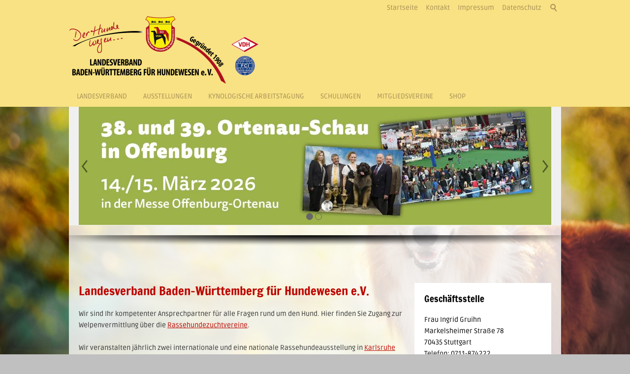

--- FILE ---
content_type: text/html; charset=utf-8
request_url: https://www.vdhbw.de/vdh-bw/index.php
body_size: 7857
content:
<!DOCTYPE html>
<html lang="de" class="pagestatus-init">
  <head>
    <title>VDH – Der Hunde Wegen | Landesverband Baden-Württemberg für Hundewesen e.V.</title>
    <!--
      Diese Seite wurde mit Weblication® CMS erstellt.
      Weblication® ist ein Produkt der Scholl Communications AG in 77694 Kehl.
      Weitere Informationen finden Sie unter http://www.weblication.de bzw. http://scholl.de.
    -->
    <meta name="Description" content=" Wir sind Ihr kompetenter Ansprechpartner für alle Fragen rund um den Hund. Wir veranstalten jährlich zwei internationale und eine nationale Rassehundeausstellung in Karlsruhe und Offenburg. Die jährlich stattfindende Kynologischen Arbeitstagung ist ein weiteres Highlight unserer Tätigkeit. "/>
    <meta name="Keywords" content="VDH, Landesverband Baden-Württemberg für Hundewesen e.V. , Hund, Rassehundezuchtvereine, Welpen, Hundesportverbände, Rettungshundestaffel, Kynologische Arbeitstagung, Leonberg, Stuttgart, Vaihingen-Enz"/>
    <meta name="Robots" content="index, noodp"/>
    <meta charset="UTF-8" />
    <meta name="viewport" content="width=device-width, initial-scale=1"/>
    <meta name="Generator" content="Weblication® CMS"/>
    <meta http-equiv="x-ua-compatible" content="IE=edge"/>
    <link rel="shortcut icon" href="/vdh-bw-wGlobal/wGlobal/layout/images/favicon.ico"/>
    <link rel="icon" href="/vdh-bw-wGlobal/wGlobal/layout/images/favicon.ico"/>
    <link rel="apple-touch-icon" href="/vdh-bw-wGlobal/wGlobal/layout/images/apple-touch-icon.png"/>
    <link rel="canonical" href="https://www.vdhbw.de/vdh-bw/index.php"/>
        <script type="text/javascript">wNavidStandard='wNoNavpoint';wProjectPath='/vdh-bw';hdLimitDpr='1.5';lightboxType='wLightbox'; </script>
    <link rel="stylesheet" href="/vdh-bw-wGlobal/wGlobal/layout/styles/optimized/design_5fe2cb4ce6edf011d0b4d416d97198db.css"/>
    <!--[if IE 7]><link rel="stylesheet" type="text/css" href="/vdh-bw-wGlobal/wGlobal/layout/styles/design-ie7.css"/><![endif]-->
    <script src="/vdh-bw-wGlobal/wGlobal/layout/scripts/merged/21c54f716a5d00df8cf580af011e6898.js"></script>
  </head>
  <body class="bodyFullLeft project-vdh-bw subdir-vdh-bw object-start">
    <div id="blockMainOuter">
      <div id="blockMain">
        <div id="blockMainInner">
          <div id="blockTop">
            <div id="blockTopInner">
              <div id="searchBox">
                <form id="frmSearch" method="get" action="/vdh-bw/search/index.php">
                  <dl class="form">
                    <dt>
                      <label for="searchTerm">Suchbegriff</label>
                    </dt>
                    <dd>
                      <input type="text" id="searchTerm" name="searchTerm" value=""/>
                      <input id="searchSubmit" type="image" title="Suchen" src="/vdh-bw-wGlobal/wGlobal/layout/images/trans.gif" alt="Suchen"/>
                    </dd>
                  </dl>
                </form>
              </div>
              <a id="logo" href="/vdh-bw/index.php" title="Zur Startseite">
                <img src="/vdh-bw-wGlobal/wGlobal/layout/images/weblication/wThumbnails/LV-BW-Logo-Original-rot-8328eacd976374dg4ca7eb5e05a4d494.png" alt="Logo" height="139" width="400"/>              </a>
              <div id="navigationMeta">
                <ul><li class="navLevel navLevel1 navLevelDefault navLevel1Default "><a class="navLevel navLevel1 navLevelDefault navLevel1Default " title="" href="/vdh-bw/index.php">Startseite</a></li><li class="navLevel navLevel1 navLevelDefault navLevel1Default "><a class="navLevel navLevel1 navLevelDefault navLevel1Default " title="" href="/vdh-bw/kontakt/index.php">Kontakt</a></li><li class="navLevel navLevel1 navLevelDefault navLevel1Default "><a class="navLevel navLevel1 navLevelDefault navLevel1Default " title="" href="/vdh-bw/impressum/index.php">Impressum</a></li><li class="navLevel navLevel1 navLevelDefault navLevel1Default "><a class="navLevel navLevel1 navLevelDefault navLevel1Default " title="" href="/vdh-bw/datenschutz/index.php">Datenschutz</a></li></ul>              </div>
              <div id="navigationMain">
                <ul data-togglerText="Navigation" class="navLevelContainer navLevel1Container"><li class="navLevel navLevel1 navLevelOpen navLevel1Open "><a class="navLevel navLevel1 navLevelOpen navLevel1Open" title="" href="/vdh-bw/der-verein/index.php?navid=1243194933573">Landesverband</a><ul class="navLevelContainer navLevel2Container"><li class="navLevel navLevel2 navLevelDefault navLevel2Default "><a class="navLevel navLevel2 navLevelDefault navLeve21Default" title="" href="/vdh-bw/der-verein/index.php?navid=292824292824">Über den Landesverband</a></li><li class="navLevel navLevel2 navLevelDefault navLevel2Default "><a class="navLevel navLevel2 navLevelDefault navLeve21Default" title="" href="/vdh-bw/der-verein/vorstand-vdh-bw.php">Vorstand</a></li><li class="navLevel navLevel2 navLevelDefault navLevel2Default "><a class="navLevel navLevel2 navLevelDefault navLeve21Default" title="" href="/vdh-bw/der-verein/beiraete-des-vdhbw.php">Beiräte</a></li><li class="navLevel navLevel2 navLevelDefault navLevel2Default "><a class="navLevel navLevel2 navLevelDefault navLeve21Default" title="" href="/vdh-bw/der-verein/teammitglieder-des-vdhbw.php">Teammitglieder</a></li><li class="navLevel navLevel2 navLevelDefault navLevel2Default "><a class="navLevel navLevel2 navLevelDefault navLeve21Default" title="" href="/vdh-bw/aktuelles/index.php">Aktuelles und Veranstaltungen</a></li><li class="navLevel navLevel2 navLevelDefault navLevel2Default "><a class="navLevel navLevel2 navLevelDefault navLeve21Default" title="" href="/vdh-bw/der-verein/mitteilungsblaettle-vdhbw.php">Mitteilungsblättle des VDH</a></li><li class="navLevel navLevel2 navLevelDefault navLevel2Default "><a class="navLevel navLevel2 navLevelDefault navLeve21Default" title="" href="/vdh-bw/der-verein/satzung.php">Satzung</a></li><li class="navLevel navLevel2 navLevelDefault navLevel2Default "><a class="navLevel navLevel2 navLevelDefault navLeve21Default" title="" href="/vdh-bw/der-verein/links.php">Links</a></li></ul></li><li class="navLevel navLevel1 navLevelOpen navLevel1Open "><a class="navLevel navLevel1 navLevelOpen navLevel1Open" title="" href="/vdh-bw/ausstellungen/index.php">Ausstellungen</a><ul class="navLevelContainer navLevel2Container"><li class="navLevel navLevel2 navLevelOpen navLevel2Open "><a class="navLevel navLevel2 navLevelOpen navLevel2Open" title="" href="/vdh-bw/aktuelles/meldungen/2026-12-05-karlsruhe.php?navid=788022788022">Karlsruhe - Messe</a><ul class="navLevelContainer navLevel3Container"><li class="navLevel navLevel3 navLevelDefault navLevel3Default "><a class="navLevel navLevel3 navLevelDefault navLevel3Default" title="" href="/vdh-bw/aktuelles/meldungen/2026-12-05-karlsruhe.php?navid=519329519329">Karlsruhe November 2026</a></li><li class="navLevel navLevel3 navLevelDefault navLevel3Default "><a class="navLevel navLevel3 navLevelDefault navLevel3Default" title="" href="/vdh-bw/aktuelles/meldungen/2025-12-06-karlsruhe.php">Karlsruhe November 2025</a></li><li class="navLevel navLevel3 navLevelDefault navLevel3Default "><a class="navLevel navLevel3 navLevelDefault navLevel3Default" title="" href="/vdh-bw/aktuelles/meldungen/2024-09-28-karlsruhe.php">Karlsruhe September 2024</a></li><li class="navLevel navLevel3 navLevelDefault navLevel3Default "><a class="navLevel navLevel3 navLevelDefault navLevel3Default" title="" href="/vdh-bw/aktuelles/meldungen/2023-11-11-karlsruhe.php">Karlsruhe November 2023</a></li><li class="navLevel navLevel3 navLevelDefault navLevel3Default "><a class="navLevel navLevel3 navLevelDefault navLevel3Default" title="" href="/vdh-bw/aktuelles/meldungen/2022-11-12-karlsruhe.php">Karlsruhe November 2022</a></li><li class="navLevel navLevel3 navLevelDefault navLevel3Default "><a class="navLevel navLevel3 navLevelDefault navLevel3Default" title="" href="/vdh-bw/aktuelles/meldungen/2021-11-13-karlsruhe.php">Karlsruhe November 2021</a></li><li class="navLevel navLevel3 navLevelDefault navLevel3Default "><a class="navLevel navLevel3 navLevelDefault navLevel3Default" title="" href="/vdh-bw/aktuelles/meldungen/2020-11-07-karlsruhe.php">Karlsruhe November 2020</a></li><li class="navLevel navLevel3 navLevelDefault navLevel3Default "><a class="navLevel navLevel3 navLevelDefault navLevel3Default" title="" href="/vdh-bw/aktuelles/meldungen/2019-11-10-karlsruhe.php">Karlsruhe November 2019</a></li><li class="navLevel navLevel3 navLevelDefault navLevel3Default "><a class="navLevel navLevel3 navLevelDefault navLevel3Default" title="" href="/vdh-bw/aktuelles/meldungen/2018-11-10-karlsruhe.php">Karlsruhe November 2018</a></li><li class="navLevel navLevel3 navLevelDefault navLevel3Default "><a class="navLevel navLevel3 navLevelDefault navLevel3Default" title="" href="/vdh-bw/aktuelles/meldungen/2017-12-03-karlsruhe.php">Karlsruhe Dezember 2017</a></li><li class="navLevel navLevel3 navLevelDefault navLevel3Default "><a class="navLevel navLevel3 navLevelDefault navLevel3Default" title="" href="/vdh-bw/aktuelles/meldungen/2016-11-13-karlsruhe.php">Karlsruhe November 2016</a></li><li class="navLevel navLevel3 navLevelDefault navLevel3Default "><a class="navLevel navLevel3 navLevelDefault navLevel3Default" title="" href="/vdh-bw/aktuelles/meldungen/2015-11-14-karlsruhe.php">Karlsruhe November 2015</a></li></ul></li><li class="navLevel navLevel2 navLevelOpen navLevel2Open "><a class="navLevel navLevel2 navLevelOpen navLevel2Open" title="" href="/vdh-bw/aktuelles/meldungen/2026-03-14-offenburg-ausstellung.php?navid=611080611080">Offenburg - Messe</a><ul class="navLevelContainer navLevel3Container"><li class="navLevel navLevel3 navLevelDefault navLevel3Default "><a class="navLevel navLevel3 navLevelDefault navLevel3Default" title="" href="/vdh-bw/aktuelles/meldungen/2026-03-14-offenburg-ausstellung.php?navid=104849104849">Offenburg März 2026</a></li><li class="navLevel navLevel3 navLevelDefault navLevel3Default "><a class="navLevel navLevel3 navLevelDefault navLevel3Default" title="" href="/vdh-bw/aktuelles/meldungen/2025-03-15-offenburg-ausstellung.php">Offenburg März 2025</a></li><li class="navLevel navLevel3 navLevelDefault navLevel3Default "><a class="navLevel navLevel3 navLevelDefault navLevel3Default" title="" href="/vdh-bw/aktuelles/meldungen/2024-03-09-offenburg-ausstellung.php">Offenburg März 2024</a></li><li class="navLevel navLevel3 navLevelDefault navLevel3Default "><a class="navLevel navLevel3 navLevelDefault navLevel3Default" title="" href="/vdh-bw/aktuelles/meldungen/2023-03-11-offenburg-ausstellung.php">Offenburg März 2023</a></li><li class="navLevel navLevel3 navLevelDefault navLevel3Default "><a class="navLevel navLevel3 navLevelDefault navLevel3Default" title="" href="/vdh-bw/aktuelles/meldungen/2022-offenburg-ausstellung.php">Offenburg Juli 2022</a></li><li class="navLevel navLevel3 navLevelDefault navLevel3Default "><a class="navLevel navLevel3 navLevelDefault navLevel3Default" title="" href="/vdh-bw/aktuelles/meldungen/2019-03-10-offenburg-ausstellung.php">Offenburg März 2019</a></li><li class="navLevel navLevel3 navLevelDefault navLevel3Default "><a class="navLevel navLevel3 navLevelDefault navLevel3Default" title="" href="/vdh-bw/aktuelles/meldungen/2018-03-10-offenburg-ausstellung.php">Offenburg März 2018</a></li><li class="navLevel navLevel3 navLevelDefault navLevel3Default "><a class="navLevel navLevel3 navLevelDefault navLevel3Default" title="" href="/vdh-bw/aktuelles/meldungen/2017-03-12-offenburg-ausstellung.php">Offenburg März 2017</a></li><li class="navLevel navLevel3 navLevelDefault navLevel3Default "><a class="navLevel navLevel3 navLevelDefault navLevel3Default" title="" href="/vdh-bw/aktuelles/meldungen/2016-03-12-offenburg-ausstellung.php">Offenburg März 2016</a></li><li class="navLevel navLevel3 navLevelDefault navLevel3Default "><a class="navLevel navLevel3 navLevelDefault navLevel3Default" title="" href="/vdh-bw/aktuelles/meldungen/2015-03-14-offenburg-ausstellung.php">Offenburg März 2015</a></li></ul></li></ul></li><li class="navLevel navLevel1 navLevelOpen navLevel1Open "><a class="navLevel navLevel1 navLevelOpen navLevel1Open" title="" href="/vdh-bw/aktuelles/meldungen/2025-11-15-kynologischearbeitstagung.php?navid=517214517214"> Kynologische Arbeitstagung</a><ul class="navLevelContainer navLevel2Container"><li class="navLevel navLevel2 navLevelDefault navLevel2Default "><a class="navLevel navLevel2 navLevelDefault navLeve21Default" title="" href="/vdh-bw/aktuelles/meldungen/2025-11-15-kynologischearbeitstagung.php?navid=454535454535">42. Kynologische Arbeitstagung</a></li><li class="navLevel navLevel2 navLevelDefault navLevel2Default "><a class="navLevel navLevel2 navLevelDefault navLeve21Default" title="" href="/vdh-bw/aktuelles/meldungen/2024-11-23-kynologischearbeitstagung.php">41. Kynologische Arbeitstagung</a></li><li class="navLevel navLevel2 navLevelDefault navLevel2Default "><a class="navLevel navLevel2 navLevelDefault navLeve21Default" title="" href="/vdh-bw/aktuelles/meldungen/2023-11-25-kynologischearbeitstagung.php">40. Kynologische Arbeitstagung</a></li><li class="navLevel navLevel2 navLevelDefault navLevel2Default "><a class="navLevel navLevel2 navLevelDefault navLeve21Default" title="" href="/vdh-bw/aktuelles/meldungen/2019-11-23-kynologischearbeitstagung.php">39. Kynologische Arbeitstagung</a></li></ul></li><li class="navLevel navLevel1 navLevelDefault navLevel1Default "><a class="navLevel navLevel1 navLevelDefault navLevel1Default" href="/vdh-bw/schulungen/index.php">Schulungen</a></li><li class="navLevel navLevel1 navLevelOpen navLevel1Open "><a class="navLevel navLevel1 navLevelOpen navLevel1Open" title="" href="/vdh-bw/mitgliedsvereine/index.php">Mitgliedsvereine</a><ul class="navLevelContainer navLevel2Container"><li class="navLevel navLevel2 navLevelDefault navLevel2Default "><a class="navLevel navLevel2 navLevelDefault navLeve21Default" title="" href="/vdh-bw/vereinsverzeichnis/rassehunde-zuchtvereine.php">Rassezuchtvereine</a></li><li class="navLevel navLevel2 navLevelDefault navLevel2Default "><a class="navLevel navLevel2 navLevelDefault navLeve21Default" title="" href="/vdh-bw/vereinsverzeichnis/hundesportvereine.php">Hundesportverbände</a></li><li class="navLevel navLevel2 navLevelDefault navLevel2Default "><a class="navLevel navLevel2 navLevelDefault navLeve21Default" title="" href="/vdh-bw/vereinsverzeichnis/rettungshundestaffeln.php">Rettungshundestaffeln</a></li></ul></li><li class="navLevel navLevel1 navLevelOpen navLevel1Open "><a class="navLevel navLevel1 navLevelOpen navLevel1Open" title="" href="/vdh-bw/shop/index.php">Shop</a><ul class="navLevelContainer navLevel2Container"><li class="navLevel navLevel2 navLevelDefault navLevel2Default "><a class="navLevel navLevel2 navLevelDefault navLeve21Default" title="" href="/vdh-bw/shop/agb.php">AGB</a></li><li class="navLevel navLevel2 navLevelDefault navLevel2Default "><a class="navLevel navLevel2 navLevelDefault navLeve21Default" title="" href="/vdh-bw/shop/warenkorb.php">Warenkorb</a></li></ul></li></ul>              </div>
            </div>
          </div>
          <div id="blockBeforeLeftContentRight">
            <div id="blockBeforeLeftContentRightInner">
              <div id="blockBeforeFullLeft" class="blockBefore">
                <div id="blockBeforeFullLeftInner" class="blockBeforeInner">
                  <div id="areaContent3Global">
                    <div id="areaContent3Include" class="elementContentNavigation"></div>
                    <div class="elementContentPage" id="pageContent3">
                      <!--CONTENT:START-->
                      <div class="elementStandard elementContent elementList elementList-bannerSlider elementList-bannerSlider_var99" id="list_a5f3b307">
                        <div class="listBannerSlider_var99 numberChanges-1" id="bannerSlider_a5f3b307" data-fadetime="6" data-animation="slideHorizontal" data-animationduration="600" data-previewanimation="" data-preventeventsontouch="1" data-allowtouch="" data-embedtype="" data-numberentries="2" data-currententry="1" data-hasinit="0"><div class="listInner"><script type="text/javascript">/*<![CDATA[*/
              
                
              function selectEntry_a5f3b307(position){               
                selectListEntryBannerSlider('a5f3b307', position);                                             
              }   
              
              jQuery(document).ready(function(){
                var initDelay = ('2' == '' ? 0 : parseInt('2') * 1000);              
                if('' != ''){
                  window.bannerSliderObjects['a5f3b307'] = {};
                  selectListEntryBannerSlider('a5f3b307', parseInt(), {'animation' : 'none'});
                }                    
                window.setTimeout(function(){
                  initBannerSlider('a5f3b307');               
                }, initDelay);
              });                                             
      
            /*]]>*/</script><div class="listEntries listEntries2"><div class="listEntriesInner" id="listEntries_a5f3b307"><div class="listEntry listEntry_1 listEntrySelected listEntrySelectedInit listEntryProgress listEntryObject-slide clickable listEntryObject-slide_var0" onclick="wOpenURL('/vdh-bw/aktuelles/meldungen/2026-03-14-offenburg-ausstellung.php');return false"><div class="listEntryInner"><img src="/vdh-bw-wAssets/img/slides/weblication/wThumbnails/offenburg-2026-c6bb501ead7eab4g7a19f04c809f6a67.jpg" alt="" height="240" width="960" class="listEntryImage"/><div class="listEntryInfoLayer"><span class="invisible"> </span></div></div></div><div class="listEntry listEntry_2 listEntryObject-slide clickable listEntryObject-slide_var0" onclick="wOpenURL('/vdh-bw/aktuelles/meldungen/2026-12-05-karlsruhe.php');return false"><div class="listEntryInner"><img src="/vdh-bw-wAssets/img/slides/weblication/wThumbnails/karlsruhe-2026-a84229470e0ef03ge227e5638aa96f12.jpg" alt="" height="240" width="960" class="listEntryImage"/><div class="listEntryInfoLayer"><span class="invisible"> </span></div></div></div></div></div><div class="listMoverBack" onclick="selectEntry_a5f3b307('-')"><div class="listMoverBackInner"> </div></div><div class="listMoverForward" onclick="selectEntry_a5f3b307('+')"><div class="listMoverForwardInner"> </div></div><div class="listEntriesPreview listEntriesPreview2"><div class="listEntriesPreviewInner" id="listEntriesPreview_a5f3b307"><div class="listEntry listEntrySelected listEntrySelectedInit listEntryProgress listEntryObject-slide listEntryObject-slide_var0" onclick="selectEntry_a5f3b307(1);" id="entryPreview_a5f3b307_1"><div class="listEntryInner"><img src="/vdh-bw-wAssets/img/slides/weblication/wThumbnails/offenburg-2026-c6bb501ead7eab4gb90e2eccdfc54c4d.jpg" alt="" height="32" width="48" class="listEntryImage"/><div class="listEntryInfoLayer"><span class="listEntryPosition">1</span></div></div></div><div class="listEntry listEntryObject-slide listEntryObject-slide_var0" onclick="selectEntry_a5f3b307(2);" id="entryPreview_a5f3b307_2"><div class="listEntryInner"><img src="/vdh-bw-wAssets/img/slides/weblication/wThumbnails/karlsruhe-2026-a84229470e0ef03g17537c5005db1c0a.jpg" alt="" height="32" width="48" class="listEntryImage"/><div class="listEntryInfoLayer"><span class="listEntryPosition">2</span></div></div></div></div></div></div></div>                      </div>
                      <div class="elementStandard elementPicture elementPicture_var0 elementPicture">
                        <div id="d_dcb32598837aa951565431e9ade90246" class="picture"><img id="i_dcb32598837aa951565431e9ade90246" class="pictureDefault picture" width="1000" height="25" title="Trenner Schatten" alt="Trenner Schatten" src="/vdh-bw-wAssets/img/weblication/wThumbnails/schatten-trenner-6d21071ed044d74g164c6c73d5df1ebd.png" data-src2x="/vdh-bw-wAssets/img/weblication/wThumbnails/schatten-trenner-6d21071ed044d74g164c6c73d5df1ebd@2x.png" data-srcmin="/vdh-bw-wAssets/img/weblication/wThumbnails/schatten-trenner-6d21071ed044d74g164c6c73d5df1ebd@min400.png"/></div>                      </div>
                      <!--CONTENT:STOP-->
                    </div>
                    <div class="elementClearer"> </div>
                    <div class="elementClearerWithSpace spacer2"> </div>
                  </div>
                </div>
              </div>
              <div id="blockLeftContentRight">
                <div id="blockLeftContentRightInner">
                  <div id="blockContentFullLeft" class="blockContent">
                    <div id="blockContentFullLeftInner" class="blockContentInner">
                      <!--CONTENT:START-->
                      <div class="elementClearer"> </div>
                      <div class="elementClearerWithSpace spacer1"> </div>
                      <div class="elementStandard elementContainer elementContainerStandard_var0">
                        <div class="col1_70">
                          <div class="col_inner col1_70_inner">
                            <div class="elementStandard elementHeadline elementHeadline_var0" id="anchor_4c8b96a1_Landesverband-Baden-Wuerttemberg-fuer-Hundewesen-e.V.-">
                                                              <h1>
                                  Landesverband Baden-Württemberg für Hundewesen e.V.                                 </h1>
                                                          </div>
                            <div class="elementStandard elementText">
                              <p> Wir sind Ihr kompetenter Ansprechpartner für alle Fragen rund um den Hund. Hier finden Sie Zugang zur Welpenvermittlung über die <a href="/vdh-bw/vereinsverzeichnis/rassehunde-zuchtvereine.php">Rassehundezuchtvereine</a>. <br/><br/>Wir veranstalten jährlich zwei internationale und eine nationale Rassehundeausstellung in <a href="/vdh-bw/aktuelles/meldungen/2025-12-06-karlsruhe.php">Karlsruhe</a> und <a href="/vdh-bw/aktuelles/meldungen/2026-03-14-offenburg-ausstellung.php">Offenburg</a>. Die jährlich stattfindende <a href="/vdh-bw/aktuelles/meldungen/2025-11-15-kynologischearbeitstagung.php">Kynologischen Arbeitstagung</a> ist ein weiteres Highlight unserer Tätigkeit. </p>                            </div>
                          </div>
                        </div>
                        <div class="col2_30">
                          <div class="col_inner col2_30_inner">
                            <div class="elementIncludeGroup">
                              <div class="elementStandard elementBox elementBox_var0">
                                <div class="boxInner">
                                  <div class="elementStandard elementHeadline elementHeadline_var0" id="anchor_d0429bd8_Geschaeftsstelle">
                                                                          <h2>
                                        Geschäftsstelle                                      </h2>
                                                                      </div>
                                  <div class="elementStandard elementText">
                                    <p>Frau Ingrid Gruihn<br/>Markelsheimer Straße 78<br/>70435 Stuttgart<br/>Telefon: 0711-874222<br/>Telefax: 0711-875748<br/><a href="#wEmpty" title="Mail an geschaeftsstelle@vdh-bw.de" onclick="wSendMailNospam('geschaeftsstelle|vdh-bw.de');return false;">geschaeftsstelle@vdh-bw.de</a><br/></p>                                  </div>
                                </div>
                              </div>
                            </div>
                          </div>
                        </div>
                        <div class="clearBoth"> </div>
                      </div>
                      <hr/>
                      <div class="elementStandard elementBox elementBox_var71" style="background-color:#CACACA;">
                        <div class="boxInner">
                          <div class="elementStandard elementContainer elementContainerStandard_var0">
                            <div class="col1_30">
                              <div class="col_inner col1_30_inner">
                                <div class="elementStandard elementPicture elementPicture_var0 elementPicture">
                                  <div id="d_2754a022895b66e395d2c6f29dfb5a1f" class="picture"><img id="i_2754a022895b66e395d2c6f29dfb5a1f" class="pictureDefault picture" width="279" height="401" title="Nachruf - Michaela Keller" alt="Nachruf - Michaela Keller" src="/vdh-bw-wAssets/img/weblication/wThumbnails/b5a5aee55c60cf4gfe4e3175685b73cd.jpeg" data-src2x="/vdh-bw-wAssets/img/weblication/wThumbnails/b5a5aee55c60cf4gfe4e3175685b73cd@2x.jpeg"/></div>                                </div>
                              </div>
                            </div>
                            <div class="col2_70">
                              <div class="col_inner col2_70_inner">
                                <div class="elementStandard elementText">
                                  <p><strong>Nachruf</strong></p>
<p>Tief betroffen müssen wir Abschied nehmen von unserer Freundin und Vorstandskollegin Michaela Keller, die uns viel zu früh verlassen hat. </p>
<p>Michaela war ein fröhlicher Mensch die uns alle mit ihrem Lachen und ihrer positiven Art berührt hat. Ihre Leidenschaft galt dem Fasching und ihren Briards, die sie und ihr Mann mit großer Hingabe und Begeisterung unter dem Zwingernamen „vom ersten Wasser" züchteten. </p>
<p>Der Hunde wegen wurde Micha Teil unseres Teams. Mit viel Leidenschaft engagierte sich in unserem Landesverband. Zuletzt war Micha für die Herausgabe unseres Mitteilungsblättle verantwortlich und war als rasende Reporterin auf den Veranstaltungen unseres Landesverbandes unterwegs. </p>
<p>Sie hinterlässt eine große Lücke in unserem Team, aber noch größere Spuren in unseren Herzen. Micha wir werden dich nicht vergessen – als Freundin, als Wegbegleiterin, als Mensch voller Lebensfreude. </p>
<p><strong><em>"Leuchtende Tage, nicht weinen, dass sie vorüber, lächeln, dass sie gewesen sind" - Konfuzius </em></strong></p>
<p><br/></p>
<p>In stiller Trauer <br/>Das Team des Landesverband Baden-Württemberg für Hundewesen e.V.<br/></p>                                </div>
                              </div>
                            </div>
                            <div class="clearBoth"> </div>
                          </div>
                        </div>
                      </div>
                      <hr/>
                      <div class="elementClearer"> </div>
                      <div class="elementClearerWithSpace spacer2"> </div>
                      <div class="elementStandard elementContainer elementContainerStandard_var0">
                        <div class="col1_30">
                          <div class="col_inner col1_30_inner">
                            <div class="elementIncludeGroup">
                              <a id="elementLinkContainer_c50a609a857190c0d3dbf329d4dec5c7" class="elementContainerLink elementContainerLink_var1" href="/vdh-bw/der-verein/mitteilungsblaettle-vdhbw.php" onclick="wOpenURL('/vdh-bw/der-verein/mitteilungsblaettle-vdhbw.php', '')">
                                <div title="Zum Mitteilungsblätte">
                                  <div class="elementStandard elementBox elementBox_var0">
                                    <div class="boxInner">
                                      <div class="elementStandard elementHeadline elementHeadline_var0" id="anchor_6772ad68_Das--Mitteilungsblaettle--">
                                                                                  <h2>
                                            Das "Mitteilungsblättle"                                           </h2>
                                                                              </div>
                                      <div class="elementStandard elementPicture elementPicture_var0 elementPicture">
                                        <div id="d_0f022bdf883f2f6295aff92cb06bec5d" class="picture"><img id="i_0f022bdf883f2f6295aff92cb06bec5d" class="pictureDefault picture" width="248" height="351" title="Titelseite MB 1-2018" alt="Titelseite MB 1-2018" src="/vdh-bw-wAssets/img/blaettle-vdh/weblication/wThumbnails/mitteilungsblaettle-2018-e094a80086b5464g77013c175b6ba882.jpg" data-src2x="/vdh-bw-wAssets/img/blaettle-vdh/weblication/wThumbnails/mitteilungsblaettle-2018-e094a80086b5464g77013c175b6ba882@2x.jpg" data-srcmin="/vdh-bw-wAssets/img/blaettle-vdh/weblication/wThumbnails/mitteilungsblaettle-2018-e094a80086b5464g77013c175b6ba882@min400.jpg"/></div>                                      </div>
                                      <div class="elementStandard elementText">
                                        <p>Abonnieren Sie unser verbandseigenes Infoheft. Mehr zur Bestellung und weitere Informationen erhalten Sie hier. </p>                                      </div>
                                    </div>
                                  </div>
                                </div>
                              </a>
                            </div>
                            <div class="elementIncludeGroup">
                              <a id="elementLinkContainer_c50a609a857190c0d3dbf329d4dec5c7" class="elementContainerLink elementContainerLink_var1" href="/vdh-bw-wAssets/videos/100-Jahre-Landesverband-Baden-Wu-rttemberg-fu-r-Hundewesen-e.V.mp4" onclick="wOpenURL('/vdh-bw-wAssets/videos/100-Jahre-Landesverband-Baden-Wu-rttemberg-fu-r-Hundewesen-e.V.mp4', '_blank')">
                                <div title="100 Jahre Landesverband Baden-Württemberg für Hundewesen e.V. ">
                                  <div class="elementStandard elementBox elementBox_var0">
                                    <div class="boxInner">
                                      <div class="elementStandard elementHeadline elementHeadline_var0" id="anchor_6772ad68_100-Jahre-Landesverband-Baden-Wuerttemberg-fuer-Hundewesen-e.V.-">
                                                                                  <h2>
                                            100 Jahre Landesverband Baden-Württemberg für Hundewesen e.V.                                           </h2>
                                                                              </div>
                                      <div class="elementStandard elementPicture elementPicture_var0 elementPicture">
                                        <div id="d_4a8326e954e616cb8dbdf041f8dd28f3" class="picture"><img id="i_4a8326e954e616cb8dbdf041f8dd28f3" class="pictureDefault picture" width="248" height="185" title="100 Jahre Landesverband Baden-Württemberg für Hundewesen e.V. " alt="100 Jahre Landesverband Baden-Württemberg für Hundewesen e.V. " src="/vdh-bw-wAssets/img/weblication/wThumbnails/100-jahre-vdh-bw-d5315edc07ad9bdg1da609cded4afb8b.png" data-src2x="/vdh-bw-wAssets/img/weblication/wThumbnails/100-jahre-vdh-bw-d5315edc07ad9bdg1da609cded4afb8b@2x.png" data-srcmin="/vdh-bw-wAssets/img/weblication/wThumbnails/100-jahre-vdh-bw-d5315edc07ad9bdg1da609cded4afb8b@min400.png"/></div>                                      </div>
                                      <div class="elementStandard elementText">
                                        <p> Hier Diashow ansehen </p>                                      </div>
                                    </div>
                                  </div>
                                </div>
                              </a>
                            </div>
                            <div class="elementIncludeGroup">
                              <div class="elementStandard elementBox elementBox_var0">
                                <div class="boxInner">
                                  <div class="elementStandard elementHeadline elementHeadline_var0" id="anchor_6772ad68_Premium-Partner-des-Landesverbands-Baden-Wuerttemberg-fuer-Hundewesen-e.V.">
                                                                          <h2>
                                        Premium-Partner des Landesverbands Baden-Württemberg für Hundewesen e.V.                                      </h2>
                                                                      </div>
                                  <div class="elementStandard elementPicture elementPicture_var0 elementPictureLeft">
                                    <div id="d_afda5ddd616e68a6e6ff93c28b72b858" class="pictureLeft"><a id="ah_afda5ddd616e68a6e6ff93c28b72b858" href="https://www.grau-generationpet.de" target="_blank" class="pictureLeft" title="Spezialtiernahrung Grau"><img id="i_afda5ddd616e68a6e6ff93c28b72b858" class="pictureDefault pictureLeft" width="248" height="111" title="Spezialtiernahrung Grau" alt="Spezialtiernahrung Grau" src="/vdh-bw-wAssets/img/weblication/wThumbnails/Logo_Grau_generation-pet_RGB-51cf6b3f4d3159fgd90f6e007dbcbe5d.png" data-src2x="/vdh-bw-wAssets/img/weblication/wThumbnails/Logo_Grau_generation-pet_RGB-51cf6b3f4d3159fgd90f6e007dbcbe5d@2x.png" data-srcmin="/vdh-bw-wAssets/img/weblication/wThumbnails/Logo_Grau_generation-pet_RGB-51cf6b3f4d3159fgd90f6e007dbcbe5d@min400.png"/></a></div>                                  </div>
                                  <div class="elementStandard elementPicture elementPicture_var0 elementPicture">
                                    <div id="d_52f97c8fb2e9870043d7d460a21a54dd" class="picture"><a id="ah_52f97c8fb2e9870043d7d460a21a54dd" href="https://www.belcando.de/" target="_blank" class="picture" title="Belcando"><img id="i_52f97c8fb2e9870043d7d460a21a54dd" class="pictureDefault picture" width="248" height="177" title="Belcando" alt="Belcando" src="/vdh-bw-wAssets/img/weblication/wThumbnails/61f36c658e3bd93gb7fa5e66deda90a3.png" data-src2x="/vdh-bw-wAssets/img/weblication/wThumbnails/61f36c658e3bd93gb7fa5e66deda90a3@2x.png"/></a></div>                                  </div>
                                </div>
                              </div>
                              <a id="elementLinkContainer_c50a609a857190c0d3dbf329d4dec5c7" class="elementContainerLink elementContainerLink_var1" href="/vdh-bw-wAssets/videos/100-Jahre-Landesverband-Baden-Wu-rttemberg-fu-r-Hundewesen-e.V.mp4" onclick="wOpenURL('/vdh-bw-wAssets/videos/100-Jahre-Landesverband-Baden-Wu-rttemberg-fu-r-Hundewesen-e.V.mp4', '_blank')">
                                <div title="100 Jahre Landesverband Baden-Württemberg für Hundewesen e.V. "></div>
                              </a>
                            </div>
                          </div>
                        </div>
                        <div class="col2_70">
                          <div class="col_inner col2_70_inner">
                            <div class="elementIncludeGroup">
                              <div class="elementStandard elementHeadline elementHeadline_var0" id="anchor_6f0ca0cc_Aktuelles-und-Veranstaltungen-des-VDH">
                                                                  <h1>
                                    Aktuelles und Veranstaltungen des VDH                                  </h1>
                                                              </div>
                              <div class="elementStandard elementContent elementList elementList-default elementList-default_var0" id="list_468a5032">
                                <ul class="listDefault listDefault_var0 listGroup-content1 listEntries3">
  <li class="listEntry listEntryClickable listEntryObject-news listEntryObject-news_var" onclick="wOpenURL(this.getAttribute('data-url'), (event &amp;&amp; (event.ctrlKey || event.metaKey) ? '_blank' : ''));return false" data-url="/vdh-bw/aktuelles/meldungen/2026-02-01-schulung-der-sonderleiter-innen.php">
    <div class="listEntryInner">
      <h2 class="listEntryTitle">
        <span class="listEntryDate">01.02.2026 </span>
        <a href="/vdh-bw/aktuelles/meldungen/2026-02-01-schulung-der-sonderleiter-innen.php">Schulung für Sonderleiter-/innen</a>
      </h2>
      <div class="listEntryThumbnailOuter">
              </div>
      <p class="listEntryDescription">Sonderleiterschulung ohne Zertifizierung:</p>
    </div>
  </li>
  <li class="listEntry listEntryClickable listEntryObject-news listEntryObject-news_var" onclick="wOpenURL(this.getAttribute('data-url'), (event &amp;&amp; (event.ctrlKey || event.metaKey) ? '_blank' : ''));return false" data-url="/vdh-bw/aktuelles/meldungen/2026-03-14-offenburg-ausstellung.php">
    <div class="listEntryInner">
      <h2 class="listEntryTitle">
        <span class="listEntryDate">14.03.2026 </span>
        <a href="/vdh-bw/aktuelles/meldungen/2026-03-14-offenburg-ausstellung.php">38. und 39. Ortenau-Schau in Offenburg</a>
      </h2>
      <div class="listEntryThumbnailOuter">
              </div>
      <p class="listEntryDescription">Hier finden sie alle Informationen über die kommende Ausstellung am</p>
    </div>
  </li>
  <li class="listEntry listEntryClickable listEntryObject-news listEntryObject-news_var" onclick="wOpenURL(this.getAttribute('data-url'), (event &amp;&amp; (event.ctrlKey || event.metaKey) ? '_blank' : ''));return false" data-url="/vdh-bw/aktuelles/meldungen/2026-12-05-karlsruhe.php">
    <div class="listEntryInner">
      <h2 class="listEntryTitle">
        <span class="listEntryDate">28.11.2026 </span>
        <a href="/vdh-bw/aktuelles/meldungen/2026-12-05-karlsruhe.php">86. und 87. Internationale (IRAS) Rassehunde-Ausstellung in Karlsruhe</a>
      </h2>
      <div class="listEntryThumbnailOuter">
              </div>
      <p class="listEntryDescription">Hier finden sie alle Informationen über die kommende Ausstellung am 28. und 29. November 2026.</p>
    </div>
  </li>
</ul>
                              </div>
                              <div class="elementClearer"> </div>
                              <div class="elementClearerWithSpace spacer2"> </div>
                              <div class="elementStandard elementHeadline elementHeadline_var0" id="anchor_dd86f68f_Rueckschau-zu-Veranstaltungen-ab-2015">
                                                                  <h2>
                                    Rückschau zu Veranstaltungen ab 2015                                  </h2>
                                                              </div>
                              <div class="elementStandard elementContent elementList elementList-default elementList-default_var0" id="list_89b8a7ff">
                                <ul class="listDefault listDefault_var0 listGroup-content1 listEntries4">
  <li class="listEntry listEntryClickable listEntryObject-news listEntryObject-news_var" onclick="wOpenURL(this.getAttribute('data-url'), (event &amp;&amp; (event.ctrlKey || event.metaKey) ? '_blank' : ''));return false" data-url="/vdh-bw/aktuelles/meldungen/2025-12-06-karlsruhe.php">
    <div class="listEntryInner">
      <h2 class="listEntryTitle">
        <span class="listEntryDate">29.11.2025 </span>
        <a href="/vdh-bw/aktuelles/meldungen/2025-12-06-karlsruhe.php">84. und 85. Internationale (IRAS) Rassehunde-Ausstellung in Karlsruhe</a>
      </h2>
      <div class="listEntryThumbnailOuter">
              </div>
      <p class="listEntryDescription">Hier finden sie alle Informationen über die kommende Ausstellung am 29. und 30. November 2025</p>
    </div>
  </li>
  <li class="listEntry listEntryClickable listEntryObject-news listEntryObject-news_var" onclick="wOpenURL(this.getAttribute('data-url'), (event &amp;&amp; (event.ctrlKey || event.metaKey) ? '_blank' : ''));return false" data-url="/vdh-bw/aktuelles/meldungen/2025-11-15-kynologischearbeitstagung.php">
    <div class="listEntryInner">
      <h2 class="listEntryTitle">
        <span class="listEntryDate">15.11.2025 </span>
        <a href="/vdh-bw/aktuelles/meldungen/2025-11-15-kynologischearbeitstagung.php">42. Kynologische Arbeitstagung -  15. und 16.11.2025</a>
      </h2>
      <div class="listEntryThumbnailOuter">
              </div>
      <p class="listEntryDescription">Fortbildung für Hundehalter/-innen, Züchter/-innen, Zuchtwartanwärter/-innen und Zuchtwarte/-wartinnen als Präsenz- und Online-Veranstaltung.</p>
    </div>
  </li>
  <li class="listEntry listEntryClickable listEntryObject-news listEntryObject-news_var" onclick="wOpenURL(this.getAttribute('data-url'), (event &amp;&amp; (event.ctrlKey || event.metaKey) ? '_blank' : ''));return false" data-url="/vdh-bw/aktuelles/meldungen/2025-03-15-offenburg-ausstellung.php">
    <div class="listEntryInner">
      <h2 class="listEntryTitle">
        <span class="listEntryDate">15.03.2025 </span>
        <a href="/vdh-bw/aktuelles/meldungen/2025-03-15-offenburg-ausstellung.php">36. und 37. Ortenau-Schau in Offenburg</a>
      </h2>
      <div class="listEntryThumbnailOuter">
              </div>
      <p class="listEntryDescription">Hier finden sie alle Informationen über die kommende Ausstellung am </p>
    </div>
  </li>
  <li class="listEntry listEntryClickable listEntryObject-news listEntryObject-news_var" onclick="wOpenURL(this.getAttribute('data-url'), (event &amp;&amp; (event.ctrlKey || event.metaKey) ? '_blank' : ''));return false" data-url="/vdh-bw/aktuelles/meldungen/2025-01-26-schulung-der-sonderleiter-innen.php">
    <div class="listEntryInner">
      <h2 class="listEntryTitle">
        <span class="listEntryDate">26.01.2025 </span>
        <a href="/vdh-bw/aktuelles/meldungen/2025-01-26-schulung-der-sonderleiter-innen.php">Schulung für Sonderleiter-/innen</a>
      </h2>
      <div class="listEntryThumbnailOuter">
              </div>
      <p class="listEntryDescription">Sonderleiterschulung ohne Zertifizierung:</p>
    </div>
  </li>
</ul><div class="pageNaviList">
  <span class="pageNaviCurrent">1</span>
  <a href="/vdh-bw/index.php?pageId89b8a7ff=2#list_89b8a7ff" class="pageNaviLink" data-firstUrl="/vdh-bw/aktuelles/meldungen/2024-11-23-kynologischearbeitstagung.php" data-secondUrl="/vdh-bw/aktuelles/meldungen/2024-09-28-karlsruhe.php">2</a>
  <a href="/vdh-bw/index.php?pageId89b8a7ff=3#list_89b8a7ff" class="pageNaviLink" data-firstUrl="/vdh-bw/aktuelles/meldungen/2023-11-11-karlsruhe.php" data-secondUrl="/vdh-bw/aktuelles/meldungen/2023-04-02-schulung-der-sonderleiter-innen.php">3</a>
  <a href="/vdh-bw/index.php?pageId89b8a7ff=4#list_89b8a7ff" class="pageNaviLink" data-firstUrl="/vdh-bw/aktuelles/meldungen/2022-11-12-karlsruhe.php" data-secondUrl="/vdh-bw/aktuelles/meldungen/2022-10-01-anmeldung-lizenzierten-sonderleiter.php">4</a>
  <a href="/vdh-bw/index.php?pageId89b8a7ff=5#list_89b8a7ff" class="pageNaviLink" data-firstUrl="/vdh-bw/aktuelles/meldungen/2020-01-12-schulung-der-sonderleiter-innen.php" data-secondUrl="/vdh-bw/aktuelles/meldungen/2019-11-23-kynologischearbeitstagung.php">5</a>
  <a href="/vdh-bw/index.php?pageId89b8a7ff=6#list_89b8a7ff" class="pageNaviLink" data-firstUrl="/vdh-bw/aktuelles/meldungen/2018-11-24-kynologischearbeitstagung.php" data-secondUrl="/vdh-bw/aktuelles/meldungen/2018-11-10-karlsruhe.php">6</a>
  <a href="/vdh-bw/index.php?pageId89b8a7ff=7#list_89b8a7ff" class="pageNaviLink" data-firstUrl="/vdh-bw/aktuelles/meldungen/2017-12-03-karlsruhe.php" data-secondUrl="/vdh-bw/aktuelles/meldungen/2017-03-12-offenburg-ausstellung.php">7</a>
  <a href="/vdh-bw/index.php?pageId89b8a7ff=8#list_89b8a7ff" class="pageNaviLink" data-firstUrl="/vdh-bw/aktuelles/meldungen/2016-03-09-landesverband-app.php" data-secondUrl="/vdh-bw/aktuelles/meldungen/2016-03-07-alpensieger-offenburg.php">8</a>
  <a href="/vdh-bw/index.php?pageId89b8a7ff=9#list_89b8a7ff" class="pageNaviLink" data-firstUrl="/vdh-bw/aktuelles/meldungen/2014-03-15u16-ortenau-schau-offenburg.php">9</a>
  <a class="pageNaviNextLink" href="/vdh-bw/index.php?pageId89b8a7ff=2#list_89b8a7ff" title="">&gt;</a>
</div>
                              </div>
                              <div class="elementClearer"> </div>
                              <div class="elementClearerWithSpace spacer2"> </div>
                            </div>
                          </div>
                        </div>
                        <div class="clearBoth"> </div>
                      </div>
                      <a id="elementLinkContainer_350317c21911c6f3e06d557886641753" class="elementContainerLink elementContainerLink_var1" href="http://www.gkf-bonn.de/index.php/startseite.html" onclick="wOpenURL('http://www.gkf-bonn.de/index.php/startseite.html', '_blank')">
                        <div title="Mehr über die GKF erfahren &gt;&gt;">
                          <div class="elementStandard elementBox elementBox_var1">
                            <div class="boxInner">
                              <div class="elementStandard elementText">
                                <p><strong> Die Gesellschaft zur Förderung Kynologischer Forschung e.V. (GKF) </strong></p>                              </div>
                              <div class="elementStandard elementContainer elementContainerStandard_var0">
                                <div class="col1_70">
                                  <div class="col_inner col1_70_inner">
                                    <div class="elementStandard elementText">
                                      <p> unterstützt finanziell seit 1994 Forschung zum Wohle des Hundes. Bisher hat sie Forschungsprojekte mit einer Gesamtsumme von ca. 2 Millionen EUR gefördert. Dieses Geld stammt aus Mitgliedsbeiträgen sowie aus Spenden von Zuchtvereinen und -verbänden (z.B. dem VDH-Landesverband Baden-Württemberg für Hundewesen e.V.) und Hundefreunden und -freundinnen. Unterstützen auch Sie die GKF durch eine Mitgliedschaft oder eine Spende. <br/></p>
<p>Mehr über die GKF erfahren &gt;&gt; </p>                                    </div>
                                  </div>
                                </div>
                                <div class="col2_30">
                                  <div class="col_inner col2_30_inner">
                                    <div class="elementStandard elementPicture elementPicture_var0 elementPicture">
                                      <div id="d_396953d92be4e0ca1f210a6b715e1ac0" class="picture"><img id="i_396953d92be4e0ca1f210a6b715e1ac0" class="pictureDefault picture" width="275" height="118" title=" Die Gesellschaft zur Förderung Kynologischer Forschung e.V. (GKF) " alt=" Die Gesellschaft zur Förderung Kynologischer Forschung e.V. (GKF) " src="/vdh-bw-wAssets/img/weblication/wThumbnails/51182c708ad1f92gb49aff3a8cf7f71e.png" data-src2x="/vdh-bw-wAssets/img/weblication/wThumbnails/51182c708ad1f92gb49aff3a8cf7f71e@2x.png"/></div>                                    </div>
                                  </div>
                                </div>
                                <div class="clearBoth"> </div>
                              </div>
                            </div>
                          </div>
                        </div>
                      </a>
                      <!--CONTENT:STOP-->
                      <div id="areaContent6Global">
                        <!--CONTENT:START-->
                        <div class="elementClearer"> </div>
                        <div class="elementClearerWithSpace spacer2"> </div>
                        <!--CONTENT:STOP-->
                      </div>
                    </div>
                  </div>
                </div>
              </div>
            </div>
          </div>
        </div>
      </div>
      <div id="blockBottom">
        <div id="blockBottomInner">
          <div id="areaContent5Global">
                        <div class="elementStandard elementContainer elementContainerStandard_var0">
              <div class="col1_70">
                <div class="col_inner col1_70_inner">
                  <div class="elementStandard elementContainer elementContainerStandard_var0">
                    <div class="col1_50">
                      <div class="col_inner col1_50_inner">
                        <div class="elementStandard elementText">
                          <p><a href="/vdh-bw/der-verein/index.php">Über den Landesverband</a><br/><a href="/vdh-bw/der-verein/vorstand-vdh-bw.php">Vorstand des VDH BW</a><br/><a href="/vdh-bw/der-verein/beiraete-des-vdhbw.php">Beiräte des VDH BW</a><br/><a href="/vdh-bw/aktuelles/index.php">Aktuelles und Veranstaltungen</a> <br/><a href="/vdh-bw/der-verein/mitteilungsblaettle-vdhbw.php">Mitteilungsblättle des VDH BW<br/></a></p>
<p><strong><a href="/vdh-bw/mitgliedsvereine/index.php"><strong><br/></strong></a></strong></p>                        </div>
                      </div>
                    </div>
                    <div class="col2_50">
                      <div class="col_inner col2_50_inner">
                        <div class="elementStandard elementText">
                          <p><a href="/vdh-bw/mitgliedsvereine/index.php">Unsere Mitgliedsvereine</a><br/><a href="/vdh-bw/vereinsverzeichnis/rassehunde-zuchtvereine.php">Rassehundezuchtvereine</a> <a href="/vdh-bw/vereinsverzeichnis/hundesportvereine.php">Hundesportverbände</a> <a href="">Rettungshundestaffeln<br/></a><a href="/vdh-bw/shop/index.php">Shop des VDH BW</a><br/></p>
<p><br/></p>                        </div>
                      </div>
                    </div>
                    <div class="clearBoth"> </div>
                  </div>
                </div>
              </div>
              <div class="col2_30">
                <div class="col_inner col2_30_inner">
                  <div class="elementStandard elementHeadline elementHeadline_var0">
                                          <h3>
                        Landesverband Baden-Württemberg für Hundewesen e. V.                      </h3>
                                      </div>
                  <div class="elementStandard elementText">
                    <p> 
 Dennefstr 5/1 | 71665 Vaihingen-Enz  <br/>Tel. +49 (0)7042- 8132202  | Fax +49 (0)07042-8135299   <br/>eMail <a href="mailto:info@vdh-bw.de">info@vdh-bw.de</a></p>                  </div>
                  <div class="elementStandard elementContainer elementContainerStandard_var0"></div>
                </div>
              </div>
              <div class="clearBoth"> </div>
            </div>
          </div>
        </div>
      </div>
      <div id="blockPost">
        <div id="blockPostInner">
          <div id="areaContent7Global">
            <!--CONTENT:START-->
            <!--CONTENT:STOP-->
          </div>
        </div>
      </div>
    </div>
    <script type="text/javascript" src="/weblication/grid5/gui/scripts/wClickLogger.js"></script>
    <script type="text/javascript">/*<![CDATA[*/
              
          wClickLogger.blockLeftRel = 'blockMain';
          wClickLogger.project      = '/vdh-bw-wGlobal';
          
        /*]]>*/</script>
  </body>
</html>


--- FILE ---
content_type: text/css
request_url: https://www.vdhbw.de/vdh-bw-wGlobal/wGlobal/layout/styles/optimized/design_5fe2cb4ce6edf011d0b4d416d97198db.css
body_size: 48076
content:
/*
////////////////////////////////////////////////////////////////
//
// Allgemeine Styles
//
// Weblication CMS Strukturdesign
// erstellt durch Scholl Communications AG, 77694 Kehl, www.scholl.de
// erstellt mit Weblication Content Management Server, www.weblication.de
//
////////////////////////////////////////////////////////////////
*/



@font-face{font-family: 'Ruda';font-style: normal;font-weight: 400;src: url('/vdh-bw-wGlobal/wGlobal/layout/webfonts/ruda-v9-latin-regular.eot');src: local('Ruda Regular'), local('Ruda-Regular'),url('/vdh-bw-wGlobal/wGlobal/layout/webfonts/ruda-v9-latin-regular.eot?#iefix') format('embedded-opentype'),url('/vdh-bw-wGlobal/wGlobal/layout/webfonts/ruda-v9-latin-regular.woff2') format('woff2'),url('/vdh-bw-wGlobal/wGlobal/layout/webfonts/ruda-v9-latin-regular.woff') format('woff'),url('/vdh-bw-wGlobal/wGlobal/layout/webfonts/ruda-v9-latin-regular.ttf') format('truetype'),url('/vdh-bw-wGlobal/wGlobal/layout/webfonts/ruda-v9-latin-regular.svg#Ruda') format('svg')}@font-face{font-family: 'Francois One';font-style: normal;font-weight: 400;src: url('/vdh-bw-wGlobal/wGlobal/layout/webfonts/francois-one-v11-latin-regular.eot');src: local('Francois One Regular'), local('FrancoisOne-Regular'),url('/vdh-bw-wGlobal/wGlobal/layout/webfonts/francois-one-v11-latin-regular.eot?#iefix') format('embedded-opentype'),url('/vdh-bw-wGlobal/wGlobal/layout/webfonts/francois-one-v11-latin-regular.woff2') format('woff2'),url('/vdh-bw-wGlobal/wGlobal/layout/webfonts/francois-one-v11-latin-regular.woff') format('woff'),url('/vdh-bw-wGlobal/wGlobal/layout/webfonts/francois-one-v11-latin-regular.ttf') format('truetype'),url('/vdh-bw-wGlobal/wGlobal/layout/webfonts/francois-one-v11-latin-regular.svg#FrancoisOne') format('svg')}html{height:101%}body{margin:0;padding:0;font-family:Ruda, Arial, Verdana;font-size:14px;line-height:23px;color:#333333;-webkit-tap-highlight-color:transparent;background:#c0c0c0 url('/vdh-bw-wGlobal/wGlobal/layout/images/body-backgrounds/Fotolia_50406096_M.jpg') no-repeat center fixed;background-size:cover}#blockMainOuter{margin:0 auto;max-width:100%;box-shadow:none}#blockMain{margin:0}#blockMainInner{margin:0}#blockTop{width:100%;background-color:#F8E283}#blockTopInner{position:relative;max-width:1000px;margin:0 auto}#blockTop  #logo{float:left;display:block;max-width:100%;margin:32px 0 4px 0}#blockTop  #logo > img{display:block}#blockTop  #fontResizer{float:right;height:30px;position:relative;background-color:transparent;margin:0 0 0 0;padding:0 6px 0 6px}#blockTop  #fontResizer .fontResizerShrink{cursor:pointer;line-height:20px;font-weight:normal;font-size:10px;float:left;padding:6px 4px 0 4px}#blockTop  #fontResizer .fontResizerEnlarge{cursor:pointer;line-height:20px;font-weight:normal;font-size:16px;float:left;padding:6px 4px 0 4px}body.zoom-l{font-size:15px}#blockTop  #languageSelector{display:none;float:right;height:30px;position:relative;background-color:transparent;margin:0 0 0 0;padding:0 6px 0 6px}#blockTop  #languageSelector a.lang{text-decoration:none;line-height:20px;float:left;padding:6px 4px 0 4px}#blockTop  #languageSelector a.lang img{vertical-align: -1px}#blockTop  #languageSelector a.lang span{display:none;padding:0 3px;line-height:20px;text-transform:uppercase}#blockTop  #languageSelector a.langCurrent{text-decoration:none;line-height:20px;float:left;padding:6px 4px 0 4px}#blockTop  #languageSelector a.langCurrent img{vertical-align:-1px}#blockTop  #languageSelector a.langCurrent span{display:none;padding:0 3px;line-height:20px;text-transform:uppercase}#blockTop  #searchBox{display:block;height:30px;position:relative;float:right;background-color:transparent}#blockTop  #searchBox form{}#blockTop  #searchBox dl{padding:5px 5px 0 5px}#blockTop  #searchBox dt{margin:0;display:none}#blockTop  #searchBox dd{position:relative;cursor:pointer;margin:0}#blockTop  #searchBox dd:before{content:'';pointer-events:none;position:absolute;top:3px;left:3px;width:7px;height:7px;border:solid 2px #A78D58;border-radius:50%}#blockTop  #searchBox dd:after{content:'';pointer-events:none;position:absolute;top:0;left:1px;width:7px;height:2px;background-color:#A78D58;transform:rotate(54deg);-ms-transform:rotate(54deg);-webkit-transform:rotate(54deg);margin-top:14px;margin-left:9px}.ie8 #blockTop  #searchBox dd:before{display:none}.ie8 #blockTop  #searchBox dd:after{display:none}#blockTop  #searchBox dd.focused{}#blockTop  #searchBox dd.focused:before{display:none}#blockTop  #searchBox dd.focused:after{display:none}#blockTop  #searchBox #searchTerm{opacity:0;cursor:pointer;width:20px !important;height:20px;transition:width 0.2s ease-in-out}.ie8 #blockTop  #searchBox #searchTerm{opacity:1;width:120px !important}#blockTop  #searchBox #searchTerm:focus{opacity:1;cursor:text;border-radius:0;width:120px !important;color:inherit}#blockTop  #searchBox #searchSubmit{display:none}#blockTop #navigationMeta{display:block;float:right;margin:0 0 0 0;padding:0 4px 0 4px;height:30px;background-color:transparent}#blockBottom #navigationMeta{display:block;overflow:hidden;margin:0 0 20px 0;padding:0 4px 0 4px;height:auto;background-color:transparent}#blockBefore #navigationMain,#blockBeforeFull #navigationMain,#blockBeforeFullLeft #navigationMain,#blockBeforeFullRight #navigationMain{clear:both;width:100%;position:static;overflow:hidden;float:none;background-color:transparent}#blockBefore #navigationMain > ul,#blockBeforeFull #navigationMain > ul,#blockBeforeFullLeft #navigationMain > ul,#blockBeforeFullRight #navigationMain > ul{max-width:1000px;margin:0 auto}#blockTop  #navigationMain{clear:both;width:100%;position:static;overflow:hidden;background-color:transparent;float:none}#blockBeforeLeftContentRight{width:100%}#blockBeforeLeftContentRightInner{max-width:1000px;background-color:rgba(255, 255, 255, 0.8);margin:0 auto;padding-bottom:20px}#blockBefore{max-position:relative;width:100%;float:none}#blockBeforeInner{}#blockBeforeFull{position:relative;width:100%;max-width:100%}#blockBeforeFullInner{}#blockBeforeFullLeft{position:relative;width:100%;max-width:100%}#blockBeforeFullLeftInner{}#blockBeforeFullRight{position:relative;width:100%;max-width:100%}#blockBeforeFullRightInner{}#areaContent3Global{display:block}#areaContent3Global > div > div:last-child{margin-bottom:1px}#navigationBreadcrumb{display:none;clear:left;padding:10px 0 5px 0}#navigationBreadcrumb > div{max-width:1000px;margin:0 auto}#blockLeftContentRight{max-width:960px;margin:0 auto;position:relative;display:block}.weditor #blockLeftContentRight,.pagestatus-uiloaded #blockLeftContentRight{opacity:0}.pagestatus-ready  #blockLeftContentRight{opacity:1;transition:all 0.0s ease-in-out}.pagestatus-loaded #blockLeftContentRight{}#blockLeftContentRightInner{}#blockLeft{clear:left;float:left;position:relative;display:block;width:30%}#blockLeftInner{margin:20px 20px -10px 0}#blockContentFull{float:left;width:100%}#blockContentFullInner{margin:20px 0 0 0}#blockContentFullLeft{float:left;width:100%}#blockContentFullLeftInner{margin:20px 0 0 0}#blockContentFullRight{float:left;width:68%}#blockContentFullRightInner{margin:20px 0 0 0}#blockContent{float:left;width:68%}#blockContentInner{margin:20px 0 0 0}#blockRight{float:right;position:relative;width:30%;display:none}#blockRightInner{margin:20px 0 -10px 20px}#blockBottom{width:100%;clear:both;position:relative;margin:0}#blockBottomInner{max-width:960px;margin:0 auto;padding:20px;background-color:rgba(85, 85, 85, 0.8)}#blockBottomInner p,#blockBottomInner a,#blockBottomInner h1,#blockBottomInner h2,#blockBottomInner h3,#blockBottomInner h4,#blockBottomInner li{color:#FFFFFF}#blockMain:after,#blockTop:after,#blockTopInner:after,#blockLeftContentRightInner:after,#blockRight:after,#blockBottom:after{display:block;overflow:hidden;visibility:hidden;clear:both;content:".";height:0}#navigationSidebar{display:none}#scrollTopOuter{}#scrollTop{position:fixed;bottom:16px;right:0;width:40px;height:80px;display:none;z-index:2000}.scrollTopInner{position:relative;cursor:pointer;width:40px;height:64px;background-color:#444444;border-radius:6px 0 0 6px}.scrollTopInner:hover{background-color:#222222}.scrollTopInner:before{content:"";position:absolute;top:22px;left:10px;width:0;height:0;border-right:10px solid transparent;border-left:10px solid transparent;border-bottom:10px solid #ffffff}.scrollTopInner:after{content:"";position:absolute;top:32px;left:15px;width:10px;height:10px;background-color:#ffffff}.col1_100{float:left;width:100%}.col1_50{float:left;width:50%}.col2_50{float:right;width:50%}.col1_30{float:left;width:30%}.col2_70{float:right;width:70%}.col1_70{float:left;width:70%}.col2_30{float:right;width:30%}.col1_33{float:left;width:33.33%}.col2_33{float:left;width:33.33%}.col3_33{float:right;width:33.33%}.col1_25{float:left;width:25%}.col2_25{float:left;width:25%}.col3_25{float:left;width:25%}.col4_25{float:right;width:25%}.col1_20{float:left;width:20%}.col2_20{float:left;width:20%}.col3_20{float:left;width:20%}.col4_20{float:left;width:20%}.col5_20{float:right;width:20%}.col1_16{float:left;width:16.66%}.col2_16{float:left;width:16.66%}.col3_16{float:left;width:16.66%}.col4_16{float:left;width:16.66%}.col5_16{float:left;width:16.66%}.col6_16{float:right;width:16.66%}.col_inner > div:last-child{margin-bottom:1px}.col1_50_inner{margin-right:10px}.col2_50_inner{margin-left:10px}.col1_30_inner{margin-right:10px}.col2_70_inner{margin-left:10px}.col1_70_inner{margin-right:10px}.col2_30_inner{margin-left:10px}.col1_33_inner{margin-right:13px}.col2_33_inner{margin-left:6px;margin-right:7px}.col3_33_inner{margin-left:13px}.col1_25_inner{margin-right:15px}.col2_25_inner{margin-left:5px;margin-right:10px}.col3_25_inner{margin-left:10px;margin-right:5px}.col4_25_inner{margin-left:15px}.col1_20_inner{margin-right:16px}.col2_20_inner{margin-left:4px;margin-right:12px}.col3_20_inner{margin-left:8px;margin-right:8px}.col4_20_inner{margin-left:12px;margin-right:4px}.col5_20_inner{margin-left:16px}.col1_16_inner{margin-right:17px}.col2_16_inner{margin-left:3px;margin-right:14px}.col3_16_inner{margin-left:6px;margin-right:11px}.col4_16_inner{margin-left:10px;margin-right:7px}.col5_16_inner{margin-left:14px;margin-right:3px}.col6_16_inner{margin-left:17px}#beButtonsPage{position:absolute;z-index:10;margin:2px 0 0 220px}#beButtonsPage > .wglButton{margin-bottom:2px}#beButtonEditMetaNavigation{position:absolute;z-index:10;margin:2px 0 0 2px}#beButtonEditNavigation{position:absolute;z-index:10;margin:2px 0 0 0;right:0}#beButtonEditNavigationSub{position:absolute;z-index:10;margin:10px 20px 0 0;right:0}#beButtonInsertNavpoint{position:absolute;z-index:10;margin:56px 0 0 200px}#beButtonEditLogo{position:absolute;z-index:10;margin:16px 0 0 8px}#beButtonEditBackgroundImagePage{position:absolute;z-index:10;margin:8px 0 0 0;right:8px}#beButtonEditBackgroundImageTop{position:absolute;z-index:10;margin:36px 0 0 0;right:0}#beButtonEditContentInclude{position:absolute;z-index:15;margin:2px 0 0 0;right:0}#beButtonEditContent2Includes{position:absolute;z-index:15;margin:2px 26px  0 0;right:0}#beButtonEditContent2Include{position:absolute;z-index:15;margin:2px 0 0 0;right:0}#beButtonEditContent2GlobalInclude{position:absolute;z-index:15;margin:2px 0 0 0;right:0}#beButtonEditContent3Includes{position:absolute;z-index:15;margin:2px 26px 0 0;right:0}#beButtonEditContent3Include{position:absolute;z-index:15;margin:2px 0 0 0;right:0}#beButtonEditContent3GlobalInclude{position:absolute;z-index:15;margin:2px 0 0 0;right:0}#beButtonEditContent4Includes{position:absolute;z-index:15;margin:2px 26px 0 0;right:0}#beButtonEditContent4Include{position:absolute;z-index:15;margin:2px 0 0 0;right:0}#beButtonEditContent4GlobalInclude{position:absolute;z-index:15;margin:2px 0 0 0;right:0}#beButtonEditContent5Includes{position:absolute;z-index:15;margin:2px 26px 0 0;right:0}#beButtonEditContent5Include{position:absolute;z-index:15;margin:2px 0 0 0;right:0}#beButtonEditContent5GlobalInclude{position:absolute;z-index:15;margin:2px 0 0 0;right:0}#beButtonEditLeft{position:absolute;z-index:10;margin:2px 2px 0 2px}#beButtonEditFooter{position:absolute;z-index:10;margin:2px 2px 0 2px}.beButtonEditGlobalInclude{position:absolute;z-index:10;bottom:0;right:0}.beButtonDeleteRow{position:relative;float:right;z-index:10}.beButtonEditRow{position:relative;float:right;z-index:10}.beButtonEditSitemap{position:absolute;z-index:10;margin:0 0 0 0}.beButtonEditSubmap{position:absolute;z-index:10;margin:0 0 0 0}h1,.h1Editor{font-size:25px;font-family:Francois One, Ruda, Arial, Verdana;line-height:125%;font-weight:normal;color:#BD0701;padding:0;margin:0 0 16px 0}h2,.h2Editor{font-size:19px;font-family:Francois One, Ruda, Arial, Verdana;line-height:125%;font-weight:normal;color:#BD0701;padding:0;margin:0 0 12px 0}h3,.h3Editor{font-size:16px;font-family:Francois One, Ruda, Arial, Verdana;line-height:125%;font-weight:normal;color:#970601;padding:0;margin:0 0 10px 0}h4,.h4Editor{font-size:14px;font-family:Francois One, Ruda, Arial, Verdana;line-height:125%;font-weight:normal;color:#999999;padding:0;margin:0 0 10px 0}h1:last-child, h2:last-child, h3:last-child, h4:last-child{margin-bottom:0}.subline{font-size:13px;color:#666666}.subline a{background:none;color:inherit}.description{font-weight:normal}.unimportant{color:#999999}.info{font-size:10px;color:#666666}.noDecoration{text-decoration:none}.positionRelative{position:relative}p{margin:0 0 10px 0}.alignLeft{text-align:left}.alignRight{text-align:right}.alignCenter{text-align:center}.alignJustify{text-align:justify}ul{}ol{}dl{}dt{}dd{}hr{margin:0 0 10px 0;border-color:#e0e0e0;border-style:solid none none none;height:0px}acronym, abbr{border-bottom:dashed 1px #666666}blockquote{border-left:solid 4px #c0c0c0;padding-left:16px}sup{font-size:70%;line-height:0;vertical-align:super}a{text-decoration:underline;color:#BD0701}a.intern{padding-left:18px;background:url([data-uri]) left center no-repeat}a.extern{padding-left:18px;background:url([data-uri]) left center no-repeat}a.box{padding-left:18px;background:url([data-uri]) left center no-repeat}a.boxPicture{padding-left:18px;background:url([data-uri]) left center no-repeat}a.boxVideo{padding-left:18px;background:url([data-uri]) left center no-repeat}a.download{padding-left:18px;background:url([data-uri]) left center no-repeat;background-size:14px}a.pdf{padding-left:18px;background:url([data-uri]) left center no-repeat}a.audio{padding-left:18px;background:url([data-uri]) left center no-repeat}a.video{padding-left:18px;background:url([data-uri]) left center no-repeat}a.next{padding-left:18px;background:url([data-uri]) left center no-repeat}a.back{padding-left:18px;background:url([data-uri]) left center no-repeat}a.wpst                ,a.mail{padding-left:18px;background:url([data-uri]) left center no-repeat}span.phone,a.phone{padding-left:18px;background:url([data-uri]) left center no-repeat;text-decoration:none}span.fax,a.fax{padding-left:18px;background:url([data-uri]) left center no-repeat;text-decoration:none}span.mobile,a.mobile{padding-left:18px;background:url([data-uri]) left center no-repeat;text-decoration:none}a.ical{padding-left:18px;background:url([data-uri]) left center no-repeat}a.rss{padding-left:18px;background:url([data-uri]) left center no-repeat}a.twitter{padding-left:18px;background:url([data-uri]) left center no-repeat}a.googlemaps{padding-left:18px;background:url([data-uri]) left center no-repeat}a.button{text-decoration:none;border-radius:3px;border:solid 1px #a0a0a0;padding:3px 6px 3px 6px;margin:0 4px 0 4px;background-color:#f0f0f0;background-image:linear-gradient(top, #f0f0f0 0%, #d0d0d0 100%);background-image: -webkit-gradient(linear, left top, left bottom, color-stop(0, #f0f0f0), color-stop(1, #d0d0d0));background-image:-webkit-linear-gradient(top, #f0f0f0 0%, #d0d0d0 100%);background-image:-moz-linear-gradient(top, #f0f0f0 0%, #d0d0d0 100%);background-image:-ms-linear-gradient(top, #f0f0f0 0%, #d0d0d0 100%);background-image:-o-linear-gradient(top, #f0f0f0 0%, #d0d0d0 100%);background-position:0 0}a.autolink{}a:hover{text-decoration:none;color:#BD0701}a.button:hover{text-decoration:none;color:#BD0701;background-image:linear-gradient(top, #d0d0d0 0%, #e0e0e0 100%);background-image: -webkit-gradient(linear, left top, left bottom, color-stop(0, #d0d0d0), color-stop(1, #e0e0e0));background-image:-webkit-linear-gradient(top, #d0d0d0 0%, #e0e0e0 100%);background-image:-moz-linear-gradient(top, #d0d0d0 0%, #e0e0e0 100%);background-image:-ms-linear-gradient(top, #d0d0d0 0%, #e0e0e0 100%);background-image:-o-linear-gradient(top, #d0d0d0 0%, #e0e0e0 100%)}.ui-tooltip{padding:10px;position:absolute;background-color:#ffffff;z-index:9999;max-width: 300px;box-shadow:0 0 5px #aaa}.ui-tooltip-link{margin:6px 0;text-align:right;color:#666666}.ui-tooltip-link:before{content:'Mehr zu: '}a img{border:none}img{}img.picture{margin:0;height:auto;max-width:100%;vertical-align:bottom}img.pictureLeft{float:left;margin:0 24px 4px 0;height:auto;max-width:100%;vertical-align:bottom}img.pictureRight{float:right;margin:0 0 4px 24px;height:auto;max-width:100%;vertical-align:bottom}#blockRight img.picture{margin:0}#blockRight img.pictureLeft{margin:0}#blockRight img.pictureRight{margin:0}table{font:inherit;color:inherit;border:none}tr, thead, tbody{}th, td{vertical-align:top}table.light{width:100%;background-color:transparent;border:none;margin-bottom:12px;border-collapse:separate;border-spacing:1px}table.light th{border:none;padding:4px;text-align:left;background-color:#c0c0c0}table.light td{border:none;padding:4px}table.default{width:100%;background-color:transparent;border-style:solid none none solid;border-width:1px;border-color:transparent;margin-bottom:12px;border-collapse:collapse}table.default th{border-style:none solid solid none;border-width:1px;border-color:transparent;padding:4px;text-align:left;background-color:#c0c0c0;color:#ffffff}table.default td{border-style:none solid solid none;border-width:1px;border-color:transparent;padding:4px}table.datasheet{}table.datasheet td.caption{font-weight:normal;padding-right:8px}tr.highlighted, th.highlighted, td.highlighted{background-color:#f0f0f0}td.bgColor1, th.bgColor1{background-color:#ffffff}.clearBoth{height:0px;line-height:0;font-size:0px;clear:both;padding:0;margin:0;overflow:hidden}.clearBothSpace{height:10px;line-height:0;font-size:0px;clear:both;padding:0;margin:0;overflow:hidden}#blockLeft  .clearBothSpace,#blockRight .clearBothSpace{height:20px;line-height:0;font-size:0px;clear:both;padding:0px;margin:0;overflow:hidden}.clickable{}.invisible{display:none}.highlighted{background-color:#FFFF00}.preWrap{white-space:pre-wrap}.errorMessages{box-sizing:border-box;-moz-box-sizing:border-box;-moz-box-sizing:border-box;margin:0 0 10px 0;padding:8px;background-color:#ffcccc}.wglErrorMessage{color:#ff0000;display:block}.textInfo{display:inline;color:#666666;float:left;display:block}.containerFloatLeft{float:left;margin-right:10px}.containerFloatRight{float:right;margin-left:10px}.containerCenter{margin:auto}.containerWidth75{width:75%}.containerWidth66{width:66%}.containerWidth50{width:50%}.containerWidth33{width:33%}.containerWidth25{width:25%}.containerWidth120Abs{width:120px}.containerWidth240Abs{width:240px}.containerWidth320Abs{width:320px}.containerWidth400Abs{width:400px}.wglContainerInsideTopOnScroll{position:fixed;z-index:10;top:0;width:100%}.object-singlepage #blockMainOuter{margin-top:0}.object-singlepage #blockTop{display:none}.object-singlepage #navigationBreadcrumb{display:none}.elementStandard{margin:0 0 20px 0}.elementHeadline{}.elementHeadline_var0{}.elementText{}.elementText ul{margin:0 0 10px 0;list-style-image:url(/vdh-bw-wGlobal/wGlobal/layout/images/icons/list-style-image.gif)}.elementText ol{margin:0 0 10px 0}.elementText li{margin:0;padding:0}.elementText > *:last-child{margin-bottom:0}.elementTable{}.elementTable table{margin:0}.elementPicture{}.elementPictureLeft{display:inline;max-width:100%}.elementPictureRight{display:inline;max-width:100%}div.pictureBorder{border-style:solid;border-color:#e0e0e0;border-width:1px}div.pictureFrame{padding:5px;background-color:#ffffff}div.pictureFrameInner{overflow:hidden}div.pictureGray{background-color:#f0f0f0}div.pictureRound{border-radius:50%}div.pictureRound > *{border-radius:50%;overflow:hidden}div.pictureRound .pictureSubtitle{text-align: center}a.picture{display:block}a.pictureLeft{float:left;margin:0 24px 4px 0}a.pictureRight{float:right;overflow:hidden;margin:0 0 4px 24px}a.picture      img.picture{display:block}a.pictureLeft  img.pictureLeft,a.pictureRight img.pictureRight{margin:0}a.pictureDetails{position:relative;cursor:pointer}a.pictureHover{}a.pictureHover:hover{}a.pictureHover:hover img.pictureDefault{visibility:hidden}div.picture{box-sizing:border-box;-moz-box-sizing:border-box;max-width:100%;display:inline-block;vertical-align:bottom;position:relative}div.pictureLeft{float:left;box-sizing:border-box;-moz-box-sizing:border-box;max-width:100%;margin:0 24px 10px 0}div.pictureRight{float:right;box-sizing:border-box;-moz-box-sizing:border-box;max-width:100%;margin:0 0 10px 24px}div.pictureLeft  img.pictureLeft,div.pictureRight img.pictureRight{margin:0}div.picture      a{margin:0}div.pictureLeft  a{margin:0}div.pictureRight a{margin:0}div.picture      span{text-decoration:underline}div.pictureLeft  span{text-decoration:underline}div.pictureRight span{text-decoration:underline}div.pictureSubtitle{border:solid 1px #e0e0e0;border-top:none;margin:0;padding:8px;box-sizing:border-box;-moz-box-sizing:border-box}div.pictureFrame  .pictureSubtitle{border:none;padding-left:3px;padding-bottom:2px}div.pictureBorder .pictureSubtitle{border:none}div.picture      .pictureSubtitle{}div.pictureLeft  .pictureSubtitle{clear:left}div.pictureRight .pictureSubtitle{clear:right}span.pictureCore{display:block;position:relative;margin:0;padding:0}span.pictureCore  img.pictureDefault,div.pictureFrameInner{display:block}div.pictureFrameInner  img.pictureDefault{margin:0;display:block}img.pictureZoomer{position:absolute;right:0;top:0;padding:5px}div.pictureButtonPinIt{text-align: right;margin-top: 4px}.wLightbox{position:fixed;z-index:120;top:0;width:100%;height:100%}.wLightboxBackground{position:fixed;top:0;background-color:rgba(0, 0, 0, 0.3);width:100%;height:100%}.wLightboxOuter{pointer-events:none;position:absolute;top:0;width:90%;padding:5%;height:160px;transition:height 0.1s ease-in-out}.wLightboxStatusLoaded .wLightboxOuter{-transition-delay:0.2s}.wLightboxInner{pointer-events:auto;position:relative;overflow:hidden;margin:0 auto;padding:0;width:240px;height:100%;border:solid 10px transparent;z-index:10000;border-radius:0;box-shadow:0 0 20px rgba(0, 0, 0, 0.6);background-color:#ffffff;transition:width 0.1s ease-in-out}.ios .wLightboxInner{overflow:auto;-webkit-overflow-scrolling:touch}.wLightboxIframe{border:none;width:100%;height:100%}.wLightboxImage{display:block;margin:0 auto;max-width:100.1%;max-height:100.1%;opacity:0}.wLightboxTitle{display:none;padding:12px 8px 4px 8px;text-align:center}.wLightboxStatusLoading .wLightboxImage{opacity:0}.wLightboxStatusLoading .wLightboxTitle{opacity:0}.wLightboxStatusLoaded  .wLightboxImage{transition:opacity 0.5s linear;transition-delay:0.2s;opacity:1}.wLightboxStatusLoaded  .wLightboxTitle{transition:opacity 0.5s linear;transition-delay:0.2s;opacity:1}.wLightboxLoaded{}.wLightboxCloser{cursor:pointer;position:absolute;right:0;top:0;width:31px;height:32px;opacity:1;background-color:#ffffff;z-index:100003;border-radius:0 0 0 10px;border-right:solid 1px #ffffff}.ios .wLightbox-iframe .wLightboxCloser{display:none}.wLightboxStatusLoaded .wLightboxCloser{transition:all 0.3s linear;transition-delay:0.4s;opacity:1}.wLightboxCloser:hover{background-color:rgba(255, 255, 255, 1)}.wLightboxCloser:after{content:'';position:absolute;width:100%;height:100%;background-image:url(/vdh-bw-wGlobal/wGlobal/layout/images/icons/cross-1.png);background-repeat:no-repeat;background-position:12px 6px;background-size:50%}.wLightboxPrev{display:none;cursor:pointer;position:absolute;left:0;bottom:0px;opacity:0;width:20%;margin-right:0;height:100%;z-index:2}.wLightboxPrevAvailable{display:block}.wLightboxStatusLoaded .wLightboxPrev{transition:all 0.3s linear;transition-delay:0.4s;opacity:1}.wLightboxPrev:after{content:'';position:absolute;top:50%;left:0;margin-top:-32px;width:64px;height:64px;border-radius:0 10% 10% 0;background-color:rgba(255, 255, 255, 0.0);background-image:url(/vdh-bw-wGlobal/wGlobal/layout/images/icons/arrow-w-1-64.png);background-repeat:no-repeat;background-position:center;background-size:50%}.wLightboxPrev:hover:after{background-color:#ffffff}.wLightboxNext{display:none;cursor:pointer;position:absolute;right:0;bottom:0px;opacity:0;width:20%;margin-left:0;height:100%;z-index:2}.wLightboxNextAvailable{display:block}.wLightboxStatusLoaded .wLightboxNext{transition:all 0.3s linear;transition-delay:0.4s;opacity:1}.wLightboxNext:after{content:'';position:absolute;top:50%;right:0;margin-top:-32px;width:64px;height:64px;border-radius:10% 0 0 10%;border-right:solid 1px #ffffff;background-color:rgba(255, 255, 255, 0.0);background-image:url(/vdh-bw-wGlobal/wGlobal/layout/images/icons/arrow-e-1-64.png);background-repeat:no-repeat;background-position:center;background-size:50%}.wLightboxNext:hover:after{background-color:#ffffff}@media only screen and (max-width: 480px){.wLightboxBackground{}.wLightboxOuter{padding:0}.wLightboxInner{border:solid 0 transparent}}.elementLink{margin:0 0 10px 0;overflow:hidden}.elementLink a{display:inline-block;background-position:left 3px}.elementLink a.button{margin:0 0 6px 0;background-position:left 0}.elementLink .infoDownloadSize{color:#999999}.elementBox > .boxInner > *:last-child{margin-bottom:0}.elementPicture_var0{}.elementFlash{}.elementFlash .swfMovie object,.elementFlash .swfMovie embed{width:100%;max-width:100%}.elementFlash .alternativeImage > img{width:100%;max-width:100%}.elementFlash img{}.elementVideo{}.elementVideo a{border:none}.elementVideo a.videoContainer{text-align:center;vertical-align:middle;display:block;position:relative;max-width:100%}.elementVideo img.splashScreen{position:static;max-width:100%}.elementVideo img.splashScreenOverlay{position:absolute;margin:0 auto}.elementVideo .splashScreenFancy{position:relative;display:block;overflow:hidden}.elementVideo .splashScreenFancy a{display:block;width:100%;height:100%;background:url(/vdh-bw-wGlobal/wGlobal/layout/styles/items/video/img/splash-play.png) center no-repeat;background-size:22%}.elementVideo .splashScreenFancy a.splashScreenWithoutSymbol{background:none}.elementVideo .splashScreenFancy img{width:100%;height:auto;display:block}.elementVideoQuicktime{position:relative}.elementVideoQuicktime object{max-width:100%}.elementVideoQuicktime embed{max-width:100%}.elementVideoExternal{position:relative;padding-bottom:56.25%;height:0;overflow:hidden}.elementVideoExternal iframe{position:absolute;top:0;left:0;width:100%;height:100%}.elementVideoExternal object{position:absolute;top:0;left:0;width:100%;height:100%}.elementVideoExternal embed{position:absolute;top:0;left:0;width:100%;height:100%}.elementGoogleMaps{position:relative;padding-bottom:75%;height:0;overflow:hidden}.elementGoogleMaps .googleMapsContainer{position:absolute;top:0;left:0;width:100%;height:100%}.elementGoogleMaps .infoWindowLocation{clear:both;margin:0}.elementGoogleMaps .infoWindowLocationAdditional{margin-top:10px}.elementGoogleMaps .infoWindowLocation img{font-family:Ruda, Arial, Verdana;float: left;margin: 0 10px 0 0}.elementAudio{margin:0 0 10px 0}.elementAudio audio{max-width:100%}.elementList{overflow:hidden}.elementListWidth{}.elementListFloat{margin:0;overflow:visible}.elementSitemap{overflow:hidden}.elementSubmap{overflow:hidden;min-height:18px}.elementSubmap h3{}.elementSubmap .firstLevel{margin-left:-24px}.elementSubmap ul{list-style-type:none;margin:0;padding:0 0 0 24px}.elementSubmap li{overflow:hidden;margin:0 0 0 0;padding:6px 0 0 0}.elementSubmap li.navLevelSelected{font-weight:normal}.elementDelimiter{}.elementClearer{margin:0 0 0 0;height:0px;clear:both}.elementSpace{margin:0 0 0 0;height:10px}.elementClearerWithSpace{margin:0 0 0 0;height:10px;clear:both}.spacer1{height:17px}.spacer2{height:34px}.spacer3{height:51px}.spacer4{height:68px}.spacer5{height:85px}.spacer6{height:102px}.spacer7{height:119px}.spacer8{height:136px}.elementContainer{clear:both}.elementContainerStandard_var0{}.elementContainerStandard_var0 .col_inner{}.elementContainerStandard_var1{}.elementContainerStandard_var1 .col_inner{height:100%}.elementContainerStandard_var2{}.elementContainerStandard_var2 .col_inner{}.elementContainerStandard_var2 > div{position:relative}.elementContainerStandard_var2 > div:before{content:'';position:absolute;width:1px;height:100%;border-left:solid 1px #e0e0e0}.elementContainerStandard_var2 > div:first-child:before{display:none}.elementContainerStandard_var2 > div.col2_50:before{margin-left:-1px}.elementContainerStandard_var2 > div.col2_30:before{margin-left:-1px}.elementContainerStandard_var2 > div.col2_70:before{margin-left:-1px}.elementContainerStandard_var2 > div.col2_33:before{margin-left:-4px}.elementContainerStandard_var2 > div.col3_33:before{margin-left:3px}.elementContainerStandard_var2 > div.col2_25:before{margin-left:-5px}.elementContainerStandard_var2 > div.col3_25:before{margin-left:0px}.elementContainerStandard_var2 > div.col4_25:before{margin-left:5px}.elementContainerStandard_var2 > div.col2_20:before{margin-left:-7px}.elementContainerStandard_var2 > div.col3_20:before{margin-left:-3px}.elementContainerStandard_var2 > div.col4_20:before{margin-left:2px}.elementContainerStandard_var2 > div.col5_20:before{margin-left:5px}.elementContainerStandard_var2 > div.col2_16:before{margin-left:-8px}.elementContainerStandard_var2 > div.col3_16:before{margin-left:-5px}.elementContainerStandard_var2 > div.col4_16:before{margin-left:-1px}.elementContainerStandard_var2 > div.col5_16:before{margin-left:3px}.elementContainerStandard_var2 > div.col6_16:before{margin-left:6px}.elementContainerStandard_var3{}.elementContainerStandard_var3 .col_inner{height:100%}.elementContainerStandard_var3 > div{position:relative}.elementContainerStandard_var3 > div:before{content:'';position:absolute;width:1px;height:100%;border-left:solid 1px #e0e0e0}.elementContainerStandard_var3 > div:first-child:before{display:none}.elementContainerStandard_var3 > div.col2_50:before{margin-left:-1px}.elementContainerStandard_var3 > div.col2_30:before{margin-left:-1px}.elementContainerStandard_var3 > div.col2_70:before{margin-left:-1px}.elementContainerStandard_var3 > div.col2_33:before{margin-left:-4px}.elementContainerStandard_var3 > div.col3_33:before{margin-left:3px}.elementContainerStandard_var3 > div.col2_25:before{margin-left:-5px}.elementContainerStandard_var3 > div.col3_25:before{margin-left:0px}.elementContainerStandard_var3 > div.col4_25:before{margin-left:5px}.elementContainerStandard_var3 > div.col2_20:before{margin-left:-7px}.elementContainerStandard_var3 > div.col3_20:before{margin-left:-3px}.elementContainerStandard_var3 > div.col4_20:before{margin-left:2px}.elementContainerStandard_var3 > div.col5_20:before{margin-left:5px}.elementContainerStandard_var3 > div.col2_16:before{margin-left:-8px}.elementContainerStandard_var3 > div.col3_16:before{margin-left:-5px}.elementContainerStandard_var3 > div.col4_16:before{margin-left:-1px}.elementContainerStandard_var3 > div.col5_16:before{margin-left:3px}.elementContainerStandard_var3 > div.col6_16:before{margin-left:6px}.elementForm{overflow:hidden}.elementGlossary{position:relative}.elementGlossary dl{margin:0}.elementGlossary dt{display:block;clear:left;margin:0 0 2px 0;font-weight:normal}.elementGlossary dd{display:block;margin:0 0 10px 0;overflow:hidden}.elementGallery{overflow:hidden}.elementButton{margin:0}.elementButton .wglButton{margin-bottom:4px}.elementIncludeGroup{margin:0}.elementIncludeGroup > *:last-child{margin-bottom:0}.elementSection{}.weditor .elementSection{margin-bottom:20px}.elementSection > .sectionInner > *:last-child{margin-bottom:0}.elementSection_var0{box-sizing:border-box;-moz-box-sizing:border-box;margin:0 0 0 0;overflow:hidden;background-color:transparent;border:none;padding:40px 20px}.elementSection_var0:first-child:last-child{height:100%}.elementSection_var0 > .sectionInner{max-width:960px;margin:0 auto}.elementSection_var0.wglAnimateIfVisibleOnceVisible > .sectionInner{transition:all 0.3s ease-in-out}.elementSection_var0 .tmp{}.elementSection_var1{box-sizing:border-box;-moz-box-sizing:border-box;margin:0 0 0 0;overflow:hidden;background-color:#D8C79C;border:none;padding:40px 20px}.elementSection_var1:first-child:last-child{height:100%}.elementSection_var1 > .sectionInner{max-width:960px;margin:0 auto}.elementSection_var1.wglAnimateIfVisibleOnceVisible > .sectionInner{transition:all 0.3s ease-in-out}.elementSection_var1 .tmp{}.elementSection_var2{box-sizing:border-box;-moz-box-sizing:border-box;margin:0 0 0 0;overflow:hidden;background-color:#B6810A;border:none;padding:40px 20px}.elementSection_var2:first-child:last-child{height:100%}.elementSection_var2 > .sectionInner{max-width:960px;margin:0 auto}.elementSection_var2.wglAnimateIfVisibleOnceVisible > .sectionInner{transition:all 0.3s ease-in-out}.elementSection_var2 .tmp{}.elementSection_var10{box-sizing:border-box;-moz-box-sizing:border-box;margin:0 0 0 0;overflow:hidden;background-color:transparent;border:none;padding:0px 0px}.elementSection_var10:first-child:last-child{height:100%}.elementSection_var10 > .sectionInner{max-width:960px;margin:0 auto}.elementSection_var10.wglAnimateIfVisibleOnceVisible > .sectionInner{transition:all 0.3s ease-in-out}.elementSection_var10 .tmp{}.elementSection_var11{box-sizing:border-box;-moz-box-sizing:border-box;margin:0 0 0 0;overflow:hidden;background-color:#D8C79C;border:none;padding:0px 0px}.elementSection_var11:first-child:last-child{height:100%}.elementSection_var11 > .sectionInner{max-width:960px;margin:0 auto}.elementSection_var11.wglAnimateIfVisibleOnceVisible > .sectionInner{transition:all 0.3s ease-in-out}.elementSection_var11 .tmp{}.elementSection_var12{box-sizing:border-box;-moz-box-sizing:border-box;margin:0 0 0 0;overflow:hidden;background-color:#B6810A;border:none;padding:0px 0px}.elementSection_var12:first-child:last-child{height:100%}.elementSection_var12 > .sectionInner{max-width:960px;margin:0 auto;padding:10px}.elementSection_var12.wglAnimateIfVisibleOnceVisible > .sectionInner{transition:all 0.3s ease-in-out}.elementSection_var12 .tmp{}.elementSection_var20{box-sizing:border-box;-moz-box-sizing:border-box;margin:0 0 0 0;overflow:hidden;border:none;padding:40px 20px}.elementSection_var20:first-child:last-child{height:100%}.elementSection_var20 > .sectionInner{max-width:960px;box-sizing:border-box;-moz-box-sizing:border-box;-moz-box-sizing:border-box;margin:0 auto;padding:20px;background-color:#ffffff;background-color:rgba(255, 255, 255, 0.9)}.elementSection_var20.wglAnimateIfVisibleOnceVisible > .sectionInner{transition:all 0.3s ease-in-out}.elementSection_var20 .tmp{}.elementSection_var99{box-sizing:border-box;-moz-box-sizing:border-box;margin:0 0 0 0;overflow:hidden;background-color:transparent;border:none;padding:20px 0px}.elementSection_var99:first-child{padding:0}.elementSection_var99 > .sectionTitle{font-size:32px;color:#ffffff;background-color:#d6d6d6;padding:20px 15px 20px 15px;margin:0 0 20px 0;text-transform:uppercase}.weditor .elementSection_var99 > .sectionTitle{display:none}.elementSection_var99.wglAnimateIfVisibleOnceVisible > .sectionInner{transition:all 0.3s ease-in-out}.elementSection_var99 > .sectionInner{max-width:960px;margin:0 auto}.elementSection_var99 .tmp{}.elementBox > .boxInner > *:last-child{margin-bottom:0}.elementBox_var0{box-sizing:border-box;-moz-box-sizing:border-box;margin:0 0 20px 0;overflow:visible;background-color:#ffffff;border:none;padding:20px}.elementBox_var0:first-child:last-child{height:100%}.elementBox_var0 p,.elementBox_var0 a,.elementBox_var0 h1,.elementBox_var0 h2,.elementBox_var0 h3,.elementBox_var0 h4,.elementBox_var0 li{color:#000000}.elementBox_var0 > .boxInner{}.elementBox_var1{box-sizing:border-box;-moz-box-sizing:border-box;margin:0 0 20px 0;overflow:visible;background-color:#0c3a91;border:solid 1px #e0e0e0;padding:20px}.elementBox_var1:first-child:last-child{height:100%}.elementBox_var1 p,.elementBox_var1 a,.elementBox_var1 li{color:#ffffff}.elementBox_var1 > .boxInner{}.elementBox_var10{margin:0 0 20px 0;overflow:visible;padding:20px}.elementBox_var31{box-sizing:border-box;-moz-box-sizing:border-box;margin-bottom:20px;overflow:hidden;box-shadow:1px 3px 5px rgba(0, 0, 0, 0.5)}.elementBox_var31 > .boxInner{margin:20px;padding:20px;background-color:rgba(255, 255, 255, 0.9)}.elementBox_var31:first-child:last-child{height:100%}.elementBox_var71{box-sizing:border-box;-moz-box-sizing:border-box;margin-bottom:20px;overflow:hidden;border:solid 1px #e0e0e0;padding:14px}.elementBox_var71 p{}.elementBox_var71 a{}.elementBox_var71 li{}.elementBox_var71 > .boxInner{}.elementForm table{width:400px}.elementForm td{padding:4px 0 0 0}.elementForm .rowText{}.elementForm .formButtons{clear:left;text-align:right}.elementForm label{padding:0 4px 0 0}.elementForm .formLabelStar{color:#666666;padding-left:2px}.elementSourcecode .source{background-color:#ffffcc;margin:0 0 10px;border:1px solid #e0e0e0;overflow:auto;padding:10px;white-space:nowrap}.elementSourcecode .source pre{margin:0}.elementBlank{margin:0 0 0 0}.elementInfoDefault{overflow:hidden;min-height:28px;margin:0 0 10px 0;border:solid 1px #e0e0e0;padding:8px 8px 8px 44px;background-color:#ffffcc;background-image:url('/weblication/grid5/gui/images/icon_large/info.gif');background-repeat:no-repeat;background-position:4px 4px}.elementInfoTip{overflow:hidden;min-height:28px;margin:0 0 10px 0;border:solid 1px #e0e0e0;padding:8px 8px 8px 44px;background-color:#ffffcc;background-image:url('/weblication/grid5/gui/images/icon_large/tip.gif');background-repeat:no-repeat;background-position:4px 4px}.elementInfoWarning{overflow:hidden;min-height:28px;margin:0 0 10px 0;border:solid 1px #e0e0e0;padding:8px 8px 8px 44px;background-color:#ffffcc;background-image:url('/weblication/grid5/gui/images/icon_large/warning.gif');background-repeat:no-repeat;background-position:4px 4px}.elementInfoError{overflow:hidden;min-height:28px;margin:0 0 10px 0;border:solid 1px #e0e0e0;padding:8px 8px 8px 44px;background-color:#ffffcc;background-image:url('/weblication/grid5/gui/images/icon_large/error.gif');background-repeat:no-repeat;background-position:4px 4px}form{}fieldset{border:0;padding:0;margin:0 0 10px 0}input{font:inherit;padding:1px 0 1px 0;margin:0;border:1px solid #e0e0e0;background-color:#ffffff}select{font:inherit;padding:0;margin:0;border:1px solid #e0e0e0}textarea{font:inherit;padding:0;margin:0;border:1px solid #e0e0e0}input[type="radio"]{border:none;background-color:transparent}input[type="checkbox"]{border:none;background-color:transparent}input[type="file"]{}button{cursor:pointer;font:inherit;font-weight:normal;color:#A78D58;background-color:transparent;border:solid 1px #c0c0c0;border-color:#e0e0e0 #d0d0d0 #d0d0d0 #e0e0e0;margin:0 4px 0 0;border-radius:3px}button:hover{color:#930500;background-color:transparent}.wglButton{}.wglIsInvalid{background-color:#ffcccc}.wglInfoAlreadyUploaded{padding:4px 0 4px 0}.wglInfoAlreadyUploadedText{display:block;color:#666666;font-weight:normal}.wglInfoAlreadyUploadedFilename{display:block;color:#666666}.wglCaptcha{padding-bottom:3px}.wglCaptchaArithmeticQuestion{padding:2px 4px 2px 2px}.wglRadioFloat{display:inline-block;padding:0 0 0 0.5%}.wglRadioFloat input{margin:0;float:left;background-color:transparent}.wglRadioFloat label{float:left;padding:0 4px 0 4px}.wglRadio{display:block;clear:left;padding:2px 0 2px 0.5%}.wglRadio input{margin:0;float:left;background-color:transparent}.wglRadio input[type="text"]{margin:0 0 0 4px}.wglRadio label{float:left;padding:0 4px 0 4px}.wglCheckbox{display:block;clear:left;padding:2px 0 2px 0.5%}.wglCheckbox input{margin:0;float:left}.wglCheckbox input[type="text"]{margin:0 0 0 4px}.wglCheckbox label{float:left;padding:0 4px 0 4px}.wglCheckboxFloat{margin:0 2px 0 0}.wglInputTimeAfterDate{margin-left:4px;width:40px}.infoFormDateTime{margin-left:4px}dl.form{box-sizing:border-box;-moz-box-sizing:border-box;margin:0;padding:0;width:100%}.form dt{display:block;clear:left;margin:0 0 2px 0}.form dt.blank{display:none}.form dt.full{display:none}.form dt label{font-weight:normal}.form dd{display:block;overflow:hidden;width:100%;margin:0 0 10px 0}.form dd *{}.form dd button{box-sizing:border-box;-moz-box-sizing:border-box;-moz-box-sizing:border-box;margin:0 1% 0 0;height:30px;padding:0 10px;user-select:none;-ms-user-select:none;-webkit-user-select:none;-moz-user-select:none}dl.formTable{box-sizing:border-box;-moz-box-sizing:border-box;margin:0;padding:0}.formTable dt{display:block;clear:both;height:22px;margin:0 0 0 0}.formTable dt label{line-height:22px;font-weight:normal}.formTable dd{display:block;overflow:hidden;float:right;width:50%;margin:-22px 0 10px 0}.formTable dd.full{display:block;overflow:hidden;float:none;width:100%;margin:-22px 0 10px 0}.formTable dd *{}.formTable dd button{box-sizing:border-box;-moz-box-sizing:border-box;-moz-box-sizing:border-box;margin:0 1% 0 0;height:30px;padding:0 10px;user-select:none;-ms-user-select:none;-webkit-user-select:none;-moz-user-select:none}dl.form input,dl.formTable input{height:22px}dl.form input,dl.formTable input,dl.form textarea,dl.formTable textarea{padding:0 2px 0 2px}dl.form label,dl.form input,dl.formTable input,dl.form textarea,dl.formTable textarea,dl.form select,dl.formTable select{box-sizing:border-box;-moz-box-sizing:border-box;line-height:20px}dl.formFirstBlock{float:left;box-sizing:border-box;-moz-box-sizing:border-box;padding-right:3%;width:50%;position:relative}dl.formFirstBlock dd{margin-left:0}dl.formLastBlock{float:left;width:50%;position:relative}dl.formLastBlock dd{margin-left:0}dt.requiredFormfield,dd.requiredFormfield{display:none}input.XS,textarea.XS,select.XS{width:14%;margin:0 0 0 1%}input.XS:first-child,textarea.XS:first-child,select.XS:first-child{margin-left:0}input.S,textarea.S,select.S{width:29%;margin:0 0 0 1%}input.S:first-child,textarea.S:first-child,select.S:first-child{margin-left:0}input.M,textarea.M,select.M{width:49%;margin:0 0 0 1%}input.M:first-child,textarea.M:first-child,select.M:first-child{margin-left:0}input.L,textarea.L,select.L{width:69%;margin:0 0 0 1%}input.L:first-child,textarea.L:first-child,select.L:first-child{margin-left:0}input.XL,textarea.XL,select.XL{width:84%;margin:0 0 0 1%}input.XL:first-child,textarea.XL:first-child,select.XL:first-child{margin-left:0}input.XXL,textarea.XXL,select.XXL{width:99%;margin:0 0 0 1%}input.XXL:first-child,textarea.XXL:first-child,select.XXL:first-child{margin-left:0}dt.firstDoubleXS{}dt.firstDoubleXS label{position:absolute;left:15%}dt.firstDoubleXS label:first-child{position:static}dt.secondDoubleXS{position:absolute !important;margin:-54px 0 0 29.4% !important;width:50% !important}dt.secondDoubleXS label{position:absolute;left:30%}dt.secondDoubleXS label:first-child{position:static}dd.secondDoubleXS{position:absolute !important;margin:-32px 0 0 29.4% !important}.wglFormStatusSubmited .formButtons button[type="reset"],.wglFormStatusSubmited .formButtons button[type="submit"]{pointer-events:none;cursor:default;opacity:0.3;transition:all 0.5s linear}.elementForm_var0{}.elementForm_var0 dl.form{max-width:400px}.elementForm_var0 .errorMessages{max-width:400px}.elementForm_var1{}.listDefault{list-style:none;margin:0 0 10px 0;padding:0;border-top:solid 1px #e0e0e0}.listBox{list-style:none;margin:0 -5px 10px -5px;padding:0}.listCompact{list-style:none;margin:0;padding:0}.listSearchResult{list-style:none;margin:0;padding:0}.listFull{}.listEntryClickable,.listEntryInnerClickable{}.listEntryClickableJS{cursor:pointer}.listEntryClickableJS:hover{background:url([data-uri]) right bottom no-repeat;background-color:#D8C79C}.twoCols{float:left;width:49%;margin-right:1%;height:140px;overflow:hidden}.twoCols .h2{padding-right:10px}.twoCols .listEntryDescription{padding-right:10px}.listCompact dt{margin:0 0 4px 0}.listCompact dd{color:#666666;margin:0 0 8px 8px}.listCompact .listEntry{overflow:hidden;padding:0 0 10px 0;margin:0}.listCompact .listEntryTitle{color:#666666;margin:0 0 8px 0;font-size:12px;font-weight:normal;line-height:17px}.listCompact .listEntryTitle a{text-decoration:none}.listCompact .listIcon{vertical-align:text-bottom;margin:0 4px 0 0}.listCompact .listEntryDate{line-height:16px;padding:0 6px 0 0;color:#666666;font-weight:normal;text-decoration:none}.listCompact .listEntrySubline{clear:both;margin:0 0 4px 0;color:#666666}.listCompact .listEntryThumbnail{float:left;margin:2px 8px 0 0}.listCompact .listEntryThumbnailRight{float:right;margin:2px 0 0 8px}.listCompact .listEntryDescription{margin:0 0 0 0}.listCompact .listEntrySize{color:#666666}.listCompact .listEntryMoreOnly{text-decoration:none}.listDefault dt{margin:0 0 4px 0}.listDefault dd{color:#666666;margin:0 0 8px 8px}.listDefault .listEntry{overflow:hidden;padding:10px 0 10px 0;margin:0 0 0 0;border-bottom:solid 1px #e0e0e0}.listDefault .listEntryTitle{color:#666666;margin:0 0 8px 0;font-size:14px;font-weight:normal;line-height:17px}.listDefault .listEntryTitle a{text-decoration:none}.listDefault .listIcon{vertical-align:middle;margin:-4px 4px 0 0}.listDefault .listEntryDate{padding:0 4px 0 0;color:#666666;text-decoration:none}.listDefault .listEntryLocation{padding:0 4px 0 0;color:#666666;text-decoration:none}.listDefault .listEntrySubline{margin:0 0 4px 0;color:#666666}.listDefault .listEntryThumbnail{float:left;margin:2px 8px 0 0;max-width:100%;height:auto}.listDefault .listEntryThumbnailRight{float:right;margin:2px 0 0 8px;max-width:100%;height:auto}.listDefault .listEntryDescription{margin:0 0 0 0}.listDefault .listEntryDescription:after{content:"\00a0\00a0\00a0\00a0\00a0\00a0"}.listDefault .listEntrySize{font-weight:normal;color:#666666}.listDefault .listEntryMoreOnly{text-decoration:none}.listDefault_var0{}.listDefault_var0 .listEntry{}.listDefault_var0 .listEntryTitle a{font-size:17px}.listDefault_var0 .listEntryDate{display:block;margin:0 0 8px 0}.listDefault_var0 .listEntryThumbnailOuter{}.listDefault_var0 .listEntryThumbnail{width:80px;display:block}.listDefault_var1{}.listDefault_var1 .listEntryDate{display:none}.listDefault_var1 .listEntryThumbnail{width:80px;display:block}.listDefault_var2{}.listDefault_var2 .listEntryThumbnail{}.listDefault_var2 .listEntryDate{display:none}.listDefault_var3{}.listDefault_var3 .listEntryThumbnail{width:80px;display:block}.listDefault_var3 .listEntryThumbnailOuter:after{position:absolute;content:"";width:16px;height:16px;margin-top:2px;margin-left:-24px;background-image:url(/vdh-bw-wGlobal/wGlobal/layout/images/fancy/zoom.png);background-size:16px 16px}.listDefault_var3 .listEntryDate{display:none}.listDefault_var7{}.listDefault_var7 .listEntryThumbnail{display:none}.listDefault_var7 .listEntryDescription{display:none}.listDefault_var8{}.listDefault_var8 .listEntryThumbnail{display:none}.listDefault_var8 .listEntryDescription{display:none}.listDefault_var8 .listEntryDate{display:none}.listDefault_var6{border-top:none}.listDefault_var6:after{display:block;overflow:hidden;visibility:hidden;clear:both;content:".";height:0}.listDefault_var6 .listEntry{float:left;width:49%;margin-right:1%}.listDefault_var6 .listEntry:nth-child(1){border-top:solid 1px #e0e0e0}.listDefault_var6 .listEntry:nth-child(2){border-top:solid 1px #e0e0e0}.listDefault_var6 .listEntry:nth-child(odd){clear:left}.listDefault_var6 .listEntry:nth-child(even){margin-right:0}.listDefault_var6 .listEntryDate{display:none}.listDefault_var6 .listEntryDescription{clear:left;padding:8px 0 0 0}@media only screen and (max-width: 400px){.listDefault_var6 .listEntry{width:100%;margin-right:0}.listDefault_var6 .listEntry:nth-child(2){border-top:none}}.listDefault_var6 .tmp{}.listDefault_var9{border-top:none}.listDefault_var9:after{display:block;overflow:hidden;visibility:hidden;clear:both;content:".";height:0}.listDefault_var9 .listEntry.listEntryClickableJS:hover{background:none}.listDefault_var9 .listEntry.listEntryClickableJS:hover .listEntryInner{background:url([data-uri]) right bottom no-repeat;background-color:#D8C79C}.listDefault_var9 .listEntry{float:left;position:relative;box-sizing:border-box;-moz-box-sizing:border-box;width:50%;border:none}.listDefault_var9 .listEntry .wglListEntryMover{margin:-4px 0 0 -18px}.listDefault_var9 .listEntry .wglMarkerManualSort,.listDefault_var9 .listEntry .wglMarkerManualSortMo{margin-top:0}.listDefault_var9 .listEntry:nth-child(2n + 1){clear:left}.listDefault_var9 .listEntry .beButtonEditRow{position:absolute;right:24px}.listDefault_var9 .listEntry .beButtonDeleteRow{position:absolute;right:0}.listDefault_var9 .listEntryInner{box-sizing:border-box;-moz-box-sizing:border-box;height:100%;margin:0 10px 10px 0;padding:0 0 10px 0;border:solid 1px #e0e0e0}.listDefault_var9 .listEntry:nth-child(2n + 1) .listEntryInner{margin:0 10px 10px 0}.listDefault_var9 .listEntry:nth-child(2n + 2) .listEntryInner{margin:0 0 10px 10px}.listDefault_var9 .listEntryThumbnailOuter{overflow:hidden;margin:10px}.listDefault_var9 .listEntryThumbnail{margin:0;width:100%}.listDefault_var9 .listEntryDate{display:none}.listDefault_var9 .listEntryTitle{padding:0 10px}.listDefault_var9 .listEntryDescription{padding:0 10px 0 10px}@media only screen and (max-width: 400px){.listDefault_var9 .listEntry{width:100%;margin-right:0}.listDefault_var9 .listEntry:nth-child(2n + 1) .listEntryInner{margin:0 0 10px 0}.listDefault_var9 .listEntry:nth-child(2n + 2) .listEntryInner{margin:0 0 10px 0}}.listDefault_var9 .tmp{}.listDefault_var10{border-top:none}.listDefault_var10:after{display:block;overflow:hidden;visibility:hidden;clear:both;content:".";height:0}.listDefault_var10 .listEntry.listEntryClickableJS:hover{background:none}.listDefault_var10 .listEntry.listEntryClickableJS:hover .listEntryInner{background:url([data-uri]) right bottom no-repeat;background-color:#D8C79C}.listDefault_var10 .listEntry{float:left;position:relative;box-sizing:border-box;-moz-box-sizing:border-box;width:33.33%;border:none}.listDefault_var10 .listEntry .wglListEntryMover{margin:-4px 0 0 -18px}.listDefault_var10 .listEntry .wglMarkerManualSort,.listDefault_var10 .listEntry .wglMarkerManualSortMo{margin-top:0}.listDefault_var10 .listEntry:nth-child(3n + 1){clear:left}.listDefault_var10 .listEntry .beButtonEditRow{position:absolute;right:24px}.listDefault_var10 .listEntry .beButtonDeleteRow{position:absolute;right:0}.listDefault_var10 .listEntryInner{box-sizing:border-box;-moz-box-sizing:border-box;height:100%;margin:0 13px 10px 0;padding:0 0 10px 0;border:solid 1px #e0e0e0}.listDefault_var10 .listEntry:nth-child(3n + 1) .listEntryInner{margin:0 13px 10px 0}.listDefault_var10 .listEntry:nth-child(3n + 2) .listEntryInner{margin:0 6px 10px 7px}.listDefault_var10 .listEntry:nth-child(3n + 3) .listEntryInner{margin:0 0 10px 13px}.listDefault_var10 .listEntryThumbnailOuter{overflow:hidden;margin:10px}.listDefault_var10 .listEntryThumbnail{margin:0;width:100%}.listDefault_var10 .listEntryDate{display:none}.listDefault_var10 .listEntryTitle{padding:0 10px}.listDefault_var10 .listEntryDescription{padding:0 10px 0 10px}@media only screen and (max-width: 540px){.listDefault_var10 .listEntry{width:50%}.listDefault_var10 .listEntry:nth-child(3n + 1){clear:none}.listDefault_var10 .listEntry:nth-child(2n + 1){clear:left}.listDefault_var10 .listEntry:nth-child(2n + 1) .listEntryInner{margin:0 13px 10px 0}.listDefault_var10 .listEntry:nth-child(2n + 2) .listEntryInner{margin:0 0 10px 13px}}@media only screen and (max-width: 400px){.listDefault_var10 .listEntry{width:100%;margin-right:0}.listDefault_var10 .listEntry:nth-child(2n + 1) .listEntryInner{margin:0 0 10px 0}.listDefault_var10 .listEntry:nth-child(2n + 2) .listEntryInner{margin:0 0 10px 0}}.listDefault_var10 .tmp{}.listDefault_var11{border-top:none}.listDefault_var11:after{display:block;overflow:hidden;visibility:hidden;clear:both;content:".";height:0}.listDefault_var11 .listEntry.listEntryClickableJS:hover{background:none}.listDefault_var11 .listEntry.listEntryClickableJS:hover .listEntryInner{background:url([data-uri]) right bottom no-repeat;background-color:#D8C79C}.listDefault_var11 .listEntry{float:left;position:relative;box-sizing:border-box;-moz-box-sizing:border-box;width:25%;border:none}.listDefault_var11 .listEntry .wglListEntryMover{margin:-4px 0 0 -18px}.listDefault_var11 .listEntry .wglMarkerManualSort,.listDefault_var11 .listEntry .wglMarkerManualSortMo{margin-top:0}.listDefault_var11 .listEntry:nth-child(4n + 1){clear:left}.listDefault_var11 .listEntry .beButtonEditRow{position:absolute;right:24px}.listDefault_var11 .listEntry .beButtonDeleteRow{position:absolute;right:0}.listDefault_var11 .listEntryInner{box-sizing:border-box;-moz-box-sizing:border-box;height:100%;margin:0 15px 10px 0;padding:0 0 10px 0;border:solid 1px #e0e0e0}.listDefault_var11 .listEntry:nth-child(4n + 1) .listEntryInner{margin:0 15px 10px 0}.listDefault_var11 .listEntry:nth-child(4n + 2) .listEntryInner{margin:0 10px 10px 5px}.listDefault_var11 .listEntry:nth-child(4n + 3) .listEntryInner{margin:0 5px 10px 10px}.listDefault_var11 .listEntry:nth-child(4n + 4) .listEntryInner{margin:0 0 10px 15px}.listDefault_var11 .listEntryThumbnailOuter{overflow:hidden;margin:10px}.listDefault_var11 .listEntryThumbnail{margin:0;width:100%}.listDefault_var11 .listEntryDate{display:none}.listDefault_var11 .listEntryTitle{padding:0 10px}.listDefault_var11 .listEntryDescription{padding:0 10px 0 10px}@media only screen and (max-width: 540px){.listDefault_var11 .listEntry{width:50%}.listDefault_var11 .listEntry:nth-child(3n + 1){clear:none}.listDefault_var11 .listEntry:nth-child(2n + 1){clear:left}.listDefault_var11 .listEntry:nth-child(2n + 1) .listEntryInner{margin:0 13px 10px 0}.listDefault_var11 .listEntry:nth-child(2n + 2) .listEntryInner{margin:0 0 10px 13px}}@media only screen and (max-width: 400px){.listDefault_var11 .listEntry{width:100%;margin-right:0}.listDefault_var11 .listEntry:nth-child(2n + 1) .listEntryInner{margin:0 0 10px 0}.listDefault_var11 .listEntry:nth-child(2n + 2) .listEntryInner{margin:0 0 10px 0}}.listDefault_var11 .tmp{}.listDefault_var15{border-top:none}.listDefault_var15:after{display:block;overflow:hidden;visibility:hidden;clear:both;content:".";height:0}.listDefault_var15 .listEntry.listEntryClickableJS:hover{background:none}.listDefault_var15 .listEntry.listEntryClickableJS:hover .listEntryInner{background:none;background-color:#D8C79C}.listDefault_var15 .listEntry{float:left;position:relative;box-sizing:border-box;-moz-box-sizing:border-box;width:50%;border:none}.listDefault_var15 .listEntry .wglListEntryMover{margin:-4px 0 0 -18px}.listDefault_var15 .listEntry .wglMarkerManualSort,.listDefault_var15 .listEntry .wglMarkerManualSortMo{margin-top:0}.listDefault_var15 .listEntry:nth-child(2n + 1){clear:left}.listDefault_var15 .listEntry .beButtonEditRow{position:absolute;right:24px}.listDefault_var15 .listEntry .beButtonDeleteRow{position:absolute;right:0}.listDefault_var15 .listEntryInner{height:100%;margin:0 10px 0 0;padding:0 0 0 0;border:solid 1px #e0e0e0}.listDefault_var15 .listEntry:nth-child(2n + 1) .listEntryInner{margin:0 10px 0 0}.listDefault_var15 .listEntry:nth-child(2n + 2) .listEntryInner{margin:0 0 0 10px}.listDefault_var15 .listEntryThumbnailOuter{overflow:hidden;margin:10px}.listDefault_var15 .listEntryThumbnail{margin:0;width:100%}.listDefault_var15 .listEntryDate{display:none}.listDefault_var15 .listEntryTitle{padding:10px 10px 0 10px}.listDefault_var15 .listEntryDescription{padding:0 10px 0 10px}@media only screen and (max-width: 400px){.listDefault_var15 .listEntry{width:100%;margin-right:0}.listDefault_var15 .listEntry:nth-child(2n + 1) .listEntryInner{margin:0 0 10px 0}.listDefault_var15 .listEntry:nth-child(2n + 2) .listEntryInner{margin:0 0 10px 0}}.listDefault_var15 .tmp{}.listDefault_var20{border-top:none}.listDefault_var20:after{display:block;overflow:hidden;visibility:hidden;clear:both;content:".";height:0}.listDefault_var20 .listEntry{cursor:pointer;float:left;position:relative;box-sizing:border-box;-moz-box-sizing:border-box;width:50%;border:none}.listDefault_var20 .listEntry .wglListEntryMover{margin:-4px 0 0 -18px}.listDefault_var20 .listEntry .wglMarkerManualSort,.listDefault_var20 .listEntry .wglMarkerManualSortMo{margin-top:0}.listDefault_var20 .listEntry .beButtonEditRow{position:absolute;right:24px}.listDefault_var20 .listEntry .beButtonDeleteRow{position:absolute;right:0}.listDefault_var20 .listEntry:hover{background:none;background-color:transparent}.listDefault_var20 .listEntry:nth-child(2n + 1){clear:left}.listDefault_var20 .listEntryInner{box-sizing:border-box;-moz-box-sizing:border-box;-moz-box-sizing:border-box;height:100%;margin:0 10px 10px 0;padding:0 0 0 0;border:solid 1px #e0e0e0}.listDefault_var20 .listEntry:nth-child(2n + 1) .listEntryInner{margin:0 10px 10px 0}.listDefault_var20 .listEntry:nth-child(2n + 2) .listEntryInner{margin:0 0 10px 10px}.listDefault_var20 .listEntryThumbnailOuter{overflow:hidden;margin:10px}.listDefault_var20 .listEntryThumbnail{margin:0;width:100%}.listDefault_var20 .listEntryDate{display:none}.listDefault_var20 .listEntryTitle{margin:0;padding:0 10px}.listDefault_var20 .listEntryDescription{display:none}@media only screen and (max-width: 400px){.listDefault_var20 .listEntry{width:100%;margin-right:0}.listDefault_var20 .listEntry:nth-child(2n + 1) .listEntryInner{margin:0 0 10px 0}.listDefault_var20 .listEntry:nth-child(2n + 2) .listEntryInner{margin:0 0 10px 0}}.listDefault_var20 .tmp{}.listDefault_var24{border-top:none}.listDefault_var24:after{display:block;overflow:hidden;visibility:hidden;clear:both;content:".";height:0}.listDefault_var24 .listEntry{cursor:pointer;float:left;position:relative;box-sizing:border-box;-moz-box-sizing:border-box;width:50%;border:none;padding:0 0 0 0}.listDefault_var24 .listEntry .wglListEntryMover{margin:-4px 0 0 -18px}.listDefault_var24 .listEntry .wglMarkerManualSort,.listDefault_var24 .listEntry .wglMarkerManualSortMo{margin-top:0}.listDefault_var24 .listEntry .beButtonEditRow{position:absolute;right:24px}.listDefault_var24 .listEntry .beButtonDeleteRow{position:absolute;right:0}.listDefault_var24 .listEntry:hover{background:none;background-color:transparent}.listDefault_var24 .listEntry:nth-child(2n + 1){clear:left}.listDefault_var24 .listEntryInner{box-sizing:border-box;-moz-box-sizing:border-box;-moz-box-sizing:border-box;position:relative;height:100%;margin:0 10px 10px 0;padding:0 0 0 0;border:solid 1px #e0e0e0}.listDefault_var24 .listEntry:nth-child(2n + 1) .listEntryInner{margin:0 10px 10px 0}.listDefault_var24 .listEntry:nth-child(2n + 2) .listEntryInner{margin:0 0 10px 10px}.listDefault_var24 .listEntryThumbnailOuter{overflow:hidden;margin:0 0 0}.listDefault_var24 .listEntryThumbnail{margin:0;width:100%}.listDefault_var24 .listEntryDate{display:none}.listDefault_var24 .listEntryTitle{position:absolute;left:0;bottom:0;display:block;box-sizing:border-box;-moz-box-sizing:border-box;-moz-box-sizing:border-box;width:100%;background-color:#ffffff;background-color:rgba(255, 255, 255, 0.6);margin:0;padding:10px 10px;transition:all 0.3s ease-in-out}.listDefault_var24 .listEntry:hover .listEntryTitle{padding-bottom:20px}.listDefault_var24 .listEntryTitle > a{color:#000000}.listDefault_var24 .listEntryDescription{display:none}@media only screen and (max-width: 400px){.listDefault_var24 .listEntry{width:100%;margin-right:0}.listDefault_var24 .listEntry:nth-child(2n + 1) .listEntryInner{margin:0 0 10px 0}.listDefault_var24 .listEntry:nth-child(2n + 2) .listEntryInner{margin:0 0 10px 0}}.listDefault_var24 .tmp{}.listDefault_var28{border-top:none}.listDefault_var28:after{display:block;overflow:hidden;visibility:hidden;clear:both;content:".";height:0}.listDefault_var28 .listEntry{cursor:pointer;float:left;position:relative;box-sizing:border-box;-moz-box-sizing:border-box;width:50%;border:none;padding:0 0 0 0}.listDefault_var28 .listEntry .wglListEntryMover{margin:-4px 0 0 -18px}.listDefault_var28 .listEntry .wglMarkerManualSort,.listDefault_var28 .listEntry .wglMarkerManualSortMo{margin-top:0}.listDefault_var28 .listEntry .beButtonEditRow{position:absolute;right:24px}.listDefault_var28 .listEntry .beButtonDeleteRow{position:absolute;right:0}.listDefault_var28 .listEntry:hover{background:none;background-color:transparent}.listDefault_var28 .listEntry:nth-child(2n + 1){clear:left}.listDefault_var28 .listEntryInner{box-sizing:border-box;-moz-box-sizing:border-box;-moz-box-sizing:border-box;position:relative;height:100%;margin:0 10px 10px 0;padding:0 0 0 0;border:solid 1px #e0e0e0}.listDefault_var28 .listEntry:nth-child(2n + 1) .listEntryInner{margin:0 10px 10px 0}.listDefault_var28 .listEntry:nth-child(2n + 2) .listEntryInner{margin:0 0 10px 10px}.listDefault_var28 .listEntryThumbnailOuter{overflow:hidden;margin:0 0 0}.listDefault_var28 .listEntryThumbnail{margin:0;width:100%}.listDefault_var28 .listEntryDate{display:none}.listDefault_var28 .listEntryTitle{position:relative;min-height:55px;display:block;box-sizing:border-box;-moz-box-sizing:border-box;-moz-box-sizing:border-box;width:100%;background-color:#ffffff;background-color:rgba(255, 255, 255, 0.6);margin:0;padding:10px 10px;border-bottom:solid 1px #e0e0e0}.listDefault_var28 .listEntryTitle:after{content:"";position:absolute;margin:15px 0 0 15px;bottom:-19px;left:0;border-width:19px 19px 0 19px;border-style:solid;border-color:#0c3a91 transparent}.listDefault_var28 .listEntryTitle:before{content:"";position:absolute;margin:15px 0 0 14px;bottom:-20px;left:0;border-width:20px 20px 0 20px;border-style:solid;border-color:#e0e0e0 transparent}.listDefault_var28 .listEntryTitle > a{color:#000000}.listDefault_var28 .listEntryDescription{display:none}@media only screen and (max-width: 400px){.listDefault_var28 .listEntry{width:100%;margin-right:0}.listDefault_var28 .listEntry:nth-child(2n + 1) .listEntryInner{margin:0 0 10px 0}.listDefault_var28 .listEntry:nth-child(2n + 2) .listEntryInner{margin:0 0 10px 0}}.listDefault_var28 .tmp{}.listDefault_var32{border-top:none}.listDefault_var32:after{display:block;overflow:hidden;visibility:hidden;clear:both;content:".";height:0}.listDefault_var32 .listEntry{cursor:pointer;float:left;position:relative;box-sizing:border-box;-moz-box-sizing:border-box;width:50%;border:none;padding:0 0 0 0}.listDefault_var32 .listEntry .wglListEntryMover{margin:-4px 0 0 -18px}.listDefault_var32 .listEntry .wglMarkerManualSort,.listDefault_var32 .listEntry .wglMarkerManualSortMo{margin-top:0}.listDefault_var32 .listEntry .beButtonEditRow{position:absolute;right:24px}.listDefault_var32 .listEntry .beButtonDeleteRow{position:absolute;right:0}.listDefault_var32 .listEntry:hover{background:none;background-color:transparent}.listDefault_var32 .listEntry:nth-child(2n + 1){clear:left}.listDefault_var32 .listEntryInner{box-sizing:border-box;-moz-box-sizing:border-box;-moz-box-sizing:border-box;position:relative;height:100%;margin:0 10px 10px 0;padding:0 0 0 0}.listDefault_var32 .listEntry:nth-child(2n + 1) .listEntryInner{margin:0 10px 10px 0}.listDefault_var32 .listEntry:nth-child(2n + 2) .listEntryInner{margin:0 0 10px 10px}.listDefault_var32 .listEntryThumbnailOuter{overflow:hidden;margin:0 0 0}.listDefault_var32 .listEntryThumbnail{margin:0;width:100%}.listDefault_var32 .listEntryDate{display:none}.listDefault_var32 .listEntryTitle{position:absolute;display:inline;top:20px;right:0;background-color:#ffffff;background-color:rgba(255, 255, 255, 0.8);margin:0;padding:10px 10px}.listDefault_var32 .listEntryTitle > a{color:#000000}.listDefault_var32 .listEntryDescription{position:absolute;text-align:right;display:inline;top:77px;font-size:11px;right:0;background-color:#ffffff;background-color:rgba(255, 255, 255, 0.8);margin:0 0 0 20px;padding:10px 10px}.listDefault_var32 .listEntryDescription:after{content:''}@media only screen and (max-width: 400px){.listDefault_var32 .listEntry{width:100%;margin-right:0}.listDefault_var32 .listEntry:nth-child(2n + 1) .listEntryInner{margin:0 0 10px 0}.listDefault_var32 .listEntry:nth-child(2n + 2) .listEntryInner{margin:0 0 10px 0}}.listDefault_var32 .tmp{}.listDefault_var42{border-top:none}.listDefault_var42:after{display:block;overflow:hidden;visibility:hidden;clear:both;content:".";height:0}.listDefault_var42 .listEntry{cursor:pointer;float:left;position:relative;box-sizing:border-box;-moz-box-sizing:border-box;width:33.33%;border:none;padding:0 0 0 0}.listDefault_var42 .listEntry .wglListEntryMover{margin:-4px 0 0 -18px}.listDefault_var42 .listEntry .wglMarkerManualSort,.listDefault_var42 .listEntry .wglMarkerManualSortMo{margin-top:0}.listDefault_var42 .listEntry .beButtonEditRow{position:absolute;right:24px}.listDefault_var42 .listEntry .beButtonDeleteRow{position:absolute;right:0}.listDefault_var42 .listEntry:hover{background:none;background-color:transparent}.listDefault_var42 .listEntry:nth-child(3n + 1){clear:left}.listDefault_var42 .listEntryInner{margin:0;padding:0}.listDefault_var42 .listEntry:nth-child(3n + 1) .listEntryInner{margin:0}.listDefault_var42 .listEntry:nth-child(3n + 2) .listEntryInner{margin:0}.listDefault_var42 .listEntry:nth-child(3n + 3) .listEntryInner{margin:0}.listDefault_var42 .listEntryThumbnailOuter{overflow:hidden;margin:0 0 0}.listDefault_var42 .listEntryThumbnail{margin:0;width:100%}.listDefault_var42 .listEntryDate{display:none}.listDefault_var42 .listEntryTitle{position:absolute;bottom:5%;left:0;width:90%;box-sizing:border-box;-moz-box-sizing:border-box;-moz-box-sizing:border-box;background-color:#ffffff;background-color:rgba(255, 255, 255, 0.8);margin:0 5%;padding:10px 10px}.listDefault_var42 .listEntryTitle > a{color:#000000}.listDefault_var42 .listEntryDescription{display:none}@media only screen and (max-width: 400px){.listDefault_var42 .listEntry{width:100%;margin-right:0}}.listDefault_var42 .tmp{}.listDefault_var46{border-top:none}.listDefault_var46:after{display:block;overflow:hidden;visibility:hidden;clear:both;content:".";height:0}.listDefault_var46 .listEntry{cursor:pointer;float:left;position:relative;box-sizing:border-box;-moz-box-sizing:border-box;width:33.33%;border:none;padding:0 0 0 0}.listDefault_var46 .listEntry .wglListEntryMover{margin:-4px 0 0 -18px}.listDefault_var46 .listEntry .wglMarkerManualSort,.listDefault_var46 .listEntry .wglMarkerManualSortMo{margin-top:0}.listDefault_var46 .listEntry .beButtonEditRow{position:absolute;right:24px}.listDefault_var46 .listEntry .beButtonDeleteRow{position:absolute;right:0}.listDefault_var46 .listEntry:hover{z-index:1;box-shadow:0 0 4px rgba(0, 0, 0, 0.5)}.listDefault_var46 .listEntry:nth-child(3n + 1){clear:left}.listDefault_var46 .listEntryInner{margin:0;padding:0}.listDefault_var46 .listEntry:nth-child(3n + 1) .listEntryInner{margin:0}.listDefault_var46 .listEntry:nth-child(3n + 2) .listEntryInner{margin:0}.listDefault_var46 .listEntry:nth-child(3n + 3) .listEntryInner{margin:0}.listDefault_var46 .listEntryThumbnailOuter{overflow:hidden;margin:0 0 0}.listDefault_var46 .listEntryThumbnail{margin:0;width:100%}.listDefault_var46 .listEntryDate{display:none}.listDefault_var46 .listEntryTitle{display:block;opacity:0;position:absolute;bottom:5%;left:0;width:90%;box-sizing:border-box;-moz-box-sizing:border-box;-moz-box-sizing:border-box;background-color:#ffffff;background-color:rgba(255, 255, 255, 0.8);margin:0 5%;padding:10px 10px;transition:all 0.5s ease-in-out}.listDefault_var46 .listEntry:hover .listEntryTitle{display:block;opacity:1}.listDefault_var46 .listEntryTitle > a{color:#000000}.listDefault_var46 .listEntryDescription{display:none}@media only screen and (max-width: 400px){.listDefault_var46 .listEntry{width:100%;margin-right:0}}.listDefault_var46 .tmp{}.listDefault_var47{border-top:none}.listDefault_var47:after{display:block;overflow:hidden;visibility:hidden;clear:both;content:".";height:0}.listDefault_var47 .listEntry{cursor:pointer;float:left;position:relative;box-sizing:border-box;-moz-box-sizing:border-box;width:33.33%;border:none;padding:0 0 0 0}.listDefault_var47 .listEntry .beButtonEditRow{position:absolute;right:24px}.listDefault_var47 .listEntry .beButtonDeleteRow{position:absolute;right:0}.listDefault_var47 .listEntry:hover{}.listDefault_var47 .listEntry:nth-child(3n + 1){clear:left}.listDefault_var47 .listEntryInner{margin:0;padding:0}.listDefault_var47 .listEntryThumbnailOuter{z-index:1;position:relative;margin:0 0 0 0;transition:all 0.5s ease-in-out}.listDefault_var47 .listEntry:hover .listEntryThumbnailOuter{visibility:hidden\9;-webkit-transform:translate(-100%);-moz-transform:translate(-100%);-ms-transform:translate(-100%);transform:translate(-100%);-ms-transform:translate(-100%);-webkit-transform:translate(-100%)}.listDefault_var47 .listEntryThumbnail{margin:0;width:100%}.listDefault_var47 .listEntryDate{display:none}.listDefault_var47 .listEntryLayer{display:block;-webkit-transform:translate(100%);-moz-transform:translate(100%);-ms-transform:translate(100%);transform:translate(100%);-ms-transform:translate(100%);-webkit-transform:translate(100%);transition:all 0.5s ease-in-out;position:absolute;top:0;left:0;width:100%;height:100%;box-sizing:border-box;-moz-box-sizing:border-box;-moz-box-sizing:border-box;background-color:#ffffff;margin:0 0;padding:10px 10px}.listDefault_var47 .listEntry:hover .listEntryLayer{display:block;-webkit-transform:translate(0%);-moz-transform:translate(0%);-ms-transform:translate(0%);transform:translate(0%);-ms-transform:translate(0%);-webkit-transform:translate(0%)}.listDefault_var47 .listEntryTitle{display:block}.listDefault_var47 .listEntry:hover .listEntryTitle{display:block}.listDefault_var47 .listEntryTitle > a{color:#000000}.listDefault_var47 .listEntryDescription{display:block}.listDefault_var47 .listEntryMoreOnly{display:block;float:right}@media only screen and (max-width: 400px){.listDefault_var47 .listEntry{width:100%;margin-right:0}}.listDefault_var47 .tmp{}.listFull .listEntry{border-bottom:solid 1px #e0e0e0;margin:0 0 10px 0}.listFull .listEntryTitle{}.listFull .listEntryTitle a{text-decoration:none}.listFull .listEntrySubline{overflow:hidden;margin:0 0 10px 0}.listFull .listEntryDate{color:#666666}.listFull .listEntryAuthor{color:#666666}.listFull .listEntryFooter{}.listFull .listEntryComments{margin:0 0 10px 0}.listFull .listEntryComments a{color:#666666;text-decoration:none}.listSearchResult .listEntry{overflow:hidden;padding:10px 0 10px 0;margin:0;border-bottom:solid 1px #e0e0e0}.listSearchResult .listEntryTitle{color:#666666;margin:0 0 8px 0;font-size:12px;font-weight:normal;line-height:17px}.listSearchResult .listEntryTitle a{text-decoration:none}.listSearchResult .listEntryDescription{margin:0 0 4px 0}.listSearchResult .listEntryUrl{margin:0 0 0 0}.listSearchResult .listEntryUrl a{color:#666666}.tagCloud{font-size:1em}.tagCloud a{display:inline-block;line-height:125%;margin: 0 5px 0 0;text-decoration: none}.tagCloud a.highlighted{background-color:#999999;color:#ffffff}.categoryFilterList{overflow:hidden;margin:0 0 10px 0}.categoryFilterList select{float:right}.azNaviList{text-align:center;line-height:24px;margin:0 0 10px 0}.azNaviList a{text-decoration:none}.azNaviList a:hover{background-color:transparent;color:#930500}.azNaviList .charAvailable{padding:4px;display:inline-block}.azNaviList .charNotAvailable{padding:4px;display:inline-block;color:#666666}.azNaviList .charSelected{padding:3px;border:solid 1px #e0e0e0}.azNaviList .initFilter{text-align:right}.pageNaviList{text-align:center;margin:0 0 10px 0}.pageNaviList a{text-decoration:none}.pageNaviList a:hover{background-color:transparent;color:#930500}.pageNaviList .pageNaviBackLink{background-color:transparent;color:#A78D58;border:solid 1px #e0e0e0;margin:0 4px 0 4px;padding:1px 8px 1px 8px}.pageNaviList .pageNaviLink{background-color:transparent;color:#A78D58;border:solid 1px #e0e0e0;margin:0 4px 0 4px;padding:1px 8px 1px 8px}.pageNaviList .pageNaviCurrent{background-color:transparent;color:#930500;border:solid 1px #e0e0e0;margin:0 4px 0 4px;padding:1px 8px 1px 8px;font-weight:normal}.pageNaviList .pageNaviNextLink{background-color:transparent;color:#A78D58;border:solid 1px #e0e0e0;margin:0 4px 0 4px;padding:1px 8px 1px 8px}#navigationMainToggler{display:none}#navigationBreadcrumb a{text-decoration:none;padding:0 4px 0 0;color:#666666}#navigationBreadcrumb a:before{content:'//';padding: 0 4px 0 0}#navigationBreadcrumb a:first-child:before{content:'';padding:0}#navigationMeta  ul{list-style-type:none;margin:0;padding:0}#navigationMeta  li{float:left;margin:0;padding:0;overflow:hidden}#navigationMeta  li.navLevel1 > a{color:#A78D58;margin:0 0 0 4px;line-height:31px;padding:8px 6px 7px 6px;text-decoration:none}#navigationMeta  li.navLevel1 > a:hover{color:#930500;background-color:transparent}#navigationMeta  li.navLevel1Selected > a{color:#930500;background-color:transparent;margin:0 0 0 4px;line-height:31px;padding:8px 6px 7px 6px;text-decoration:none}#navigationMeta div.navLevel1Embed{display:none;position:absolute;z-index:200;left:0;margin:-2px 0 0 0;border:solid 1px transparent;box-shadow:0px 10px 20px -8px rgba(0, 0, 0, 0.3);background-color:#ffffff;padding:20px}#navigationMain{ }#navigationMain ul.navLevelContainer{list-style-type:none;margin:0;padding:0}#navigationMain li.navLevel{display:block;overflow:hidden;margin:0;padding:0}#navigationMain li.navLevel > a{display:block;text-decoration:none;color:#A78D58;background-color:#F8E283}#navigationMain li.navLevel1{float:left;box-sizing:border-box;-moz-box-sizing:border-box;margin:0;padding:0;display:block;overflow:hidden;border-right:solid 1px transparent}#navigationMain li.navLevel1 > a{font-size:14px;line-height:3.0;padding:0 16px 0 16px;font-weight:normal;text-transform:uppercase;color:#A78D58;background-color:transparent}#navigationMain li.navLevel1:hover > a{color:#930500;background-color:transparent}#navigationMain li.navLevel1 ul.navLevel2Container{display:none;background-color:#F8E283;position:absolute;z-index:80;border:none;margin:0 0 0 -1px;padding:0 0 0 0;border:solid 1px transparent;border-bottom:none;width:180px}#navigationMain li.navLevel1:hover ul.navLevel2Container{display:block}#navigationMain li.navLevel2 > a{font-size:14px;padding:5px 0 5px 10px;color:#A78D58;background-color:#F8E283;border-bottom:solid 1px transparent}#navigationMain li.navLevel2 > a:hover{color:#930500;background-color:#F8E283}#navigationMain li.navLevel2Open > a:after{content:'';position:absolute;right:4px;width:20px;height:20px;background-image:url(/vdh-bw-wGlobal/wGlobal/layout/images/navigation/hasChilds.png);background-position:right center;background-repeat:no-repeat}#navigationMain li.navLevel2OpenSelected > a:after{content:'';position:absolute;right:4px;width:20px;height:20px;background-image:url(/vdh-bw-wGlobal/wGlobal/layout/images/navigation/hasChilds.png);background-position:right center;background-repeat:no-repeat}#navigationMain li.navLevel2OpenDescendantSelected > a:after{content:'';position:absolute;right:4px;width:20px;height:20px;background-image:url(/vdh-bw-wGlobal/wGlobal/layout/images/navigation/hasChilds.png);background-position:right center;background-repeat:no-repeat}#navigationMain li.navLevel2 ul.navLevel3Container{display:none;background-color:#F8E283;position:absolute;z-index:80;border:none;margin:-31px 0 0 180px;padding:0 0 0 0;border:solid 1px transparent;border-bottom:none;width:180px}#navigationMain li.navLevel2:hover ul.navLevel3Container{display:block}#navigationMain li.navLevel3 > a{font-size:14px;padding:5px 0 5px 10px;color:#A78D58;background-color:#F8E283;border-bottom:solid 1px transparent}#navigationMain li.navLevel3 > a:hover{color:#930500;background-color:#F8E283}#navigationMain li.navLevel3Open > a:after{content:'';position:absolute;right:4px;width:20px;height:20px;background-image:url(/vdh-bw-wGlobal/wGlobal/layout/images/navigation/hasChilds.png);background-position:right center;background-repeat:no-repeat}#navigationMain li.navLevel3OpenSelected > a:after{content:'';position:absolute;right:4px;width:20px;height:20px;background-image:url(/vdh-bw-wGlobal/wGlobal/layout/images/navigation/hasChilds.png);background-position:right center;background-repeat:no-repeat}#navigationMain li.navLevel3OpenDescendantSelected > a:after{content:'';position:absolute;right:4px;width:20px;height:20px;background-image:url(/vdh-bw-wGlobal/wGlobal/layout/images/navigation/hasChilds.png);background-position:right center;background-repeat:no-repeat}#navigationMain li.navLevel3 ul.navLevel4Container{display:none;background-color:#F8E283;position:absolute;z-index:80;border:none;margin:-31px 0 0 180px;padding:0 0 0 0;border:solid 1px transparent;border-bottom:none;width:180px}#navigationMain li.navLevel3:hover ul.navLevel4Container{display:block}#navigationMain li.navLevel4 > a{font-size:14px;padding:5px 0 5px 10px;color:#A78D58;background-color:#F8E283;border-bottom:solid 1px transparent}#navigationMain li.navLevel4 > a:hover{color:#930500;background-color:#F8E283}#navigationMain li.navLevel4Open > a:after{content:'';position:absolute;right:4px;width:20px;height:20px;background-image:url(/vdh-bw-wGlobal/wGlobal/layout/images/navigation/hasChilds.png);background-position:right center;background-repeat:no-repeat}#navigationMain li.navLevel4OpenSelected > a:after{content:'';position:absolute;right:4px;width:20px;height:20px;background-image:url(/vdh-bw-wGlobal/wGlobal/layout/images/navigation/hasChilds.png);background-position:right center;background-repeat:no-repeat}#navigationMain li.navLevel4OpenDescendantSelected > a:after{content:'';position:absolute;right:4px;width:20px;height:20px;background-image:url(/vdh-bw-wGlobal/wGlobal/layout/images/navigation/hasChilds.png);background-position:right center;background-repeat:no-repeat}#navigationMain li.navLevelDefault > a{color:#A78D58;background-color:#F8E283}#navigationMain li.navLevelOpen > a{color:#A78D58;background-color:#F8E283}#navigationMain li.navLevelSelected > a{color:#930500;background-color:#F8E283}#navigationMain li.navLevelOpenSelected > a{color:#930500;background-color:#F8E283}#navigationMain li.navLevelOpenDescendantSelected > a{color:#930500;background-color:#F8E283}#navigationMain li.navLevel1Default > a{color:#A78D58;background-color:transparent}#navigationMain li.navLevel1Open > a{color:#A78D58;background-color:transparent}#navigationMain li.navLevel1Selected > a{color:#930500;background-color:transparent}#navigationMain li.navLevel1OpenSelected > a{color:#930500;background-color:transparent}#navigationMain li.navLevel1OpenDescendantSelected > a{color:#930500;background-color:transparent}#navigationSub{margin:0 0 0 0}#navigationSub ul.navLevelContainer{list-style-type:none;margin:0;padding:0}#navigationSub ul.navLevel2Container{position:relative;margin:0 0 20px 0;border-top:solid 1px #DDDDDD}#navigationSub li.navLevel{display:block;overflow:hidden;margin:0;padding:0}#navigationSub li.navLevel > a{display:block;text-decoration:none;color:#999999;background-color:transparent}#navigationSub li.navLevel > a:hover{color:#BD0701;background-color:#D8C79C}#navigationSub li.navLevel2 > a{font-size:14px;padding:7px 0 7px 32px;border-bottom:solid 1px #DDDDDD}#navigationSub li.navLevel3 > a{font-size:14px;padding:6px 0 6px 48px;border-bottom:solid 1px #DDDDDD}#navigationSub li.navLevel4 > a{font-size:14px;padding:6px 0 6px 64px;border-bottom:solid 1px #DDDDDD}#navigationSub li.navLevelDefault > a{color:#999999;background-color:transparent}#navigationSub li.navLevelOpen > a{color:#999999;background-color:transparent}#navigationSub li.navLevelSelected > a{color:#BD0701;background-color:#D8C79C;font-weight:normal}#navigationSub li.navLevelOpenSelected > a{color:#BD0701;background-color:#D8C79C;font-weight:normal}#navigationSub li.navLevelOpenDescendantSelected > a{color:#BD0701;background-color:#D8C79C;font-weight:normal}#navigationResponsiveAll{display:none;clear:both;position:relative;overflow:hidden;margin:0;padding:0;background-color:transparent}#navigationResponsiveAll ul{list-style-type:none;margin:0;padding:0}#navigationResponsiveAll li{display:block;overflow:hidden;margin:0;padding:0}#navigationResponsiveAll a{display:block;text-decoration:none}#navigationResponsiveAll .navLevelOpener{cursor:pointer;width:42px;height:42px;background-color:transparent;position:absolute;right:0px;margin-top:-42px}#navigationResponsiveAll .navLevelCloser{cursor:pointer;width:42px;height:42px;background-color:transparent;position:absolute;right:0px;margin-top:-42px}#navigationResponsiveAll .navLevelOpener:before{content:'';position:absolute;top:18px;left:14px;border:solid 6px #A78D58;border-bottom:none;border-left-color:transparent;border-right-color:transparent}#navigationResponsiveAll .navLevelCloser:before{content:'';position:absolute;top:18px;left:14px;border:solid 6px #A78D58;border-top:none;border-left-color:transparent;border-right-color:transparent}#navigationResponsiveAll .navLevel1OpenSelected .navLevel1Opener:before,#navigationResponsiveAll .navLevel1OpenDescendantSelected .navLevel1Opener:before,#navigationResponsiveAll .navLevel2OpenSelected .navLevel2Opener:before,#navigationResponsiveAll .navLevel2OpenDescendantSelected .navLevel2Opener:before,#navigationResponsiveAll .navLevel3OpenSelected .navLevel3Opener:before,#navigationResponsiveAll .navLevel3OpenDescendantSelected .navLevel3Opener:before,#navigationResponsiveAll .navLevel4OpenSelected .navLevel4Opener:before,#navigationResponsiveAll .navLevel4OpenDescendantSelected .navLevel4Opener:before{}#navigationResponsiveAll li.navLevel1{box-sizing:border-box;-moz-box-sizing:border-box;margin:0;padding:0;display:block;overflow:hidden}#navigationResponsiveAll a.navLevel1{color:#A78D58;display:block;text-decoration:none;font-size:14px;line-height:3.0;padding:0 16px 0 16px;font-weight:normal;text-transform:uppercase}#navigationResponsiveAll .navLevelContainer{display:none;position:relative;margin:0 0 0 0;padding:0}#navigationResponsiveAll li.navLevel1OpenSelected .navLevel2Container{display:block}#navigationResponsiveAll li.navLevel1OpenDescendantSelected .navLevel2Container{display:block}#navigationResponsiveAll li.navLevel2{box-sizing:border-box;-moz-box-sizing:border-box;margin:0;padding:0;display:block;overflow:hidden}#navigationResponsiveAll li.navLevel2 > a{color:#A78D58;display:block;text-decoration:none;font-size:14px;line-height:3.0;padding:0 16px 0 32px;font-weight:normal}#navigationResponsiveAll li.navLevel2OpenSelected .navLevel3Container{display:block}#navigationResponsiveAll li.navLevel2OpenDescendantSelected .navLevel3Container{display:block}#navigationResponsiveAll li.navLevel3{box-sizing:border-box;-moz-box-sizing:border-box;margin:0;padding:0;display:block;overflow:hidden}#navigationResponsiveAll li.navLevel3 > a{color:#A78D58;display:block;text-decoration:none;font-size:14px;line-height:3.0;padding:0 16px 0 48px;font-weight:normal}#navigationResponsiveAll li.navLevel3OpenSelected .navLevel4Container{display:block}#navigationResponsiveAll li.navLevel3OpenDescendantSelected .navLevel4Container{display:block}#navigationResponsiveAll li.navLevel4{box-sizing:border-box;-moz-box-sizing:border-box;margin:0;padding:0;display:block;overflow:hidden}#navigationResponsiveAll li.navLevel4 > a{color:#A78D58;display:block;text-decoration:none;font-size:14px;line-height:3.0;padding:0 16px 0 64px;font-weight:normal}#navigationResponsiveAll li.navLevelDefault > a{font-weight:normal}#navigationResponsiveAll li.navLevelDefault:hover > a{}#navigationResponsiveAll li.navLevelSelected > a{font-weight:normal}#navigationResponsiveAll li.navLevelSelected:hover > a{}#navigationResponsiveAll li.navLevelOpen > a{}#navigationResponsiveAll li.navLevelOpen:hover > a{}#navigationResponsiveAll li.navLevelOpenSelected > a{font-weight:normal}#navigationResponsiveAll li.navLevelOpenSelected:hover > a{}#navigationSitemap{margin-left:-15px}#navigationSitemap ul{list-style-type:none;margin:0}#navigationSitemap li{overflow:hidden;margin:0}#navigationSitemap a{display:block;width:100%;margin:0;padding:0;text-decoration:none}#navigationSitemap a:hover{}#navigationSitemap p{margin:4px 0 8px 0}#navigationSitemap .navText{color:#666666}#navigationSitemap .title{margin:4px 0 8px 0}#navigationSitemap .description{margin:4px 0 8px 0}#navigationSitemap .keywords{margin:4px 0 8px 0}#navigationSitemap .navLevel1space{padding:0 0 0 16px}#navigationSitemap .navLevel2space{padding:0 0 0 4px}#navigationSitemap .navLevel3space{padding:0 0 0 24px}#navigationSitemap .navLevel3spaceLast{padding:0 0 0 0px}#navigationSitemap .navLevel4space{padding:0 0 0 24px}#navigationSitemap .navLevel5space{padding:0 0 0 24px}#navigationSitemap  .navLevel1{}#navigationSitemap  .navLevel1 span{padding:0 1px 0 1px}#navigationSitemap a.navLevel1{padding:2px 0 4px 0;font-weight:normal}#navigationSitemap a.navLevel1:hover{padding:2px 0 4px 0;font-weight:normal}#navigationSitemap  .navLevel1Open{}#navigationSitemap  .navLevel1Open span{padding:0 1px 0 1px}#navigationSitemap a.navLevel1Open{padding:2px 0 4px 0;font-weight:normal}#navigationSitemap a.navLevel1Open:hover{padding:2px 0 4px 0;font-weight:normal}#navigationSitemap  .navLevel2{}#navigationSitemap  .navLevel2 span{}#navigationSitemap a.navLevel2{padding:1px 0px 3px 22px; margin:0px; background-image:url(/vdh-bw-wGlobal/wGlobal/layout/images/backgrounds/sitemap_bullet.gif); background-repeat:no-repeat; background-position:6px -4px}#navigationSitemap a.navLevel2:hover{padding:1px 0px 3px 22px}#navigationSitemap  .navLevel2Open{padding:0px; margin:0px; background-image:url(/vdh-bw-wGlobal/wGlobal/layout/images/backgrounds/sitemap_bullet_open.gif); background-repeat:repeat-y; background-position:6px -4px}#navigationSitemap  .navLevel2Open span{}#navigationSitemap a.navLevel2Open{padding:1px 0px 3px 22px}#navigationSitemap a.navLevel2Open:hover{padding:1px 0px 3px 22px}#navigationSitemap  .navLevel2Last{padding:1px 0px 15px 22px; margin:0px; background-image:url(/vdh-bw-wGlobal/wGlobal/layout/images/backgrounds/sitemap_bullet_last.gif); background-repeat:no-repeat; background-position:6px -4px}#navigationSitemap  .navLevel2OpenLast{padding:1px 0px 15px 22px; margin:0px; background-image:url(/vdh-bw-wGlobal/wGlobal/layout/images/backgrounds/sitemap_bullet_last.gif); background-repeat:no-repeat; background-position:6px -4px}#navigationSitemap  .navLevel3{}#navigationSitemap  .navLevel3 span{}#navigationSitemap a.navLevel3{padding:1px 0px 3px 22px; margin:0px; background-image:url(/vdh-bw-wGlobal/wGlobal/layout/images/backgrounds/sitemap_bullet.gif); background-repeat:no-repeat; background-position:6px -4px}#navigationSitemap a.navLevel3:hover{padding:1px 0px 3px 22px}#navigationSitemap  .navLevel3Open{padding:0px; margin:0px; background-image:url(/vdh-bw-wGlobal/wGlobal/layout/images/backgrounds/sitemap_bullet_open.gif); background-repeat:repeat-y; background-position:6px -4px}#navigationSitemap  .navLevel3Open span{}#navigationSitemap a.navLevel3Open{padding:1px 0px 3px 22px}#navigationSitemap a.navLevel3Open:hover{padding:1px 0px 3px 22px}#navigationSitemap  .navLevel3Last{padding:1px 0px 15px 22px; margin:0px; background-image:url(/vdh-bw-wGlobal/wGlobal/layout/images/backgrounds/sitemap_bullet_last.gif); background-repeat:no-repeat; background-position:6px -4px}#navigationSitemap  .navLevel3OpenLast{padding:1px 0px 15px 22px; margin:0px; background-image:url(/vdh-bw-wGlobal/wGlobal/layout/images/backgrounds/sitemap_bullet_last.gif); background-repeat:no-repeat; background-position:6px -4px}#navigationSitemap  .navLevel4{}#navigationSitemap  .navLevel4 span{}#navigationSitemap a.navLevel4{padding:1px 0px 3px 22px; margin:0px; background-image:url(/vdh-bw-wGlobal/wGlobal/layout/images/backgrounds/sitemap_bullet.gif); background-repeat:no-repeat; background-position:6px -4px}#navigationSitemap a.navLevel4:hover{padding:1px 0px 3px 22px}#navigationSitemap  .navLevel4Open{padding:0px; margin:0px; background-image:url(/vdh-bw-wGlobal/wGlobal/layout/images/backgrounds/sitemap_bullet_open.gif); background-repeat:repeat-y; background-position:6px -4px}#navigationSitemap  .navLevel4Open span{}#navigationSitemap a.navLevel4Open{padding:1px 0px 3px 22px}#navigationSitemap a.navLevel4Open:hover{padding:1px 0px 3px 22px}#navigationSitemap  .navLevel4Last{padding:1px 0px 15px 22px; margin:0px; background-image:url(/vdh-bw-wGlobal/wGlobal/layout/images/backgrounds/sitemap_bullet_last.gif); background-repeat:no-repeat; background-position:6px -4px}#navigationSitemap  .navLevel4OpenLast{padding:1px 0px 15px 22px; margin:0px; background-image:url(/vdh-bw-wGlobal/wGlobal/layout/images/backgrounds/sitemap_bullet_last.gif); background-repeat:no-repeat; background-position:6px -4px}#navigationSitemap  .navLevel5{}#navigationSitemap  .navLevel5 span{}#navigationSitemap a.navLevel5{padding:1px 0px 3px 22px; margin:0px; background-image:url(/vdh-bw-wGlobal/wGlobal/layout/images/backgrounds/sitemap_bullet.gif); background-repeat:no-repeat; background-position:6px -4px}#navigationSitemap a.navLevel5:hover{padding:1px 0px 3px 22px}#navigationSitemap  .navLevel5Open{padding:0px; margin:0px; background-image:url(/vdh-bw-wGlobal/wGlobal/layout/images/backgrounds/sitemap_bullet_open.gif); background-repeat:repeat-y; background-position:6px -4px}#navigationSitemap  .navLevel5Open span{}#navigationSitemap a.navLevel5Open{padding:1px 0px 3px 22px}#navigationSitemap a.navLevel5Open:hover{padding:1px 0px 3px 22px}#navigationSitemap  .navLevel5Last{padding:1px 0px 15px 22px; margin:0px; background-image:url(/vdh-bw-wGlobal/wGlobal/layout/images/backgrounds/sitemap_bullet_last.gif); background-repeat:no-repeat; background-position:6px -4px}#navigationSitemap  .navLevel5OpenLast{padding:1px 0px 15px 22px; margin:0px; background-image:url(/vdh-bw-wGlobal/wGlobal/layout/images/backgrounds/sitemap_bullet_last.gif); background-repeat:no-repeat; background-position:6px -4px}#navigationFootermap{margin:0 0 0 -24px;overflow:hidden}#navigationFootermap ul{list-style-type:none;margin:0 0 0 24px}#navigationFootermap li{overflow:hidden;margin:0 0 0 0;padding:6px 0 0 0}#navigationFootermap li.navLevel1{float:left;padding:0 24px 0 0}#navigationFootermap li.navLevel1Open{float:left;padding:0 24px 0 0}#navigationFootermap a.navLevel1{font-weight:normal;display:block;text-decoration:none;padding:2px 4px 2px 4px}#navigationFootermap a.navLevel1:hover{}#navigationFootermap ul.navLevel2Container{margin:0;padding:0}#navigationFootermap li.navLevel2Open{}#navigationFootermap li.navLevel2{}#navigationFootermap a.navLevel2{display:block;text-decoration:none;padding:2px 4px 2px 4px}#navigationFootermap a.navLevel2:hover{}#navigationFootermap ul.navLevel3Container{margin:0;padding:0 0 0 10px}#navigationFootermap li.navLevel3{}#navigationFootermap a.navLevel3{display:block;text-decoration:none;padding:0px 4px 0px 4px}#navigationFootermap a.navLevel3:hover{}iframe.navLevel1Embed{width:540px;height:1px;border:none}#blockBefore #navigationBreadcrumb{clear:left}.elementChart_var0{}.elementTabContainer_var0{}.elementTabContainer_var0 .tabs{width:100%;overflow:hidden;margin:0 0 -1px 0;padding:0 0 1px 0;border-left:solid 1px #e0e0e0}.elementTabContainer_var0 .tab{float:left;cursor:pointer;list-style:none;font-size:13px;line-height:36px;margin:0 0 -1px 0;padding:0 10px 0 10px;background-color:#f0f0f0;border:solid 1px #e0e0e0;border-bottom-color:#e0e0e0;border-left:none}.elementTabContainer_var0 .tab:hover{background-color:#ffffff}.elementTabContainer_var0 .tabSelected{float:left;cursor:pointer;list-style:none;font-size:13px;line-height:36px;margin:0 0 -1px 0;padding:0 10px 0 10px;background-color:#ffffff;border:solid 1px #e0e0e0;border-bottom-color:#ffffff;border-left:none}.elementTabContainer_var0 .tab a{text-decoration:none;white-space:nowrap}.elementTabContainer_var0 .tabSelected a{text-decoration:none;white-space:nowrap}.elementTabContainer_var0 .containers{clear:left;padding:10px 10px 0 10px;border:solid 1px #e0e0e0}.elementTabContainer_var0 .containerSelected{display:block;margin-bottom:10px}.elementTabContainer_var0 .containerSelected > *:last-child{margin-bottom:0}.elementTabContainer_var0 .containerInvisible{display:none}.elementTabContainer_var1{}.elementTabContainer_var1 .tabs{width:100%;overflow:hidden;margin:0 0 -1px 0;padding:0 0 1px 0;border-left:solid 1px #e0e0e0}.elementTabContainer_var1 .tab{float:left;cursor:pointer;list-style:none;font-size:13px;line-height:36px;margin:0 0 -1px 0;padding:0 10px 0 10px;background-color:#f0f0f0;border:solid 1px #e0e0e0;border-bottom-color:#e0e0e0;border-left:none}.elementTabContainer_var1 .tab:hover{background-color:#ffffff}.elementTabContainer_var1 .tabSelected{float:left;cursor:pointer;list-style:none;font-size:13px;line-height:36px;margin:0 0 -1px 0;padding:0 10px 0 10px;background-color:#ffffff;border:solid 1px #e0e0e0;border-bottom-color:#ffffff;border-left:none}.elementTabContainer_var1 .tab a{text-decoration:none;white-space:nowrap}.elementTabContainer_var1 .tabSelected a{text-decoration:none;white-space:nowrap}.elementTabContainer_var1 .containers{clear:left;padding:10px 0 0 0;border:none;border-top:solid 1px #f0f0f0}.elementTabContainer_var1 .container{}.elementTabContainer_var1 .containerSelected{display:block}.elementTabContainer_var1 .containerSelected > *:last-child{margin-bottom:0}.elementTabContainer_var1 .containerInvisible{display:none}.elementAccordion_var0{}.elementAccordion_var0 .accordionHeader{user-select:none;-ms-user-select:none;-webkit-user-select:none;-moz-user-select:none;cursor:pointer;border:none;background-color:#ffffff;background-image:none;border-radius:0;padding:10px 10px;margin:2px 0 0 0;position:relative}.elementAccordion_var0 .accordionHeader:first-child{margin:0}.elementAccordion_var0 .accordionHeader:hover{}.elementAccordion_var0 .accordionHeader > a{font-weight:normal;font-size:13px;color:#444444;text-decoration:none}.elementAccordion_var0 .accordionHeader > .accordionHeaderOpener{display:block;position:absolute;right:4px;top:4px;width:32px;height:32px}.elementAccordion_var0 .accordionHeaderVisible > .accordionHeaderOpener{}.elementAccordion_var0 .accordionHeaderVisible.accordionHeaderNoneCollapsible{cursor:default}.elementAccordion_var0 .accordionHeaderVisible.accordionHeaderNoneCollapsible > a{cursor:default}.elementAccordion_var0 .accordionHeaderVisible.accordionHeaderNoneCollapsible > .accordionHeaderOpener{display:none}.elementAccordion_var0 .accordionHeader > .accordionHeaderOpener:before{transition:all 0.3s ease-in-out;content:'';position:absolute;margin:16px 0 0 0;display:block;width:12px;height:2px;background-color:#bbbbbb;transform:rotate(40deg);-ms-transform:rotate(40deg);-webkit-transform:rotate(40deg)}.elementAccordion_var0 .accordionHeader > .accordionHeaderOpener:after{transition:all 0.3s ease-in-out;content:'';position:absolute;margin:16px 0 0 8px;display:block;width:12px;height:2px;background-color:#bbbbbb;transform:rotate(-40deg);-ms-transform:rotate(-40deg);-webkit-transform:rotate(-40deg)}.ie8 .elementAccordion_var0 .accordionHeader > .accordionHeaderOpener:after{margin:11px 0 0 5px;width:2px;height:12px}.elementAccordion_var0 .accordionHeaderVisible > .accordionHeaderOpener:before{transform:rotate(-40deg);-ms-transform:rotate(-40deg);-webkit-transform:rotate(-40deg)}.elementAccordion_var0 .accordionHeaderVisible > .accordionHeaderOpener:after{transform:rotate(40deg);-ms-transform:rotate(40deg);-webkit-transform:rotate(40deg)}.elementAccordion_var0 .accordionContent{overflow:hidden;border:solid 1px #e0e0e0;padding:10px 10px 10px 10px}.elementAccordion_var0 .accordionContent > *:last-child{margin-bottom:0;padding:8px 0 0 0}.elementAccordion_var0 .accordionOpenerCloser{text-align:right;padding:8px 0 0 0}.elementAccordion_var0 .accordionOpener{text-decoration:none}.elementAccordion_var0 .accordionCloser{text-decoration:none;display:none}.elementAccordion_var1{}.elementAccordion_var1 .accordionHeader{user-select:none;-ms-user-select:none;-webkit-user-select:none;-moz-user-select:none;cursor:pointer;border:none;background-color:#ffffff;background-image:none;border-radius:0;padding:10px 10px;margin:2px 0 0 0;position:relative}.elementAccordion_var1 .accordionHeader:first-child{margin:0}.elementAccordion_var1 .accordionHeader:hover{}.elementAccordion_var1 .accordionHeader > a{font-weight:normal;font-size:13px;color:#444444;text-decoration:none}.elementAccordion_var1 .accordionHeader > .accordionHeaderOpener{display:block;position:absolute;right:4px;top:4px;width:32px;height:32px}.elementAccordion_var1 .accordionHeaderVisible > .accordionHeaderOpener{}.elementAccordion_var1 .accordionHeaderVisible.accordionHeaderNoneCollapsible > .accordionHeaderOpener{display:none}.elementAccordion_var1 .accordionHeader > .accordionHeaderOpener:before{transition:all 0.3s ease-in-out;content:'';position:absolute;margin:16px 0 0 0;display:block;width:12px;height:2px;background-color:#bbbbbb;transform:rotate(40deg);-ms-transform:rotate(40deg);-webkit-transform:rotate(40deg)}.elementAccordion_var1 .accordionHeader > .accordionHeaderOpener:after{transition:all 0.3s ease-in-out;content:'';position:absolute;margin:16px 0 0 8px;display:block;width:12px;height:2px;background-color:#bbbbbb;transform:rotate(-40deg);-ms-transform:rotate(-40deg);-webkit-transform:rotate(-40deg)}.ie8 .elementAccordion_var1 .accordionHeader > .accordionHeaderOpener:after{margin:11px 0 0 5px;width:2px;height:12px}.elementAccordion_var1 .accordionHeaderVisible > .accordionHeaderOpener:before{transform:rotate(-40deg);-ms-transform:rotate(-40deg);-webkit-transform:rotate(-40deg)}.elementAccordion_var1 .accordionHeaderVisible > .accordionHeaderOpener:after{transform:rotate(40deg);-ms-transform:rotate(40deg);-webkit-transform:rotate(40deg)}.elementAccordion_var1 .accordionContent{overflow:hidden;border:none 1px #e0e0e0;padding:10px 0 10px 0}.elementAccordion_var1 .accordionContent > *:last-child{margin-bottom:0}.elementAccordion_var1 .accordionOpenerCloser{text-align:right;padding:8px 0 0 0}.elementAccordion_var1 .accordionOpener{text-decoration:none}.elementAccordion_var1 .accordionCloser{text-decoration:none;display:none}.elementAccordion_var3{}.elementAccordion_var3 .accordionHeader{user-select:none;-ms-user-select:none;-webkit-user-select:none;-moz-user-select:none;cursor:pointer;border:none;background-image:none;border-bottom:solid 1px #c0c0c0;border-radius:0;padding:10px 10px 10px 0;margin:2px 0 0 0;position:relative}.elementAccordion_var3 .accordionHeader:first-child{margin:0}.elementAccordion_var3 .accordionHeader > a{padding-left:36px;font-weight:normal;font-size:13px;color:#444444;text-decoration:none}.elementAccordion_var3 .accordionHeader:hover{}.elementAccordion_var3 .accordionHeader > .accordionHeaderOpener{display:block;position:absolute;left:0;top:8px;width:24px;height:24px;background-color:#c0c0c0}.elementAccordion_var3 .accordionHeaderVisible > .accordionHeaderOpener{}.elementAccordion_var3 .accordionHeaderVisible.accordionHeaderNoneCollapsible > .accordionHeaderOpener{display:none}.elementAccordion_var3 .accordionHeader > .accordionHeaderOpener:before{content:'';position:absolute;margin:11px 0 0 6px;display:block;width:12px;height:2px;background-color:#ffffff;transition:all 0.3s ease-in-out}.elementAccordion_var3 .accordionHeader > .accordionHeaderOpener:after{content:'';position:absolute;margin:6px 0 0 11px;display:block;width:2px;height:12px;background-color:#ffffff;transition:all 0.3s ease-in-out}.elementAccordion_var3 .accordionHeaderVisible > .accordionHeaderOpener:before{transform:rotate(45deg);-ms-transform:rotate(45deg);-webkit-transform:rotate(45deg)}.elementAccordion_var3 .accordionHeaderVisible > .accordionHeaderOpener:after{transform:rotate(45deg);-ms-transform:rotate(45deg);-webkit-transform:rotate(45deg)}.elementAccordion_var3 .accordionContent{overflow:hidden;border:none;padding:10px 10px 10px 36px}.elementAccordion_var3 .accordionContent > *:last-child{margin-bottom:0}.elementAccordion_var3 .accordionOpenerCloser{text-align:right;padding:8px 0 0 0}.elementAccordion_var3 .accordionOpener{text-decoration:none}.elementAccordion_var3 .accordionCloser{text-decoration:none;display:none}.elementAccordion_var2{}.elementAccordion_var2 .accordionHeader{user-select:none;-ms-user-select:none;-webkit-user-select:none;-moz-user-select:none;cursor:pointer;border:none;background-image:none;border-bottom:solid 1px #c0c0c0;border-radius:0;padding:10px 10px;margin:2px 0 0 0;position:relative}.elementAccordion_var2 .accordionHeader:first-child{margin:0}.elementAccordion_var2 .accordionHeader > a{font-weight:normal;font-size:13px;color:#444444;text-decoration:none}.elementAccordion_var2 .accordionHeader:hover{}.elementAccordion_var2 .accordionHeader > .accordionHeaderOpener{display:block;position:absolute;right:4px;top:4px;width:32px;height:32px}.elementAccordion_var2 .accordionHeaderVisible > .accordionHeaderOpener{}.elementAccordion_var2 .accordionHeaderVisible.accordionHeaderNoneCollapsible > .accordionHeaderOpener{display:none}.elementAccordion_var2 .accordionHeader > .accordionHeaderOpener:before{transition:all 0.3s ease-in-out;content:'';position:absolute;margin:16px 0 0 0;display:block;width:12px;height:2px;background-color:#bbbbbb;transform:rotate(40deg);-ms-transform:rotate(40deg);-webkit-transform:rotate(40deg)}.elementAccordion_var2 .accordionHeader > .accordionHeaderOpener:after{transition:all 0.3s ease-in-out;content:'';position:absolute;margin:16px 0 0 8px;display:block;width:12px;height:2px;background-color:#bbbbbb;transform:rotate(-40deg);-ms-transform:rotate(-40deg);-webkit-transform:rotate(-40deg)}.elementList-bannerSlider_var99{overflow:visible}.listBannerSlider_var99{background-color:#f0f0f0;position:relative;overflow:visible}.listBannerSlider_var99 .listMoverBack{cursor:pointer;position:absolute;left:0;bottom:0px;width:64px;margin-right:0;height:100%;z-index:2}.listBannerSlider_var99 .listMoverForward{cursor:pointer;position:absolute;right:0;bottom:0px;width:64px;margin-left:0;height:100%;z-index:2}.listBannerSlider_var99 .listMoverBackInner{opacity:0.5;top:0;right:0;margin-top:0;height:100%;background-image:url(/vdh-bw-wGlobal/wGlobal/layout/images/icons/arrow-w-1-128.png);background-repeat:no-repeat;background-position:center;background-size:50%}.listBannerSlider_var99 .listMoverForwardInner{opacity:0.5;top:0;left:0;margin-top:0;height:100%;background-image:url(/vdh-bw-wGlobal/wGlobal/layout/images/icons/arrow-e-1-128.png);background-repeat:no-repeat;background-position:center;background-size:50%}.ie8 .listBannerSlider_var99 .listMoverBackInner{background-image:url(/vdh-bw-wGlobal/wGlobal/layout/images/icons/arrow-w-1-32.png)}.ie8 .listBannerSlider_var99 .listMoverForwardInner{background-image:url(/vdh-bw-wGlobal/wGlobal/layout/images/icons/arrow-e-1-32.png)}.listBannerSlider_var99 .listMoverBack:hover{background-color:transparent}.listBannerSlider_var99 .listMoverForward:hover{background-color:transparent}.listBannerSlider_var99 .listMoverBack:hover .listMoverBackInner{background-size:100%}.listBannerSlider_var99 .listMoverForward:hover .listMoverForwardInner{background-size:100%}.listBannerSlider_var99 .listEntries{width:100%;max-width:960px;position:relative;overflow:hidden;margin:0 auto 10px auto}.listBannerSlider_var99 .listEntries .listEntriesInner{}.listBannerSlider_var99 .listEntries .listEntry{display:none;overflow:hidden}.listBannerSlider_var99 .listEntries .listEntrySelected{display:block}.listBannerSlider_var99 .listEntries .listEntry a{text-decoration:none}.listBannerSlider_var99 .listEntries .listEntryButtons{position:absolute;top:26px;right:0}.listBannerSlider_var99 .listEntries .listEntryImage{display:block;width:960px;height:auto}.listBannerSlider_var99 .listEntries .listEntryInfoLayer{position:static}.listBannerSlider_var99 .listEntries .listEntryTitle{position:absolute;top:40px;left:64px;margin-left:50%;margin-right:64px;opacity:0;padding:10px;font-size:19px;line-height:22px;background-color:rgba(255, 255, 255, 0.5);transition:all 1s 0.1s ease}.ie8 .listBannerSlider_var99 .listEntries .listEntryTitle{background-color:#ffffff}.listBannerSlider_var99 .listEntries .listEntrySelected .listEntryTitle{margin-left:0;opacity:1}.listBannerSlider_var99 .listEntries .listEntrySelectedInit .listEntryTitle{margin-left:50%;opacity:0;transition:all 1s 0.1s ease}.listBannerSlider_var99 .listEntries .listEntrySelectedReady .listEntryTitle{margin-left:0;opacity:1}.listBannerSlider_var99 .listEntries .listEntryFadingOut .listEntryTitle{margin-left:0;opacity:0}.listBannerSlider_var99 .listEntries .listEntryDescription{position:absolute;top:100px;left:64px;margin-left:50%;opacity:0;padding:10px;background-color:rgba(255, 255, 255, 0.5);transition:all 1s 1s ease}.ie8 .listBannerSlider_var99 .listEntries .listEntryDescription{background-color:#ffffff}.listBannerSlider_var99 .listEntries .listEntrySelected .listEntryDescription{margin-left:0;opacity:1}.listBannerSlider_var99 .listEntries .listEntrySelectedInit .listEntryDescription{margin-left:50%;opacity:0;transition:all 1s 1s ease}.listBannerSlider_var99 .listEntries .listEntrySelectedReady .listEntryDescription{margin-left:0;opacity:1}.listBannerSlider_var99 .listEntries .listEntryFadingOut .listEntryDescription{margin-left:0;opacity:0}.listBannerSlider_var99 .listEntriesPreview{position:relative;overflow:hidden;margin-top:-40px}.listBannerSlider_var99 .listEntriesPreviewInner{text-align:center;padding:4px}.listBannerSlider_var99 .listEntriesPreview .listEntry{border-radius:8px;display:inline-block;zoom:1;*display:inline;cursor:pointer;padding:4px;margin-right:4px;width:4px;height:4px;border:solid 1px #666666;background-color:transparent}.listBannerSlider_var99 .listEntriesPreview .listEntrySelected{background-color:#666666;color:#666666}.listBannerSlider_var99 .listEntriesPreview .listEntryProgress{}.listBannerSlider_var99 .listEntriesPreview .listEntry:hover{background-color:#666666;color:#666666}.listBannerSlider_var99 .listEntriesPreview .listEntryInner{}.listBannerSlider_var99 .listEntriesPreview .listEntry a{}.listBannerSlider_var99 .listEntriesPreview .listEntryImage{width:48px;height:32px;display:none}.listBannerSlider_var99 .listEntriesPreview .listEntryTitle{display:none}.listBannerSlider_var99 .listEntriesPreview .listEntryDescription{display:none}.listBannerSlider_var99 .listEntriesPreview .listEntryPosition{display:none}@media only screen and (max-width: 1024px){.listBannerSlider_var99 .listEntries .listEntryImage{width:auto;max-width:150%;margin-left:-20%)}.listBannerSlider_var99 .listEntries .listEntryTitle{left:10%}.listBannerSlider_var99 .listEntries .listEntryDescription{left:10%}}@media only screen and (max-width: 720px){.listBannerSlider_var99 .listEntries .listEntryImage{width:auto;max-width:180%;margin-left:-40%)}}@media only screen and (max-width: 540px){.listBannerSlider_var99 .listEntries .listEntryImage{width:auto;max-width:240%;margin-left:-50%)}}@media only screen and (max-width: 400px){.listBannerSlider_var99 .listEntries .listEntryImage{width:auto;max-width:320%;margin-left:-50%)}}.listBannerSlider_var0{position:relative}.listBannerSlider_var0 .listMoverBack{display:none;cursor:pointer;position:absolute;left:0;top:50%;margin-top:-15px;width:30px;height:30px;z-index:2;background-color:#ffffff;background-image:url([data-uri]);background-repeat:no-repeat;background-position:center}.listBannerSlider_var0 .listMoverForward{display:none;cursor:pointer;position:absolute;right:0;top:50%;margin-top:-15px;width:30px;height:30px;z-index:2;background-color:#ffffff;background-image:url([data-uri]);background-repeat:no-repeat;background-position:center}.listBannerSlider_var0 .listMoverBack:hover,.listBannerSlider_var0 .listMoverForward:hover{background-color:#f0f0f0}.listBannerSlider_var0 .listEntries{width:100%;position:relative;overflow:hidden;margin:0}.listBannerSlider_var0 .listEntries .listEntriesInner{}.listBannerSlider_var0 .listEntries .listEntry{display:none;overflow:hidden;position:relative}.listBannerSlider_var0 .listEntries .listEntrySelected{display:block}.listBannerSlider_var0 .listEntries .listEntryButtons{position:absolute;top:26px;right:0}.listBannerSlider_var0 .listEntries .listEntry a{text-decoration:none}.listBannerSlider_var0 .listEntries .listEntryImage{display:block;width:100%;height:auto}.listBannerSlider_var0 .listEntries .listEntryInfoLayer{position:absolute;overflow:hidden;bottom:0;left:0;height:auto;width:100%;filter:progid:DXImageTransform.Microsoft.gradient(startColorstr=#88FFFFFF,endColorstr=#88FFFFFF);background-color:rgba(255, 255, 255, 0.5)}.listBannerSlider_var0 .listEntries .listEntryInfoLayer:not([tmp]){filter:progid:DXImageTransform.Microsoft.gradient(enabled='false')}.listBannerSlider_var0 .listEntries .listEntryTitle{padding:10px 0 0 10px;font-size:19px;line-height:22px}.listBannerSlider_var0 .listEntries .listEntryDescription{padding:10px 160px 10px 10px}.listBannerSlider_var0 .listEntriesPreview{position:absolute;z-index:2;bottom:4px;right:0}.listBannerSlider_var0 .listEntriesPreviewInner{text-align:right}.listBannerSlider_var0 .listEntriesPreview .listEntry{display:inline-block;zoom:1;*display:inline;cursor:pointer;padding:4px 8px 4px 8px;margin-right:4px;border:solid 1px #ffffff;background-color:#b0b0b0;color:#ffffff}.listBannerSlider_var0 .listEntriesPreview .listEntry:first-child:last-child{display:none}.listBannerSlider_var0 .listEntriesPreview .listEntrySelected{background-color:#ffffff;color:#000000;border-color:#c0c0c0}.listBannerSlider_var0 .listEntriesPreview .listEntryProgress{}.listBannerSlider_var0 .listEntriesPreview .listEntry:hover{background-color:#f0f0f0;color:#000000;border-color:#c0c0c0}.listBannerSlider_var0 .listEntriesPreview .listEntryInner{}.listBannerSlider_var0 .listEntriesPreview .listEntry a{}.listBannerSlider_var0 .listEntriesPreview .listEntryImage{display:none;width:48px;height:32px}.listBannerSlider_var0 .listEntriesPreview .listEntryTitle{display:none}.listBannerSlider_var0 .listEntriesPreview .listEntryDescription{display:none}.listBannerSlider_var0 .listEntriesPreview .listEntryPosition{display:inline}.listBannerSlider_var41{position:relative}.listBannerSlider_var41 .listMoverBack{display:none;cursor:pointer;position:absolute;left:0;top:240px;width:30px;height:30px;z-index:2;background-color:#ffffff;background-image:url([data-uri]);background-repeat:no-repeat;background-position:center}.listBannerSlider_var41 .listMoverForward{display:none;cursor:pointer;position:absolute;right:0;top:240px;width:30px;height:30px;z-index:2;background-color:#ffffff;background-image:url([data-uri]);background-repeat:no-repeat;background-position:center}.listBannerSlider_var41 .listMoverBack:hover,.listBannerSlider_var41 .listMoverForward:hover{background-color:#f0f0f0}.listBannerSlider_var41 .listEntries{width:100%;position:relative;overflow:hidden;margin:0 0 0 0}.listBannerSlider_var41 .listEntries .listEntriesInner{}.listBannerSlider_var41 .listEntries .listEntry{display:none;overflow:hidden}.listBannerSlider_var41 .listEntries .listEntrySelected{display:block}.listBannerSlider_var41 .listEntries .listEntryButtons{position:absolute;top:26px;right:0}.listBannerSlider_var41 .listEntries .listEntry a{text-decoration:none}.listBannerSlider_var41 .listEntries .listEntryImage{display:block;width:100%;height:auto}.listBannerSlider_var41 .listEntries .listEntryTitle{display:none}.listBannerSlider_var41 .listEntries .listEntryDescription{display:none}.listBannerSlider_var41 .listEntriesPreview{display:table;overflow:hidden;width:100%;box-sizing:border-box;-moz-box-sizing:border-box;border-top:solid 6px #c0c0c0}.listBannerSlider_var41 .listEntriesPreviewInner{display:table-row}.listBannerSlider_var41 .listEntriesPreview .listEntry{display:table-cell;cursor:pointer;box-sizing:border-box;-moz-box-sizing:border-box}.listBannerSlider_var41 .listEntriesPreview .listEntrySelected{display:table-cell;box-sizing:border-box;-moz-box-sizing:border-box}.listBannerSlider_var41 .listEntriesPreview .listEntry:nth-child(n+2),.listBannerSlider_var41 .listEntriesPreview .listEntrySelected:nth-child(n+2){border-left:solid 1px #e0e0e0}.listBannerSlider_var41 .listEntriesPreview .listEntrySelected .listEntryInner:before{content:'';position:absolute;top:0;left:50%;margin-left:-12px;width:0px;height:0;border-top:solid 12px #c0c0c0;border-left:solid 12px transparent;border-right:solid 12px transparent}.listBannerSlider_var41 .listEntriesPreview1 .listEntry,.listBannerSlider_var41 .listEntriesPreview1 .listEntrySelected{width:100%}.listBannerSlider_var41 .listEntriesPreview2 .listEntry,.listBannerSlider_var41 .listEntriesPreview2 .listEntrySelected{width:50%}.listBannerSlider_var41 .listEntriesPreview3 .listEntry,.listBannerSlider_var41 .listEntriesPreview3 .listEntrySelected{width:33.33%}.listBannerSlider_var41 .listEntriesPreview4 .listEntry,.listBannerSlider_var41 .listEntriesPreview4 .listEntrySelected{width:25%}.listBannerSlider_var41 .listEntriesPreview5 .listEntry,.listBannerSlider_var41 .listEntriesPreview5 .listEntrySelected{width:20%}.listBannerSlider_var41 .listEntriesPreview .listEntryProgress{}.listBannerSlider_var41 .listEntriesPreview .listEntry:hover{background-color:#f0f0f0;color:#000000}.wNL{}.wNL{}.listPictureGallery_var0{}.listPictureGallery_var0 .listInner{position:relative;overflow:hidden;-webkit-user-select:none;-moz-user-select:none;-ms-user-select:none}.listPictureGallery_var0 .listMoverBack{cursor:pointer;opacity:0.5;position:absolute;left:0;bottom:0px;width:5%;margin-right:0;height:58px;z-index:2;background-color:#ffffff;background-image:url(/vdh-bw-wGlobal/wGlobal/layout/images/icons/arrow-w-1-32.png);background-repeat:no-repeat;background-position:center}.listPictureGallery_var0 .listMoverForward{cursor:pointer;opacity:0.5;position:absolute;right:0;bottom:0px;width:5%;margin-left:0;height:58px;z-index:2;background-color:#ffffff;background-image:url(/vdh-bw-wGlobal/wGlobal/layout/images/icons/arrow-e-1-32.png);background-repeat:no-repeat;background-position:center}.listPictureGallery_var0 .listMoverBack:hover,.listPictureGallery_var0 .listMoverForward:hover{opacity:1}.listPictureGallery_var0 .pageNaviList{margin-top:8px}.listPictureGallery_var0 .listEntries{width:100%;position:relative;overflow:hidden;margin:0 0 4px 0}.listPictureGallery_var0 .listEntries .listEntriesInner{}.listPictureGallery_var0 .listEntries .listEntry{display:none;position:relative;overflow:hidden}.listPictureGallery_var0 .listEntries .listEntrySelected{display:block}.listPictureGallery_var0 .listEntries .listEntryButtons{position:absolute;top:2px;right:0}.listPictureGallery_var0 .listEntries .listEntry a{text-decoration:none}.listPictureGallery_var0 .listEntries .listEntryImage{display:block;width:100%;height:auto}.listPictureGallery_var0 .listEntries .listEntryTitle{display:none}.listPictureGallery_var0 .listEntries .listEntryDescription{display:none}.listPictureGallery_var0 .listEntriesPreview{position:relative;overflow:hidden;margin-left:6%;width:88%;height:58px}.listPictureGallery_var0 .listEntriesPreviewInner{width:20000px}.listPictureGallery_var0 .listEntriesPreview .listEntry{display:block;float:left;cursor:pointer;padding:4px;border:solid 1px #c0c0c0;margin-right:4px;background-color:#ffffff}.listPictureGallery_var0 .listEntriesPreview .listEntrySelected{background-color:#e0e0e0}.listPictureGallery_var0 .listEntriesPreview .listEntryProgress{}.listPictureGallery_var0 .listEntriesPreview .listEntry:hover{background-color:#e0e0e0}.listPictureGallery_var0 .listEntriesPreview .listEntryInner{}.listPictureGallery_var0 .listEntriesPreview .listEntry a{text-decoration:none}.listPictureGallery_var0 .listEntriesPreview .listEntryImage{width:64px;height:48px;display:block}.listPictureGallery_var0 .listEntriesPreview .listEntryTitle{display:none}.listPictureGallery_var0 .listEntriesPreview .listEntryDescription{display:none}.listPictureGallery_var0 .listEntriesPreview .listEntryPosition{display:none}.wNL{}.listPictureGallery_var2{}.listPictureGallery_var2 a{text-decoration:none;display:inline-block;vertical-align:top}.listPictureGallery_var2 .listInner{position:relative;overflow:hidden}.listPictureGallery_var2 .listMoverBack{display:none}.listPictureGallery_var2 .listMoverForward{display:none}.listPictureGallery_var2 .pageNaviList{margin-top:8px}.listPictureGallery_var2 .listEntries{display:none}.listPictureGallery_var2 .listEntriesPreview{position:relative;overflow:hidden}.listPictureGallery_var2 .listEntriesPreview .listEntryButtons{position:absolute;top:2px;left:2px}.listPictureGallery_var2 .listEntriesPreviewInner{margin:-10px}.listPictureGallery_var2 .listEntriesPreviewPerRow6 a{width:16.666%}.listPictureGallery_var2 .listEntriesPreviewPerRow5 a{width:20%}.listPictureGallery_var2 .listEntriesPreviewPerRow4 a{width:25%}.listPictureGallery_var2 .listEntriesPreviewPerRow3 a{width:33.333%}.listPictureGallery_var2 .listEntriesPreviewPerRow2 a{width:50%}.listPictureGallery_var2 .listEntriesPreviewPerRow1 a{width:100%}.listPictureGallery_var2 .listEntriesPreview .listEntry{position:relative;cursor:pointer;padding:4px;border:solid 1px #c0c0c0;margin:10px;background-color:#ffffff}.listPictureGallery_var2 .listEntriesPreview .listEntrySelected{}.listPictureGallery_var2 .listEntriesPreview .listEntryProgress{}.listPictureGallery_var2 .listEntriesPreview .listEntry:hover{background-color:#e0e0e0}.listPictureGallery_var2 .listEntriesPreview .listEntryInner{}.listPictureGallery_var2 .listEntriesPreview .listEntryImage{display:block;max-width:100%;height:auto}.listPictureGallery_var2 .listEntriesPreview .listEntryTitle{display:none}.listPictureGallery_var2 .listEntriesPreview .listEntryDescription{display:none}.listPictureGallery_var2 .listEntriesPreview .listEntryPosition{position:absolute;right:2px;top:2px;display:block;width:20px;height:20px;font-size:0;color:transparent;background-color:#ffffff;border-radius:0 0 0 5px}.listPictureGallery_var2 .listEntriesPreview .listEntryPosition:before{content:'';position:absolute;left:6px;top:7px;display:block;width:10px;height:2px;background-color:#b0b0b0}.listPictureGallery_var2 .listEntriesPreview .listEntryPosition:after{content:'';position:absolute;left:10px;top:3px;display:block;width:2px;height:10px;background-color:#b0b0b0}.listPictureGallery_var2 .listEntriesPreview .listEntry:hover .listEntryPosition{background-color:#e0e0e0}.listPictureGallery_var2 .listEntriesPreview .listEntry:hover .listEntryPosition:before{background-color:#888888}.listPictureGallery_var2 .listEntriesPreview .listEntry:hover .listEntryPosition:after{background-color:#888888}@media only screen and (max-width: 720px){}@media only screen and (max-width: 540px){.listPictureGallery_var2 .listEntriesPreviewPerRow6 a{width:20%}.listPictureGallery_var2 .listEntriesPreviewPerRow5 a{width:25%}.listPictureGallery_var2 .listEntriesPreviewPerRow4 a{width:33.333%}}@media only screen and (max-width: 400px){.listPictureGallery_var2 .listEntriesPreviewPerRow6 a{width:25%}.listPictureGallery_var2 .listEntriesPreviewPerRow5 a{width:33.333%}.listPictureGallery_var2 .listEntriesPreviewPerRow3 a{width:50%}}@media only screen and (max-width: 320px){.listPictureGallery_var2 .listEntriesPreviewPerRow4 a{width:50%}.listPictureGallery_var2 .listEntriesPreviewPerRow2 a{width:100%}}.listPictureGallery_var2 .tmp{}.wNL{}.listPictureGallery_var14{}.listPictureGallery_var14 .listInner{position:relative;overflow:hidden}.listPictureGallery_var14 .listMoverBack{cursor:pointer;position:absolute;left:0;top:0;width:25%;height:100%;z-index:2}.listPictureGallery_var14 .listMoverForward{cursor:pointer;position:absolute;right:0;top:0px;width:25%;height:100%;z-index:2}.listPictureGallery_var14 .listMoverBackInner{position:absolute;left:0;top:50%;margin-top:-48px;height:96px;width:45%;opacity:0.8;background-size:100%;background-image:url(/vdh-bw-wGlobal/wGlobal/layout/images/icons/arrow-w-1-64.png);background-repeat:no-repeat;background-position:center}.listPictureGallery_var14 .listMoverForwardInner{position:absolute;right:0;top:50%;margin-top:-48px;height:96px;width:45%;opacity:0.8;background-size:100%;background-image:url(/vdh-bw-wGlobal/wGlobal/layout/images/icons/arrow-e-1-64.png);background-repeat:no-repeat;background-position:center}.listPictureGallery_var14 .listMoverBack:hover .listMoverBackInner{background-color:rgba(255, 255, 255, 0.6)}.listPictureGallery_var14 .listMoverForward:hover .listMoverForwardInner{background-color:rgba(255, 255, 255, 0.6)}.listPictureGallery_var14 .listEntryOfEntries{display:none;position:absolute;text-align:center;width:100%;margin-top:-26px}.listPictureGallery_var14 .listEntryOfEntries .listEntryOfEntriesEntry{}.listPictureGallery_var14 .listEntryOfEntries .listEntryOfEntriesEntry:after{padding-left:4px;content:"/"}.listPictureGallery_var14 .listEntryOfEntries .listEntryOfEntriesEntries{padding-left:4px}.listPictureGallery_var14 .listEntries{width:100%;position:relative}.listPictureGallery_var14 .listEntries .listEntriesInner{}.listPictureGallery_var14 .listEntries .listEntry{display:none;position:relative;overflow:hidden}.listPictureGallery_var14 .listEntries .listEntrySelected{display:block}.listPictureGallery_var14 .listEntries .listEntryButtons{position:absolute;top:2px;right:0}.listPictureGallery_var14 .listEntries .listEntry a{text-decoration:none}.listPictureGallery_var14 .listEntries .listEntryImage{display:block;width:100%;height:auto}.listPictureGallery_var14 .listEntries .listEntryTitle{display:none}.listPictureGallery_var14 .listEntries .listEntryDescription{display:none}.listPictureGallery_var14 .listEntriesPreview{display:none}.listPictureGallery_var15{}.listPictureGallery_var15 .listInner{position:relative;overflow:hidden}.listPictureGallery_var15 .listMoverBack{cursor:pointer;position:absolute;left:0;top:50%;width:36px;height:36px;margin-top:-18px;z-index:2;background-color:#ffffff;background-color:rgba(255, 255, 255, 0.7)}.listPictureGallery_var15 .listMoverForward{cursor:pointer;position:absolute;right:0;top:50%;width:36px;height:36px;margin-top:-18px;z-index:2;background-color:#ffffff;background-color:rgba(255, 255, 255, 0.7)}.listPictureGallery_var15 .listMoverBack:hover{background-color:rgba(255, 255, 255, 1)}.listPictureGallery_var15 .listMoverForward:hover{background-color:rgba(255, 255, 255, 1)}.listPictureGallery_var15 .listMoverBackInner{height:100%;background-image:url(/vdh-bw-wGlobal/wGlobal/layout/images/icons/arrow-w-1-32.png);background-repeat:no-repeat;background-position:center;background-size:50%}.listPictureGallery_var15 .listMoverForwardInner{height:100%;background-image:url(/vdh-bw-wGlobal/wGlobal/layout/images/icons/arrow-e-1-32.png);background-repeat:no-repeat;background-position:center;background-size:50%}.listPictureGallery_var15 .listEntryOfEntries{display:none;position:absolute;text-align:center;width:100%;margin-top:-26px}.listPictureGallery_var15 .listEntryOfEntries .listEntryOfEntriesEntry{}.listPictureGallery_var15 .listEntryOfEntries .listEntryOfEntriesEntry:after{padding-left:4px;content:"/"}.listPictureGallery_var15 .listEntryOfEntries .listEntryOfEntriesEntries{padding-left:4px}.listPictureGallery_var15 .listEntries{width:100%;position:relative}.listPictureGallery_var15 .listEntries .listEntriesInner{}.listPictureGallery_var15 .listEntries .listEntry{display:none;position:relative;overflow:hidden}.listPictureGallery_var15 .listEntries .listEntrySelected{display:block}.listPictureGallery_var15 .listEntries .listEntryButtons{position:absolute;top:2px;right:0}.listPictureGallery_var15 .listEntries .listEntry a{text-decoration:none}.listPictureGallery_var15 .listEntries .listEntryImage{display:block;width:100%;height:auto}.listPictureGallery_var15 .listEntries .listEntryTitle{display:none}.listPictureGallery_var15 .listEntries .listEntryDescription{display:none}.listPictureGallery_var15 .listEntriesPreview{}.listPictureGallery_var15 .listEntriesPreviewInner > a:first-child{position:absolute;top:0;height:100%;width:100%;z-index:3}.listPictureGallery_var15 .listEntriesPreview .listEntry{display:none;position:relative;cursor:pointer}.listPictureGallery_var15 .listEntriesPreview .listEntrySelected{display:block;width:100%;height:100%}.listPictureGallery_var15 .listEntriesPreview .listEntryInner{}.listPictureGallery_var15 .listEntriesPreview .listEntryImage{display:none;max-width:100%;height:auto}.listPictureGallery_var15 .listEntriesPreview .listEntryTitle{display:none}.listPictureGallery_var15 .listEntriesPreview .listEntryDescription{display:none}.listPictureGallery_var15 .listEntriesPreview .listEntryPosition{position:absolute;top:2px;right:2px;display:block;width:24px;height:24px;color:transparent;background-image:url(/vdh-bw-wGlobal/wGlobal/layout/images/fancy/zoom.png)}.wNL{}.listPictureGalleryTeaser_var0{}.listPictureGalleryTeaser_var0:hover{background-image:none}.listPictureGalleryTeaser_var0 .listInner{position:relative;overflow:hidden}.listPictureGalleryTeaser_var0 .listMoverBack{display:none}.listPictureGalleryTeaser_var0 .listMoverForward{display:none}.listPictureGalleryTeaser_var0 .listEntriesPreview{position:relative;overflow:hidden;margin-bottom:10px}.listPictureGalleryTeaser_var0 .listEntriesPreviewInner{margin:-2px}.listPictureGalleryTeaser_var0 .listEntriesPreview .listEntry{display:block;float:left;cursor:pointer;padding:4px;border:solid 1px #c0c0c0;margin:2px;background-color:#ffffff}.listPictureGalleryTeaser_var0 .listEntriesPreview .listEntry:hover{}.listPictureGalleryTeaser_var0 .listEntriesPreview .listEntryInner{}.listPictureGalleryTeaser_var0 .listEntriesPreview .listEntry a{text-decoration:none}.listPictureGalleryTeaser_var0 .listEntriesPreview .listEntryImage{display:block}.listPictureGalleryTeaser_var0 .listEntriesPreview .listEntryTitle{display:none}.listPictureGalleryTeaser_var0 .listEntriesPreview .listEntryDescription{display:none}.listPictureGalleryTeaser_var0 .listEntriesPreview .listEntryPosition{display:none}.listPictureGalleryTeaser_var0 .linkGallery{clear:left;float:right;padding:0 10px 10px 10px}.listPictureAlbumTeaser_var0{}.listPictureAlbumTeaser_var0:hover{background-image:none}.listPictureAlbumTeaser_var0 .listInner{position:relative;overflow:hidden}.listPictureAlbumTeaser_var0 .listMoverBack{display:none}.listPictureAlbumTeaser_var0 .listMoverForward{display:none}.listPictureAlbumTeaser_var0 .listEntriesPreview{position:relative;overflow:hidden;margin-bottom:10px}.listPictureAlbumTeaser_var0 .listEntriesPreviewInner{margin:-2px}.listPictureAlbumTeaser_var0 .listEntriesPreview .listEntry{display:block;float:left;padding:4px;border:solid 1px #c0c0c0;margin:2px;background-color:#ffffff}.listPictureAlbumTeaser_var0 .listEntriesPreview .listEntry:hover{}.listPictureAlbumTeaser_var0 .listEntriesPreview .listEntryInner{}.listPictureAlbumTeaser_var0 .listEntriesPreview .listEntry a{text-decoration:none}.listPictureAlbumTeaser_var0 .listEntriesPreview .listEntryImage{display:block}.listPictureAlbumTeaser_var0 .listEntriesPreview .listEntryTitle{display:none}.listPictureAlbumTeaser_var0 .listEntriesPreview .listEntryDescription{display:none}.listPictureAlbumTeaser_var0 .listEntriesPreview .listEntryPosition{display:none}.listPictureAlbumTeaser_var0 .linkGallery{clear:left;float:right;padding:0 10px 10px 10px}html.ios .listBannerSlider_var41 .listEntriesPreview .listEntry:hover{background-color:transparent}.listBannerSlider_var41 .listEntriesPreview .listEntryInner{position:relative;overflow:hidden;padding:4px 0 4px 0}.listBannerSlider_var41 .listEntriesPreview .listEntry a{text-decoration:none}.listBannerSlider_var41 .listEntriesPreview .listEntryImage{width:48px;height:32px;display:none}.listBannerSlider_var41 .listEntriesPreview .listEntryTitle{display:block;font-weight:normal;padding:10px 10px 10px 10px}.listBannerSlider_var41 .listEntriesPreview .listEntryDescription{display:block;padding:0 10px 10px 10px}.listBannerSlider_var41 .listEntriesPreview .listEntryPosition{display:none}.listBannerSlider_var18{position:relative}.listBannerSlider_var18 .listMoverBack{cursor:pointer;position:absolute;left:0;top:0;width:5%;height:100%;z-index:2}.listBannerSlider_var18 .listMoverForward{cursor:pointer;position:absolute;right:0;top:0px;width:5%;height:100%;z-index:2}.listBannerSlider_var18 .listMoverBackInner{position:absolute;bottom:20px;height:30px;width:100%;background-image:url([data-uri]);background-repeat:no-repeat;background-position:center}.listBannerSlider_var18 .listMoverForwardInner{position:absolute;bottom:20px;height:30px;width:100%;background-image:url([data-uri]);background-repeat:no-repeat;background-position:center}.listBannerSlider_var18 .listMoverBack:hover .listMoverBackInner,.listBannerSlider_var18 .listMoverForward:hover .listMoverForwardInner{background-color:#f0f0f0}.listBannerSlider_var18 .listEntries{width:100%;position:relative;overflow:hidden;margin:0 auto 10px auto}.listBannerSlider_var18 .listEntries .listEntriesInner{}.listBannerSlider_var18 .listEntries .listEntry{display:none;overflow:hidden}.listBannerSlider_var18 .listEntries .listEntrySelected{display:block}.listBannerSlider_var18 .listEntries .listEntryButtons{position:absolute;top:26px;right:0}.listBannerSlider_var18 .listEntries .listEntry a{text-decoration:none}.listBannerSlider_var18 .listEntries .listEntryImage{width:100%;height:auto;margin:0 0 10px 0}.listBannerSlider_var18 .listEntries .listEntryInfoLayer{width:90%;margin:0 5%}.listBannerSlider_var18 .listEntries .listEntryTitle{padding:0 0 0 10px;font-size:19px;line-height:22px}.listBannerSlider_var18 .listEntries .listEntryDescription{padding:10px}.listBannerSlider_var18 .listEntriesPreview{display:none;position:relative;overflow:hidden;margin-top:-20px}.listBannerSlider_var18 .listEntriesPreviewInner{text-align:center;padding:4px}.listBannerSlider_var18 .listEntriesPreview .listEntry{border-radius:8px;display:inline-block;zoom:1;*display:inline;cursor:pointer;padding:4px;margin-right:4px;width:4px;height:4px;border:solid 1px #f0f0f0;background-color:#b0b0b0}.listBannerSlider_var18 .listEntriesPreview .listEntrySelected{background-color:#ffffff;color:#000000;border-color:#c0c0c0}.listBannerSlider_var18 .listEntriesPreview .listEntryProgress{}.listBannerSlider_var18 .listEntriesPreview .listEntry:hover{background-color:#f0f0f0;color:#000000;border-color:#c0c0c0}.listBannerSlider_var18 .listEntriesPreview .listEntryInner{}.listBannerSlider_var18 .listEntriesPreview .listEntry a{}.listBannerSlider_var18 .listEntriesPreview .listEntryImage{width:48px;height:32px;display:none}.listBannerSlider_var18 .listEntriesPreview .listEntryTitle{display:none}.listBannerSlider_var18 .listEntriesPreview .listEntryDescription{display:none}.listBannerSlider_var18 .listEntriesPreview .listEntryPosition{display:none}.listBannerSlider_var8{position:relative}.listBannerSlider_var8 .listMoverBack{cursor:pointer;position:absolute;left:0;bottom:0px;width:20%;margin-right:0;height:100%;z-index:2}.listBannerSlider_var8 .listMoverForward{cursor:pointer;position:absolute;right:0;bottom:0px;width:20%;margin-left:0;height:100%;z-index:2}.listBannerSlider_var8 .listMoverBackInner{position:absolute;opacity:0.5;top:50%;left:0;margin-top:-30%;height:30%;width:30%;min-width:40px;border-radius:0 10% 10% 0;background-image:url(/vdh-bw-wGlobal/wGlobal/layout/images/icons/arrow-w-1-64.png);background-repeat:no-repeat;background-position:center;background-size:50%}.listBannerSlider_var8 .listMoverForwardInner{position:absolute;opacity:0.5;top:50%;right:0;margin-top:-30%;height:30%;width:30%;min-width:40px;border-radius:10% 0 0 10%;background-image:url(/vdh-bw-wGlobal/wGlobal/layout/images/icons/arrow-e-1-64.png);background-repeat:no-repeat;background-position:center;background-size:50%}.listBannerSlider_var8 .listMoverBack:hover .listMoverBackInner,.listBannerSlider_var8 .listMoverForward:hover .listMoverForwardInner{background-size:80%}.listBannerSlider_var8 .listEntries{width:100%;position:relative;overflow:hidden;margin:0 0 4px 0}.listBannerSlider_var8 .listEntries .listEntriesInner{}.listBannerSlider_var8 .listEntries .listEntry{display:none;overflow:hidden}.listBannerSlider_var8 .listEntries .listEntrySelected{display:block}.listBannerSlider_var8 .listEntries .listEntryButtons{position:absolute;top:2px;right:0}.listBannerSlider_var8 .listEntries .listEntry a{text-decoration:none}.listBannerSlider_var8 .listEntries .listEntryImage{display:block;width:100%;height:auto}.listBannerSlider_var8 .listEntries .listEntryTitle{background-color:rgba(255, 255, 255, 0.5);padding:10px;opacity:0;position:absolute;top:20px;left:20px;margin-left:50%;font-size:19px;line-height:22px;transition:all 1s 0.1s ease}.listBannerSlider_var8 .listEntries .listEntryDescription{background-color:rgba(255, 255, 255, 0.5);max-width:240px;padding:10px;opacity:0;position:absolute;top:80px;left:20px;margin-left:50%;font-size:12px;line-height:22px;transition:all 1s 1s ease}.listBannerSlider_var8 .listEntriesPreview{display:none}.elementOverlap_var0{position:relative}.elementOverlap_var0:hover .overlapLayer{height:80px}.elementOverlap_var0 .overlapActivator{}.elementOverlap_var0 .overlapLayer{position:absolute;transition:all 0.5s ease-in-out;overflow:hidden;height:0;bottom:0;width:100%;background-color:rgba(255, 255, 255, 0.8)}.elementOverlap_var0 .overlapLayerInner{padding:10px}.elementOverlap_var1{position:relative}.elementOverlap_var1:hover .overlapLayer{height:80px}.elementOverlap_var1 .overlapActivator{}.elementOverlap_var1 .overlapLayer{position:absolute;transition:all 0.5s ease-in-out;overflow:hidden;height:0;top:0;width:100%;background-color:rgba(255, 255, 255, 0.8)}.elementOverlap_var1 .overlapLayerInner{padding:10px}.elementOverlap_var2{position:relative}.elementOverlap_var2:hover .overlapLayer{width:240px;height:100%}.elementOverlap_var2 .overlapActivator{}.elementOverlap_var2 .overlapLayer{position:absolute;z-index:10;transition:all 0.5s ease-in-out;overflow:hidden;top:0;left:100%;height:100%;width:0;box-shadow:6px 0 12px -1px rgba(0, 0, 0, 0.5)}.elementOverlap_var2 .overlapLayerInner{box-sizing:border-box;-moz-box-sizing:border-box;-moz-box-sizing:border-box;background-color:#f0f0f0;padding:10px;border:solid 1px #e0e0e0;height:100%}.elementOverlap_var3{position:relative}.elementOverlap_var3:hover .overlapLayer{visibility:visible;opacity:1}.elementOverlap_var3 .overlapActivator{}.elementOverlap_var3 .overlapLayer{visibility:hidden;position:absolute;z-index:10;transition:opacity 0.5s ease-in-out;bottom:100%;width:100%;opacity:0}.elementOverlap_var3 .overlapLayer:hover{visibility:visible;opacity:1}.elementOverlap_var3 .overlapLayerInner{box-sizing:border-box;-moz-box-sizing:border-box;background-color:#f0f0f0;padding:20px 20px 0 20px;margin-bottom:24px;border:solid 1px #e0e0e0;height:100%;box-shadow:0 0 12px -1px rgba(0, 0, 0, 0.5)}.elementOverlap_var3 .overlapLayerInner:after{content:"";position:absolute;margin:-1px 0 0 15px;border-width:19px 19px 0 19px;border-style:solid;border-color:#f0f0f0 transparent}.elementOverlap_var3 .overlapLayerInner:before{content:"";position:absolute;margin:15px 0 0 14px;bottom:6px;border-width:20px 20px 0 20px;border-style:solid;border-color:#e0e0e0 transparent}.elementContainerLayout > *:last-child{margin-bottom:0}.elementContainerLayout_var0{}.elementContainerLayout_var1{width:50%;float:left}.elementContainerLayout_var2{width:50%;float:right}.elementContainerLayout_var3{max-width:1000px;margin:0 auto}.elementContainerLayout_var4{width:50%;margin:0 auto}.elementContainerLayout_var20{}.elementContainerLayout_var50{}.elementContainerLayout_var51{}.elementContainerLayout_var52{}.elementContainerLayout_var52.classA{background-color:red;padding:20px}.elementContainerLayout_var52.classB{background-color:blue;padding:20px}.elementContainerLayout_var52.classC{background-color:yellow;padding:20px}.elementContainerLink{text-decoration:none}.elementContainerLink_var0{cursor:pointer;display:block}.elementContainerLink_var0:hover{}.elementContainerLink_var1{cursor:pointer;display:block}.elementContainerLink_var1:hover{box-shadow:4px 6px 12px -1px rgba(0, 0, 0, 0.5)}.elementContainerLink_var2{cursor:pointer;display:block}.elementContainerLink_var2:hover{box-shadow:4px 6px 12px -1px rgba(0, 0, 0, 0.5)}.listPictureGallery_var1 .listInner{position:relative;overflow:hidden}.listPictureGallery_var1 .listMoverBack{cursor:pointer;position:absolute;left:0;bottom:0px;width:5%;height:36px;z-index:2;background-color:#ffffff;background-image:url([data-uri]);background-repeat:no-repeat;background-position:center}.listPictureGallery_var1 .listMoverForward{cursor:pointer;position:absolute;right:0;bottom:0px;width:5%;height:36px;z-index:2;background-color:#ffffff;background-image:url([data-uri]);background-repeat:no-repeat;background-position:center}.listPictureGallery_var1 .listMoverForward:hover{background-color:#f0f0f0}.listPictureGallery_var1 .pageNaviList{margin-top:8px}.listPictureGallery_var1 .listEntries{width:100%;position:relative;overflow:hidden}.listPictureGallery_var1 .listEntries .listEntriesInner{}.listPictureGallery_var1 .listEntries .listEntry{display:none;position:relative;overflow:hidden}.listPictureGallery_var1 .listEntries .listEntrySelected{display:block}.listPictureGallery_var1 .listEntries .listEntryButtons{position:absolute;top:2px;right:0}.listPictureGallery_var1 .listEntries .listEntry a{text-decoration:none}.listPictureGallery_var1 .listEntries .listEntryImage{display:block;width:100%;height:auto}.listPictureGallery_var1 .listEntries .listEntryTitle{display:none}.listPictureGallery_var1 .listEntries .listEntryDescription{display:none}.listPictureGallery_var1 .listEntriesPreview{position:relative;overflow:hidden;margin-left:5%;width:90%;height:36px}.listPictureGallery_var1 .listEntriesPreviewInner{text-align:center}.listPictureGallery_var1 .listEntriesPreview .listEntry{display:inline-block;zoom:1;*display:inline;cursor:pointer;box-sizing:border-box;-moz-box-sizing:border-box;-moz-box-sizing:border-box;padding:0 12px 0 12px;background-color:#ffffff}.listPictureGallery_var1 .listEntriesPreview .listEntrySelected{border-bottom:solid 4px #e0e0e0}.listPictureGallery_var1 .listEntriesPreview .listEntryProgress{}.listPictureGallery_var1 .listEntriesPreview .listEntry:hover{border-bottom:solid 4px #e0e0e0}.listPictureGallery_var1 .listEntriesPreview .listEntryInner{}.listPictureGallery_var1 .listEntriesPreview .listEntry a{text-decoration:none}.listPictureGallery_var1 .listEntriesPreview .listEntryImage{display:none}.listPictureGallery_var1 .listEntriesPreview .listEntryTitle{display:none}.listPictureGallery_var1 .listEntriesPreview .listEntryDescription{display:none}.listPictureGallery_var1 .listEntriesPreview .listEntryPosition{display:block;padding:12px 0 4px 0}.listPictureGallery_var3{}.listPictureGallery_var3 .listInner{position:relative;overflow:hidden}.listPictureGallery_var3 .listMoverBack{cursor:pointer;position:absolute;left:0;top:0;width:10%;height:100%;z-index:2}.listPictureGallery_var3 .listMoverForward{cursor:pointer;position:absolute;right:0;top:0px;width:10%;height:100%;z-index:2}.listPictureGallery_var3 .listMoverBackInner{position:absolute;top:50%;margin-top:-15px;height:30px;width:50%;background-color:#ffffff;background-image:url([data-uri]);background-repeat:no-repeat;background-position:center}.listPictureGallery_var3 .listMoverForwardInner{position:absolute;top:50%;margin-top:-15px;right:0;height:30px;width:50%;background-color:#ffffff;background-image:url([data-uri]);background-repeat:no-repeat;background-position:center}.listPictureGallery_var3 .listMoverForward:hover .listMoverForwardInner{background-color:#f0f0f0}.listPictureGallery_var3 .pageNaviList{margin-top:8px}.listPictureGallery_var3 .listEntries{width:100%;position:relative;overflow:hidden}.listPictureGallery_var3 .listEntries .listEntriesInner{}.listPictureGallery_var3 .listEntries .listEntry{display:none;position:relative;overflow:hidden}.listPictureGallery_var3 .listEntries .listEntrySelected{display:block}.listPictureGallery_var3 .listEntries .listEntryButtons{position:absolute;top:2px;right:0}.listPictureGallery_var3 .listEntries .listEntry a{text-decoration:none}.listPictureGallery_var3 .listEntries .listEntryImage{display:block;width:100%;height:auto}.listPictureGallery_var3 .listEntries .listEntryTitle{display:none}.listPictureGallery_var3 .listEntries .listEntryDescription{display:none}.listPictureGallery_var3 .listEntriesPreview{display:none}.listPictureGallery_var4{}.listPictureGallery_var4 .listInner{position:relative;overflow:hidden}.listPictureGallery_var4 .listMoverBack{display:none}.listPictureGallery_var4 .listMoverForward{display:none}.listPictureGallery_var4 .pageNaviList{margin-top:8px}.listPictureGallery_var4 .listEntries{width:100%;position:relative;overflow:hidden}.listPictureGallery_var4 .listEntries .listEntriesInner{}.listPictureGallery_var4 .listEntries .listEntry{display:none;position:relative;overflow:hidden}.listPictureGallery_var4 .listEntries .listEntrySelected{display:block}.listPictureGallery_var4 .listEntries .listEntryButtons{position:absolute;top:2px;right:0}.listPictureGallery_var4 .listEntries .listEntry a{text-decoration:none}.listPictureGallery_var4 .listEntries .listEntryImage{display:block;width:100%;height:auto}.listPictureGallery_var4 .listEntries .listEntryTitle{display:none}.listPictureGallery_var4 .listEntries .listEntryDescription{display:none}.listPictureGallery_var4 .listEntriesPreview{display:none}.listEntryClickable:hover{background:url([data-uri]) right bottom no-repeat;background-color:#D8C79C}.listProducts{list-style:none;margin:0 0 10px 0;padding:0;border-top:solid 1px #e0e0e0}.listProducts .listEntry{overflow:hidden;padding:10px 0 10px 0;margin:0 0 0 0;border-bottom:solid 1px #e0e0e0}.listProducts .listEntry:hover{background-image:none}.listProducts .listEntryTitle{color:#000000;margin:0 0 8px 100px;font-size:15px;font-weight:normal;line-height:17px}.listProducts .listEntryTitle a{}.listProducts .listEntrySubline{margin:0 0 4px 100px;color:#666666}.listProducts .listEntrySubline a{color:#666666}.listProducts .listEntryThumbnail{float:left;margin:2px 10px 0 0}.listProducts .listEntryDescription{margin:0 0 0 106px}.productListCart .price{text-align:right;padding-right:4px}.productListCart .priceInfo{text-align:right;padding-right:4px;line-height:16px;font-size:10px;color:#999999}.productListCart .priceInfo a.box{background:none;padding:0}.productListCart .stockInfoAvailable{text-align:right;padding-right:4px;line-height:16px;font-size:10px;color:#009900}.productListCart .stockInfo{text-align:right;padding-right:4px;line-height:16px;font-size:10px;color:#999999}.productListCart .stockInfoNotAvailable{text-align:right;padding-right:4px;line-height:16px;font-size:10px;color:#cc0000}.productListCart .amount{text-align:right;margin-top:4px}.productListCart .amount input{box-sizing:border-box;-moz-box-sizing:border-box;width:32px;padding-left:2px;margin-right:8px}.productListCart .amount button{}.productDetailsCart{margin:0 0 10px 0}.productDetailsCart .price{text-align:right;padding-right:4px}.productDetailsCart .priceInfo{text-align:right;padding-right:4px;line-height:16px;font-size:10px;color:#999999}.productDetailsCart .priceInfo a.box{background:none;padding:0}.productDetailsCart .variants{padding:4px}.productDetailsCart .variant{background-color:#f0f0f0;margin:0 0 2px 0;padding:8px}.productDetailsCart .variant input{vertical-align:text-top}.productDetailsCart .variant label{}.productDetailsCart .variant span{display:block}.productDetailsCart .variant .variantDescription{display:inline}.productDetailsCart .options{text-align:right;padding:4px;overflow:hidden}.productDetailsCart .options select{display:block;clear:both;float:right;margin-bottom:4px}.productDetailsCart .stockInfoAvailable{text-align:right;padding-right:4px;line-height:16px;font-size:10px;color:#009900}.productDetailsCart .stockInfo{text-align:right;padding-right:4px;line-height:16px;font-size:10px;color:#999999}.productDetailsCart .stockInfoNotAvailable{text-align:right;padding-right:4px;line-height:16px;font-size:10px;color:#cc0000}.productDetailsCart .amount{text-align:right;margin-top:4px}.productDetailsCart .amount input{box-sizing:border-box;-moz-box-sizing:border-box;width:26px;padding-left:2px;margin-right:8px}.productDetailsCart .amount button{}.cartEntry .stockInfoAvailable{padding-right:4px;line-height:16px;font-size:10px;color:#009900}.cart .summary{text-align:right;margin:0 0 10px 0}.cart .summary .deliveryTimeOrder{margin:10px 0 10px 0}table.cart{width:100%}table.cart .cartHeader{}table.cart .cartHeader th.left{text-align:left}table.cart .cartHeader th.right{text-align:right}table.cart .price{text-align:right}table.cart .priceSum{text-align:right}table.cart .amount{text-align:right;padding-left:4px;width:78px}table.cart .amount form{display:inline}table.cart .amount input{box-sizing:border-box;-moz-box-sizing:border-box;width:26px;padding-left:2px;vertical-align:top}table.cart .amount button{margin:0 0 0 2px;padding:3px 1px 0 1px;line-height:15px}table.cart .amount button img{height:15px}.taxInfo{font-size:10px;color:#999999}table.calendar{background-color:#f0f0f0;padding:4px}table.calendar td.navYear{text-align:center}table.calendar td.navYear div{position:relative}table.calendar td.navYear .prev{position:absolute;top:0;left:2px;background:none;padding:4px;width:30%;text-align:left}table.calendar td.navYear .year{display:inline-block;padding:4px}table.calendar td.navYear .next{position:absolute;top:0;right:2px;background:none;padding:4px;width:30%;text-align:right}table.calendar td.navMonth{text-align:center}table.calendar td.navMonth div{position:relative}table.calendar td.navMonth .prev{position:absolute;top:0;left:2px;background:none;padding:4px;width:30%;text-align:left}table.calendar td.navMonth .month{display:inline-block;padding:4px}table.calendar td.navMonth .next{position:absolute;top:0;right:2px;background:none;padding:4px;width:30%;text-align:right}table.calendar td.dayHeader{width:24px;padding:4px;text-align:center;font-weight:normal}table.calendar td.day{width:24px;padding:4px;text-align:center}table.calendar td.dayOther{width:24px;padding:4px;text-align:center}table.calendar td.dayToday{outline:solid 1px red}table.calendar td.hasEntries{background-color:#ffffff}table.calendar td.hasEntries a{display:block;text-decoration:none}table.calendar td.daySelected{width:24px;padding:2px;border:solid 2px red;text-align:center}table.calendar td.daySelected a{display:block;text-decoration:none}.listDefault_var111{}.listDefault_var111 .listEntryThumbnail{display:none}.listDefault_var111 .listEntryDescription{display:none}.listDefault_var111 .listEntry{}.listDefault_var111 .listEntryDate{display:none}.listEvents_var0{}.listEvents_var0 .listEntrySubline:after{display:block;overflow:hidden;visibility:hidden;clear:both;content:'.';height:0}.listEvents_var0 .listEntryDate{display:block;float:left;padding:0}.listEvents_var0 .listEntryLocation{}.listEvents_var0 .listEntryLocation:before{content:',';padding-right:4px}.listEvents_var1{}.listEvents_var1 .listEntrySubline:after{display:block;overflow:hidden;visibility:hidden;clear:both;content:'.';height:0}.listEvents_var1 .listEntryDate{display:block;float:left;padding:0}.listEvents_var1 .listEntryLocation{}.listEvents_var1 .listEntryLocation:before{content:',';padding-right:4px}.listEvents_var1 .listEntryDescription{display:none}.listEvents_var2{}.listEvents_var2 .listEntry{}.listEvents_var2 .listEntryTitle a{}.listEvents_var2 .listEntrySubline:after{display:block;overflow:hidden;visibility:hidden;clear:both;content:'.';height:0}.listEvents_var2 .listEntryDate{display:block;float:left;padding:0}.listEvents_var2 .listEntryLocation{}.listEvents_var2 .listEntryLocation:before{content:',';padding-right:4px}.listEvents_var2 .listEntryDescription{}.listEvents_var3{}.listEvents_var3 .listEntry{}.listEvents_var3 .listEntryTitle{font-weight:normal}.listEvents_var3 .listEntryTitle a{}.listEvents_var3 .listEntrySubline:after{display:block;overflow:hidden;visibility:hidden;clear:both;content:'.';height:0}.listEvents_var3 .listEntryDate{display:block;float:left;padding:0 4px 0 0}.listEvents_var3 .listEntryLocation{}.listEvents_var3 .listEntryLocation:before{content:',';padding-right:4px}.listEvents_var3 .listEntryDescription{display:none}.listEvents_var10{border-top:none}.listEvents_var10:after{display:block;overflow:hidden;visibility:hidden;clear:both;content:".";height:0}.listEvents_var10 .listEntry{float:left;width:49%;margin-right:1%}.listEvents_var10 .listEntrySubline:after{display:block;overflow:hidden;visibility:hidden;clear:both;content:'.';height:0}.listEvents_var10 .listEntry:nth-child(2){border-top:solid 1px #e0e0e0}.listEvents_var10 .listEntry:nth-child(even){margin-right:0}.listEvents_var10 .listEntryDate{display:block;float:left;padding:0}.listEvents_var10 .listEntryLocation{}.listEvents_var10 .listEntryLocation:before{content:',';padding-right:4px}.listEvents_var11{border-top:none}.listEvents_var11:after{display:block;overflow:hidden;visibility:hidden;clear:both;content:".";height:0}.listEvents_var11 .listEntry{float:left;width:49%;margin-right:1%}.listEvents_var11 .listEntrySubline:after{display:block;overflow:hidden;visibility:hidden;clear:both;content:'.';height:0}.listEvents_var11 .listEntry:nth-child(2){border-top:solid 1px #e0e0e0}.listEvents_var11 .listEntry:nth-child(even){margin-right:0}.listEvents_var11 .listEntryDate{display:block;float:left;padding:0}.listEvents_var11 .listEntryLocation{}.listEvents_var11 .listEntryLocation:before{content:',';padding-right:4px}.listEvents_var11 .listEntryDescription{display:none}.listEvents_var12{border-top:none}.listEvents_var12:after{display:block;overflow:hidden;visibility:hidden;clear:both;content:".";height:0}.listEvents_var12 .listEntry{float:left;width:49%;margin-right:1%}.listEvents_var12 .listEntry:nth-child(2){border-top:solid 1px #e0e0e0}.listEvents_var12 .listEntry:nth-child(even){margin-right:0}.listEvents_var12 .listEntryTitle a{}.listEvents_var12 .listEntrySubline:after{display:block;overflow:hidden;visibility:hidden;clear:both;content:'.';height:0}.listEvents_var12 .listEntryDate{display:block;float:left;padding:0}.listEvents_var12 .listEntryLocation{}.listEvents_var12 .listEntryLocation:before{content:',';padding-right:4px}.listEvents_var13{border-top:none}.listEvents_var13:after{display:block;overflow:hidden;visibility:hidden;clear:both;content:".";height:0}.listEvents_var13 .listEntry{float:left;width:32.66%;margin-right:1%}.listEvents_var13 .listEntrySubline:after{display:block;overflow:hidden;visibility:hidden;clear:both;content:'.';height:0}.listEvents_var13 .listEntry:nth-child(3){border-top:solid 1px #e0e0e0}.listEvents_var13 .listEntry:nth-child(3n + 3){margin-right:0}.listEvents_var13 .listEntryDate{display:block;float:left;padding:0}.listEvents_var13 .listEntryLocation{}.listEvents_var13 .listEntryLocation:before{content:',';padding-right:4px}.listEvents_var14{border-top:none}.listEvents_var14:after{display:block;overflow:hidden;visibility:hidden;clear:both;content:".";height:0}.listEvents_var14 .listEntry{float:left;width:32.66%;margin-right:1%}.listEvents_var14 .listEntrySubline:after{display:block;overflow:hidden;visibility:hidden;clear:both;content:'.';height:0}.listEvents_var14 .listEntry:nth-child(3){border-top:solid 1px #e0e0e0}.listEvents_var14 .listEntry:nth-child(3n + 3){margin-right:0}.listEvents_var14 .listEntryDate{display:block;float:left;padding:0}.listEvents_var14 .listEntryLocation{}.listEvents_var14 .listEntryLocation:before{content:',';padding-right:4px}.listEvents_var14 .listEntryDescription{display:none}.listEvents_var15{border-top:none}.listEvents_var15:after{display:block;overflow:hidden;visibility:hidden;clear:both;content:".";height:0}.listEvents_var15 .listEntry{float:left;width:32.66%;margin-right:1%}.listEvents_var15 .listEntry:nth-child(3){border-top:solid 1px #e0e0e0}.listEvents_var15 .listEntry:nth-child(3n + 3){margin-right:0}.listEvents_var15 .listEntryTitle a{}.listEvents_var15 .listEntrySubline:after{display:block;overflow:hidden;visibility:hidden;clear:both;content:'.';height:0}.listEvents_var15 .listEntryDate{display:block;float:left;padding:0}.listEvents_var15 .listEntryLocation{}.listEvents_var15 .listEntryLocation:before{content:',';padding-right:4px}.listEvents_var16{border-top:none}.listEvents_var16:after{display:block;overflow:hidden;visibility:hidden;clear:both;content:".";height:0}.listEvents_var16 .listEntry{float:left;width:24%;margin-right:1%}.listEvents_var16 .listEntrySubline:after{display:block;overflow:hidden;visibility:hidden;clear:both;content:'.';height:0}.listEvents_var16 .listEntry:nth-child(4){border-top:solid 1px #e0e0e0}.listEvents_var16 .listEntry:nth-child(4n + 4){margin-right:0}.listEvents_var16 .listEntryDate{display:block;float:left;padding:0}.listEvents_var16 .listEntryLocation{}.listEvents_var16 .listEntryLocation:before{content:' ';padding-right:4px}.listEvents_var17{border-top:none}.listEvents_var17:after{display:block;overflow:hidden;visibility:hidden;clear:both;content:".";height:0}.listEvents_var17 .listEntry{float:left;width:24%;margin-right:1%}.listEvents_var17 .listEntrySubline:after{display:block;overflow:hidden;visibility:hidden;clear:both;content:'.';height:0}.listEvents_var17 .listEntry:nth-child(4){border-top:solid 1px #e0e0e0}.listEvents_var17 .listEntry:nth-child(4n + 4){margin-right:0}.listEvents_var17 .listEntryDate{display:block;float:left;padding:0}.listEvents_var17 .listEntryLocation{}.listEvents_var17 .listEntryLocation:before{content:' ';padding-right:4px}.listEvents_var17 .listEntryDescription{display:none}.listEvents_var18{border-top:none}.listEvents_var18:after{display:block;overflow:hidden;visibility:hidden;clear:both;content:".";height:0}.listEvents_var18 .listEntry{float:left;width:24%;margin-right:1%}.listEvents_var18 .listEntry:nth-child(4){border-top:solid 1px #e0e0e0}.listEvents_var18 .listEntry:nth-child(4n + 4){margin-right:0}.listEvents_var18 .listEntryTitle a{}.listEvents_var18 .listEntrySubline:after{display:block;overflow:hidden;visibility:hidden;clear:both;content:'.';height:0}.listEvents_var18 .listEntryDate{display:block;float:left;padding:0}.listEvents_var18 .listEntryLocation{}.listEvents_var18 .listEntryLocation:before{content:' ';padding-right:4px}.listDefault_var4 .listEntry{}.listDefault_var4 .listEntryTitle a{}.listDefault_var4 .listEntryThumbnail{width:80px;display:block}.listDefault_var4 .listEntryThumbnailOuter:after{position:absolute;content:"";width:16px;height:16px;margin-top:2px;margin-left:-24px;background-image:url(/vdh-bw-wGlobal/wGlobal/layout/images/fancy/zoom.png);background-size:16px 16px}.listDefault_var4 .listEntryDate{display:none}.listDefault_var5{}.listDefault_var5 .listEntry{}.listDefault_var5 .listEntryTitle a{}.listDefault_var5 .listEntryThumbnail{display:none}.listDefault_var5 .listEntryDate{}.listDefault_var5 .listEntryMoreOnly{float:right;text-decoration:none;margin-top:10px;padding:4px 12px;background-color:#f0f0f0}.listDefault_var60{}.listDefault_var60 .listEntryDate{display:none}.listDefault_var60 .listEntryThumbnail{width:120px;display:block}.listDefault_var999{}.listDefault_var999 .listEntryThumbnail{display:none}.listDefault_var999 .listEntryThumbnailExt{float:left;margin:2px 8px 0 0;width:96px;max-width:100%;height:auto}.listDefault_var999 .listEntry{}.listDefault_var999 .listEntryData-0{display:none}.listDefault_var999 .tmp{}.listDefault_var25{border-top:none}.listDefault_var25:after{display:block;overflow:hidden;visibility:hidden;clear:both;content:".";height:0}.listDefault_var25 .listEntry{opacity:0.5;cursor:pointer;float:left;position:relative;box-sizing:border-box;-moz-box-sizing:border-box;width:50%;border:none;padding:0 0 0 0}.listDefault_var25 .listEntry .wglListEntryMover{margin:-4px 0 0 -18px}.listDefault_var25 .listEntry .wglMarkerManualSortMo{margin-top:0}.listDefault_var25 .listEntry .beButtonEditRow{position:absolute;right:24px}.listDefault_var25 .listEntry .beButtonDeleteRow{position:absolute;right:0}.listDefault_var25 .listEntry:hover{opacity:1;background:none;background-color:transparent}.listDefault_var25 .listEntry:nth-child(2n + 1){clear:left}.listDefault_var25 .listEntryInner{box-sizing:border-box;-moz-box-sizing:border-box;-moz-box-sizing:border-box;position:relative;height:100%;margin:0 10px 10px 0;padding:0 0 0 0;border:solid 1px #e0e0e0}.listDefault_var25 .listEntry:nth-child(2n + 1) .listEntryInner{margin:0 10px 10px 0}.listDefault_var25 .listEntry:nth-child(2n + 2) .listEntryInner{margin:0 0 10px 10px}.listDefault_var25 .listEntryThumbnailOuter{overflow:hidden;margin:0 0 0}.listDefault_var25 .listEntryThumbnail{margin:0;width:100%}.listDefault_var25 .listEntryDate{display:none}.listDefault_var25 .listEntryTitle{position:absolute;left:0;bottom:0;display:block;box-sizing:border-box;-moz-box-sizing:border-box;-moz-box-sizing:border-box;width:100%;background-color:#ffffff;background-color:rgba(255, 255, 255, 0.6);margin:0;padding:10px 10px;transition:all 0.3s ease-in-out}.listDefault_var25 .listEntry:hover .listEntryTitle{padding-bottom:20px}.listDefault_var25 .listEntryTitle > a{color:#000000}.listDefault_var25 .listEntryDescription{display:none}.listDefault_var25 .tmp{}.ie8 .elementAccordion_var2 .accordionHeader > .accordionHeaderOpener:after{margin:11px 0 0 5px;width:2px;height:12px}.elementAccordion_var2 .accordionHeaderVisible > .accordionHeaderOpener:before{transform:rotate(-40deg);-ms-transform:rotate(-40deg);-webkit-transform:rotate(-40deg)}.elementAccordion_var2 .accordionHeaderVisible > .accordionHeaderOpener:after{transform:rotate(40deg);-ms-transform:rotate(40deg);-webkit-transform:rotate(40deg)}.elementAccordion_var2 .accordionContent{overflow:hidden;border:none;padding:10px 0 10px 0}.elementAccordion_var2 .accordionContent > *:last-child{margin-bottom:0}.elementAccordion_var2 .accordionOpenerCloser{text-align:right;padding:8px 0 0 0}.elementAccordion_var2 .accordionOpener{text-decoration:none}.elementAccordion_var2 .accordionCloser{text-decoration:none;display:none}.listProducts .listEntryQuickfilterVisible{opacity:1}.listProducts .listEntryQuickfilterInvisible{opacity:0;height:0;padding:0;margin:0}.productListCart .variants{padding:4px}.productListCart .variant{background-color:#f0f0f0;margin:0 0 2px 0;padding:8px}.productListCart .variant input{vertical-align:text-top;margin-right:4px}.productListCart .variant label{}.productListCart .variant span{display:block}.productListCart .variant .variantDescription{display:inline}.wMagnifier{cursor:none;z-index:999;background-color:#ffffff;border:solid 5px rgba(255, 255, 255, 0.8);box-shadow:0 0 8px 1px rgba(0, 0, 0, 0.6), inset 0 0 1px 0 rgba(0, 0, 0, 0.2);border-radius:100%;position:absolute;top:-60px;left:-60px;width:160px;height:160px}.quickfilterButtons{center;line-height:24px;margin:0 0 10px 0}.quickfilterButtons span{display:inline-block;float:left;white-space:nowrap;cursor:pointer;background-color:transparent;color:#A78D58;border:solid 1px #e0e0e0;margin:0 8px 8px 0;padding:1px 8px 1px 8px}.quickfilterButtons span.selected{background-color:transparent;color:#930500}.quickfilterButtons span:hover{background-color:transparent;color:#930500}.elementCategoryFilterList_var0{}.quickfilterCheckbox input{margin-right:4px}.listDefault_var0 .listEntryQuickfilter{transition:padding 0.5s linear, opacity 0.5s linear, margin 0.5s linear}.listDefault_var0 .listEntryQuickfilterVisible{opacity:1}.listDefault_var0 .listEntryQuickfilterInvisible{opacity:0;height:0;padding:0;margin:0}.elementVideo .splashScreenFancy a:after{content:'';position:absolute;display:block;top:0;width:100%;height:100%;background:url(/vdh-bw-wGlobal/wGlobal/layout/styles/items/video/img/splash-play.png) center no-repeat;background-size:22%}.elementVideo .splashScreenFancy a.splashScreenWithoutSymbol:after{background:none}.listProducts_var0 .listEntry{}.listProducts_var0 .listEntry:hover{background-image:none}.listProducts_var0 .listEntryTitle{color:#000000;margin:0 0 8px 0;font-size:15px;font-weight:bold;line-height:17px}.listProducts_var0 .listEntryTitle a{text-decoration:none}.listProducts_var0 .productListCart .price{}.listProducts_var0 .productListCart .priceInfo{}.object-shopProduct_var0{}.object-shopProduct_var1 .productDetailsCart .price{border:1px solid black}.object-shopProduct_var1 .productDetailsCart.price{}.object-shopProduct_var1 .productDetailsCart.priceInfo{}.object-shopProduct_var1 .productDetailsCart.variants{}.object-shopProduct_var1 .productDetailsCart.variant{}.listCart_var1 .cartHeader{}.listCart_var1 .price{}.elementCategoryFilterList .quickfilterCheckbox input{margin-right:4px}@media only screen and (max-width: 1024px){ #wMediaqueryTmp, #wMediaqueryTmp_max1024{font-family:"mediaquery_max1024"}.max1024{display:none}body{background:none}}@media only screen and (max-width: 768px){ #wMediaqueryTmp, #wMediaqueryTmp_max768{font-family:"mediaquery_max768"}.max768{display:none}#blockMainOuter{margin:0}#blockMain{margin:0}#blockMainInner{margin:0 2% 2% 2%}.object-singlepage #blockMainInner{margin:0}#blockTop{height:auto}#blockTop #logo{position:static;margin:0}#blockTop #navigationMeta{position:static;clear:both;float:none;margin-top:2%;height:auto;overflow:hidden}#blockTop #navigationMain{position:static;clear:both;overflow:hidden}#blockBefore{width:100%}#blockLeft{width:100%}#blockLeftInner{margin:2% 0 0 0}#blockLeft #areaContent4Global{display:none}#blockContentFull{width:100%}#blockContentFullLeft{width:100%}#blockContentFullRight{width:100%}#blockContent{width:100%}#blockRight{width:100%}#blockRightInner{margin:2% 0 0 0}#beButtonsPage{margin:2px 0 0 2px}#navigationSub{display:none}#navigationMain li.navLevel1Open ul.navLevel2Container,#navigationMain li.navLevel2Open ul.navLevel3Container,#navigationMain li.navLevel3Open ul.navLevel4Container{}.col1_16,.col2_16,.col3_16,.col4_16,.col5_16,.col6_16{width:50%;margin-bottom:20px}.col1_16,.col3_16,.col5_16{float:left}.col2_16,.col4_16,.col6_16{float:right}.col1_16_inner,.col3_16_inner,.col5_16_inner{margin:0 10px 0 0}.col2_16_inner,.col4_16_inner,.col6_16_inner{margin:0 0 0 10px}.col1_20,.col2_20,.col3_20,.col4_20,.col5_20{width:50%;margin-bottom:20px}.col1_20,.col3_20,.col5_20{float:left}.col2_20,.col4_20{float:right}.col1_20_inner,.col3_20_inner,.col5_20_inner{margin:0 10px 0 0}.col2_20_inner,.col4_20_inner{margin:0 0 0 10px}}@media only screen and (min-width: 769px){ #wMediaqueryTmp, #wMediaqueryTmp_min769{font-family:"mediaquery_min769"}.min769{display:none}}@media only screen and (max-width: 720px){ #wMediaqueryTmp, #wMediaqueryTmp_max720{font-family:"mediaquery_max720"}.max720{display:none}#blockTop  #searchBox{position:static}#blockTop  #searchBox #searchTerm{float:left;width:80px}.col1_25,.col2_25,.col3_25,.col4_25{width:50%;margin-bottom:20px}.col1_25,.col3_25{float:left}.col2_25,.col4_25{float:right}.col1_25_inner,.col3_25_inner{margin:0 10px 0 0}.col2_25_inner,.col4_25_inner{margin:0 0 0 10px}.listBox .listEntry1Cols{width:100%}.listBox .listEntry2Cols{width:50%}.listBox .listEntry3Cols{width:33.33%}.listBox .listEntry4Cols{width:33.33%}.listBox .listEntry5Cols{width:33.33%}.listBox .listEntry6Cols{width:33.33%}}@media only screen and (min-width: 721px){ #wMediaqueryTmp, #wMediaqueryTmp_min721{font-family:"mediaquery_min721"}.min721{display:none}}@media only screen and (max-width: 540px){ #wMediaqueryTmp, #wMediaqueryTmp_max540{font-family:"mediaquery_max540"}.max540{display:none}#logo img{width:140px;height:auto}dl.formFirstBlock{width:100%}dl.formLastBlock{width:100%}dl.formFirstBlock dd{width: 99%}#navigationMain li.navLevel1{width:50%;border-bottom:solid 1px transparent}#navigationMain li.navLevel1:nth-child(odd){}#navigationMain li.navLevel1:nth-child(even){border-right:none}#navigationMain li.navLevel1:nth-last-child(2){border-bottom:none}#navigationMain li.navLevel1:nth-child(2){border-bottom:solid 1px transparent}#navigationMain li.navLevel1:last-child{border-bottom:none}.col1_33,.col2_33,.col3_33{width:50%;margin-bottom:20px}.col1_33,.col3_33{float:left}.col2_33{float:right}.col1_33_inner,.col3_33_inner{margin:0 10px 0 0}.col2_33_inner{margin:0 0 0 10px}dl.formTable{width:100%;max-width:400px}.formTable dt{clear:both;margin:0 0 2px 0}.formTable dt label{font-weight:normal}.formTable dd{float:none;width:auto;margin:0 0 10px 0}.formTable dd.full{float:none;width:auto;margin:0 0 10px 0}.listBox .listEntry1Cols{width:100%}.listBox .listEntry2Cols{width:50%}.listBox .listEntry3Cols{width:50%}.listBox .listEntry4Cols{width:50%}.listBox .listEntry5Cols{width:50%}.listBox .listEntry6Cols{width:50%}}@media only screen and (min-width: 541px){ #wMediaqueryTmp, #wMediaqueryTmp_min541{font-family:"mediaquery_min541"}.min541{display:none}}#_blockMainOuter{}@media only screen and (max-width: 400px){ #wMediaqueryTmp, #wMediaqueryTmp_max400{font-family:"mediaquery_max400"}.max400{display:none}#logo img{width:140px;height:auto}#blockMainOuter.nextToSidebar{margin-left:0}#navigationSidebar{display:block;position:absolute;z-index:100;padding-right:40px;top:0;left:0;height:100%;background-color:transparent}#navigationSidebar.navigationSidebarClosed{padding-right:0;transition:padding 0.05s linear}#navigationSidebar #navigationMainToggler{display:block;position:absolute;top:0;right:0;box-sizing:border-box;-moz-box-sizing:border-box;-moz-box-sizing:border-box;width:40px;height:80px;margin:0;padding:12px 16px 12px 16px;cursor:pointer;color:#A78D58;text-decoration:none;font-size:14px;text-transform:uppercase}#navigationMainToggler{display:block;margin-right:10px;padding:12px 16px 12px 16px;cursor:pointer;color:#A78D58;text-decoration:none;font-size:14px;text-transform:uppercase}#navigationMainToggler:before{content:'';position:absolute;right:12px;width:18px;height:11px;box-sizing:border-box;-moz-box-sizing:border-box;border-bottom:solid 4px #A78D58}#navigationMainToggler:after{content:'';position:absolute;right:12px;width:18px;height:18px;box-sizing:border-box;-moz-box-sizing:border-box;border-top:solid 4px #A78D58;border-bottom:solid 4px #A78D58}#navigationMain ul.navLevel1Container{display:none}#navigationMain li.navLevel1{float:none;width:auto;border-bottom:none;border-top:solid 1px transparent;border-bottom:none}#navigationMain li.navLevel1:nth-child(odd),#navigationMain li.navLevel1:nth-child(even),#navigationMain li.navLevel1:nth-last-child(2),#navigationMain li.navLevel1:nth-child(2),#navigationMain li.navLevel1:last-child{border-right:none;border-bottom:none}#navigationMain li.navLevel1Open:hover ul.navLevel2Container,#navigationMain li.navLevel2Open:hover ul.navLevel3Container,#navigationMain li.navLevel3Open:hover ul.navLevel4Container{display:none}#navigationBreadcrumb{display:none}#navigationSub{display:none}img.pictureZoomer{display:none}.elementText{clear:both}.col1_16,.col2_16,.col3_16,.col4_16,.col5_16,.col6_16{width:100%;margin-bottom:20px}.col1_16_inner,.col2_16_inner,.col3_16_inner,.col4_16_inner,.col5_16_inner,.col5_16_inner{margin:0}.col1_20,.col2_20,.col3_20,.col4_20,.col5_20{width:100%;margin-bottom:20px}.col1_20_inner,.col2_20_inner,.col3_20_inner,.col4_20_inner,.col5_20_inner{margin:0}.col1_25,.col2_25,.col3_25,.col4_25{width:100%;margin-bottom:20px}.col1_25_inner,.col2_25_inner,.col3_25_inner,.col4_25_inner{margin:0}.col1_33,.col2_33,.col3_33{width:100%;margin-bottom:20px}.col1_33_inner,.col2_33_inner,.col3_33_inner{margin:0}.col1_50,.col2_50,.col1_70,.col2_30,.col1_30,.col2_70{width:100%;margin-bottom:20px}.col1_50_inner,.col2_50_inner,.col1_70_inner,.col2_30_inner,.col1_30_inner,.col2_70_inner{margin:0}.listBox .listEntry1Cols{width:100%}.listBox .listEntry2Cols{width:100%}.listBox .listEntry3Cols{width:100%}.listBox .listEntry4Cols{width:100%}.listBox .listEntry5Cols{width:100%}.listBox .listEntry6Cols{width:100%}.listBox .listEntry1Cols .listEntryInner{height:auto !important}.listBox .listEntry2Cols .listEntryInner{height:auto !important}.listBox .listEntry3Cols .listEntryInner{height:auto !important}.listBox .listEntry4Cols .listEntryInner{height:auto !important}.listBox .listEntry5Cols .listEntryInner{height:auto !important}.listBox .listEntry6Cols .listEntryInner{height:auto !important}}@media only screen and (min-width: 400px){ #wMediaqueryTmp, #wMediaqueryTmp_min321{font-family:"mediaquery_min321"}.min401{display:none}}@media (-webkit-min-device-pixel-ratio:1.25), (min-resolution:1.5dppx){#blockTop  #searchBox #searchSubmit{background-image:url(/vdh-bw-wGlobal/wGlobal/layout/images/backgrounds/button-search@2x.png);background-size:22px 20px}.elementText ul{margin-top:0;margin-bottom:10px;padding-left:22px;list-style:none}.elementText li{padding-left:18px;background:url(/vdh-bw-wGlobal/wGlobal/layout/images/icons/list-style-image@2x.png) left 1px no-repeat;background-size: 10px 12px}a.intern{padding-left:18px;background:url([data-uri]) left 1px no-repeat;background-size: 14px 14px}a.extern{padding-left:18px;background:url([data-uri]) left 1px no-repeat;background-size: 14px 14px}a.box{padding-left:18px;background:url([data-uri])  left 1px no-repeat;background-size: 14px 14px}a.boxPicture{padding-left:18px;background:url([data-uri]) left 1px no-repeat;background-size: 14px 14px}a.boxVideo{padding-left:18px;background:url([data-uri]) left 1px no-repeat;background-size: 14px 14px}a.download{padding-left:18px;background:url([data-uri]) left 1px no-repeat;background-size: 14px 14px}a.pdf{padding-left:18px;background:url([data-uri]) left 1px no-repeat;background-size: 14px 14px}a.audio{padding-left:18px;background:url([data-uri]) left 1px no-repeat;background-size: 14px 14px}a.video{padding-left:18px;background:url([data-uri]) left 1px no-repeat;background-size: 14px 14px}a.next{padding-left:18px;background:url([data-uri]) left 1px no-repeat;background-size: 14px 14px}a.back{padding-left:18px;background:url([data-uri]) left 1px no-repeat;background-size: 14px 14px}a.wpst                  ,  a.mail{padding-left:18px;background:url([data-uri]) left 1px no-repeat;background-size: 14px 14px}span.phone,a.phone{padding-left:18px;background:url([data-uri]) left 1px no-repeat;background-size: 14px 14px}span.fax,a.fax{padding-left:18px;background:url([data-uri]) left 1px no-repeat;background-size: 14px 14px}a.mobile{padding-left:18px;background:url([data-uri]) left 1px no-repeat;background-size: 14px 14px}a.ical{padding-left:18px;background:url([data-uri]) left 1px no-repeat;background-size: 14px 14px}a.rss{padding-left:18px;background:url([data-uri]) left 1px no-repeat;background-size: 14px 14px}a.twitter{padding-left:18px;background:url([data-uri]) left 1px no-repeat;background-size: 14px 14px}a.googlemaps{padding-left:18px;background:url([data-uri]) left 1px no-repeat;background-size: 14px 14px}}.wmd1,.wmd2,.wmd3,.wmd4,.wmd5,.wmd6,.wmd7,.wmd1:before,.wmd2:before,.wmd3:before,.wmd4:before,.wmd5:before,.wmd6:before,.wmd7:before{font:inherit !important;color:inherit !important;text-decoration:inherit !important} .wmd1:before{content:'a';display:inline} .wmd2:before{content:'e';display:inline} .wmd3:before{content:'o';display:inline} .wmd4:before{content:'u';display:inline} .wmd5:before{content:'i';display:inline} .wmd6:before{content:'.';display:inline} .wmd7:before{content:'@';display:inline}
/*
 * FancyBox - jQuery Plugin
 * Simple and fancy lightbox alternative
 *
 * Examples and documentation at: http://fancybox.net
 * 
 * Copyright (c) 2008 - 2010 Janis Skarnelis
 * That said, it is hardly a one-person project. Many people have submitted bugs, code, and offered their advice freely. Their support is greatly appreciated.
 * 
 * Version: 1.3.4 (11/11/2010)
 * Requires: jQuery v1.3+
 *
 * Dual licensed under the MIT and GPL licenses:
 *   http://www.opensource.org/licenses/mit-license.php
 *   http://www.gnu.org/licenses/gpl.html
 */


#fancybox-loading{position: fixed;top: 50%;left: 50%;width: 40px;height: 40px;margin-top: -20px;margin-left: -20px;cursor: pointer;overflow: hidden;z-index: 1104;display: none}#fancybox-loading div{position: absolute;top: 0;left: 0;width: 40px;height: 480px;background-image: url('/vdh-bw-wGlobal/wGlobal/layout/images/fancy/fancybox.png')}#fancybox-overlay{position: absolute;top: 0;left: 0;width: 100%;z-index: 1100;display: none}#fancybox-tmp{padding: 0;margin: 0;border: 0;overflow: auto;display: none}#fancybox-wrap{position: absolute;top: 0;left: 0;padding: 20px;z-index: 1101;outline: none;display: none;-webkit-overflow-scrolling:touch}#fancybox-outer{position: relative;width: 100%;height: 100%;background: #fff}#fancybox-content{width: 0;height: 0;padding: 0;outline: none;position: relative;overflow: hidden;z-index: 1102;border: 0px solid #fff}#fancybox-hide-sel-frame{position: absolute;top: 0;left: 0;width: 100%;height: 100%;background: transparent;z-index: 1101}#fancybox-close{position: absolute;top: -15px;right: -15px;width: 30px;height: 30px;background: transparent url('/vdh-bw-wGlobal/wGlobal/layout/images/fancy/fancybox.png') -40px 0px;cursor: pointer;z-index: 1103;display: none}#fancybox-error{color: #444;font: normal 12px/20px Arial;padding: 14px;margin: 0}#fancybox-img{width: 100%;height: 100%;padding: 0;margin: 0;border: none;outline: none;line-height: 0;vertical-align: top}#fancybox-frame{width: 100%;height: 100%;border: none;display: block}#fancybox-left, #fancybox-right{position: absolute;bottom: 0px;height: 100%;width: 35%;cursor: pointer;outline: none;background: transparent url('/vdh-bw-wGlobal/wGlobal/layout/images/fancy/blank.gif');z-index: 1102;display: none}#fancybox-left{left: 0px}#fancybox-right{right: 0px}#fancybox-left-ico, #fancybox-right-ico{position: absolute;top: 50%;left: -9999px;width: 30px;height: 30px;margin-top: -15px;cursor: pointer;z-index: 1102;display: block}#fancybox-left-ico{background-image: url('/vdh-bw-wGlobal/wGlobal/layout/images/fancy/fancybox.png');background-position: -40px -30px}#fancybox-right-ico{background-image: url('/vdh-bw-wGlobal/wGlobal/layout/images/fancy/fancybox.png');background-position: -40px -60px}#fancybox-left:hover, #fancybox-right:hover{visibility: visible}#fancybox-left:hover span{left: 20px}#fancybox-right:hover span{left: auto;right: 20px}.fancybox-bg{position: absolute;padding: 0;margin: 0;border: 0;width: 20px;height: 20px;z-index: 1001}#fancybox-bg-n{top: -20px;left: 0;width: 100%;background-image: url('/vdh-bw-wGlobal/wGlobal/layout/images/fancy/fancybox-x.png')}#fancybox-bg-ne{top: -20px;right: -20px;background-image: url('/vdh-bw-wGlobal/wGlobal/layout/images/fancy/fancybox.png');background-position: -40px -162px}#fancybox-bg-e{top: 0;right: -20px;height: 100%;background-image: url('/vdh-bw-wGlobal/wGlobal/layout/images/fancy/fancybox-y.png');background-position: -20px 0px}#fancybox-bg-se{bottom: -20px;right: -20px;background-image: url('/vdh-bw-wGlobal/wGlobal/layout/images/fancy/fancybox.png');background-position: -40px -182px}#fancybox-bg-s{bottom: -20px;left: 0;width: 100%;background-image: url('/vdh-bw-wGlobal/wGlobal/layout/images/fancy/fancybox-x.png');background-position: 0px -20px}#fancybox-bg-sw{bottom: -20px;left: -20px;background-image: url('/vdh-bw-wGlobal/wGlobal/layout/images/fancy/fancybox.png');background-position: -40px -142px}#fancybox-bg-w{top: 0;left: -20px;height: 100%;background-image: url('/vdh-bw-wGlobal/wGlobal/layout/images/fancy/fancybox-y.png')}#fancybox-bg-nw{top: -20px;left: -20px;background-image: url('/vdh-bw-wGlobal/wGlobal/layout/images/fancy/fancybox.png');background-position: -40px -122px}#fancybox-title{font-family: Helvetica;font-size: 12px;z-index: 1102}.fancybox-title-inside{padding-bottom: 10px;text-align: center;color: #333;background: #fff;position: relative}.fancybox-title-outside{padding-top: 10px;color: #fff}.fancybox-title-over{position: absolute;bottom: 0;left: 0;color: #FFF;text-align: left}#fancybox-title-over{padding: 10px;background-image: url('/vdh-bw-wGlobal/wGlobal/layout/images/fancy/fancy_title_over.png');display: block}.fancybox-title-float{position: absolute;left: 0;bottom: -20px;height: 32px}#fancybox-title-float-wrap{border: none;border-collapse: collapse;width: auto}#fancybox-title-float-wrap td{border: none;white-space: nowrap}#fancybox-title-float-left{padding: 0 0 0 15px;background: url('/vdh-bw-wGlobal/wGlobal/layout/images/fancy/fancybox.png') -40px -90px no-repeat}#fancybox-title-float-main{color: #FFF;line-height: 29px;font-weight: bold;padding: 0 0 3px 0;background: url('/vdh-bw-wGlobal/wGlobal/layout/images/fancy/fancybox-x.png') 0px -40px}#fancybox-title-float-right{padding: 0 0 0 15px;background: url('/vdh-bw-wGlobal/wGlobal/layout/images/fancy/fancybox.png') -55px -90px no-repeat}.fancybox-ie .fancybox-bg{ background: transparent !important; }.fancybox-ie #fancybox-bg-n{ filter: progid:DXImageTransform.Microsoft.AlphaImageLoader(src='/vdh-bw-wGlobal/wGlobal/layout/images/fancy/fancy_shadow_n.png', sizingMethod='scale'); }.fancybox-ie #fancybox-bg-ne{ filter: progid:DXImageTransform.Microsoft.AlphaImageLoader(src='/vdh-bw-wGlobal/wGlobal/layout/images/fancy/fancy_shadow_ne.png', sizingMethod='scale'); }.fancybox-ie #fancybox-bg-e{ filter: progid:DXImageTransform.Microsoft.AlphaImageLoader(src='/vdh-bw-wGlobal/wGlobal/layout/images/fancy/fancy_shadow_e.png', sizingMethod='scale'); }.fancybox-ie #fancybox-bg-se{ filter: progid:DXImageTransform.Microsoft.AlphaImageLoader(src='/vdh-bw-wGlobal/wGlobal/layout/images/fancy/fancy_shadow_se.png', sizingMethod='scale'); }.fancybox-ie #fancybox-bg-s{ filter: progid:DXImageTransform.Microsoft.AlphaImageLoader(src='/vdh-bw-wGlobal/wGlobal/layout/images/fancy/fancy_shadow_s.png', sizingMethod='scale'); }.fancybox-ie #fancybox-bg-sw{ filter: progid:DXImageTransform.Microsoft.AlphaImageLoader(src='/vdh-bw-wGlobal/wGlobal/layout/images/fancy/fancy_shadow_sw.png', sizingMethod='scale'); }.fancybox-ie #fancybox-bg-w{ filter: progid:DXImageTransform.Microsoft.AlphaImageLoader(src='/vdh-bw-wGlobal/wGlobal/layout/images/fancy/fancy_shadow_w.png', sizingMethod='scale'); }.fancybox-ie #fancybox-bg-nw{ filter: progid:DXImageTransform.Microsoft.AlphaImageLoader(src='/vdh-bw-wGlobal/wGlobal/layout/images/fancy/fancy_shadow_nw.png', sizingMethod='scale'); }
 #deferred-styles-dyn {display:none}